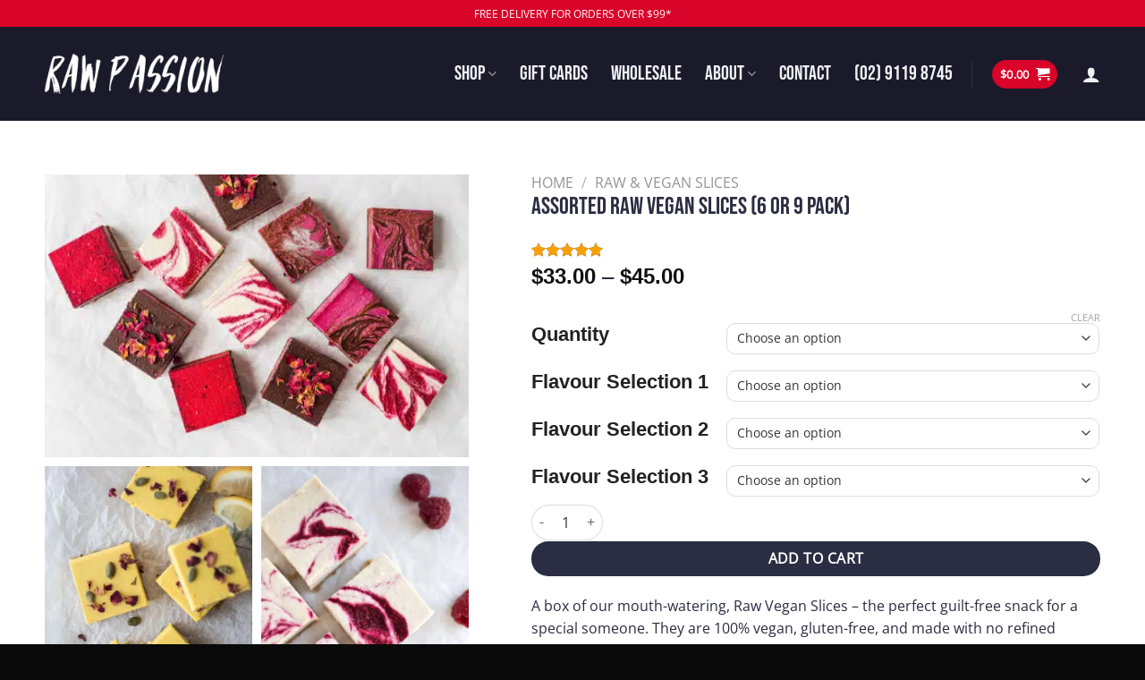

--- FILE ---
content_type: text/html; charset=UTF-8
request_url: https://www.rawpassion.com.au/product/assorted-raw-vegan-slices/
body_size: 67896
content:
<!DOCTYPE html>
<html lang="en-US" dir="ltr" class="loading-site no-js">
<head>
	<meta charset="UTF-8" />
	<link rel="profile" href="https://gmpg.org/xfn/11" />
	<link rel="pingback" href="https://www.rawpassion.com.au/xmlrpc.php" />

	<script type="390db0fb82b4756b512cfe83-text/javascript">(function(html){html.className = html.className.replace(/\bno-js\b/,'js')})(document.documentElement);</script>
<meta name='robots' content='index, follow, max-image-preview:large, max-snippet:-1, max-video-preview:-1' />
	<style>img:is([sizes="auto" i], [sizes^="auto," i]) { contain-intrinsic-size: 3000px 1500px }</style>
	
            <script data-no-defer="1" data-ezscrex="false" data-cfasync="false" data-pagespeed-no-defer data-cookieconsent="ignore">
                var ctPublicFunctions = {"_ajax_nonce":"a4a71215d8","_rest_nonce":"805201f074","_ajax_url":"\/wp-admin\/admin-ajax.php","_rest_url":"https:\/\/www.rawpassion.com.au\/wp-json\/","data__cookies_type":"none","data__ajax_type":"rest","data__bot_detector_enabled":0,"data__frontend_data_log_enabled":1,"cookiePrefix":"","wprocket_detected":true,"host_url":"www.rawpassion.com.au","text__ee_click_to_select":"Click to select the whole data","text__ee_original_email":"The complete one is","text__ee_got_it":"Got it","text__ee_blocked":"Blocked","text__ee_cannot_connect":"Cannot connect","text__ee_cannot_decode":"Can not decode email. Unknown reason","text__ee_email_decoder":"CleanTalk email decoder","text__ee_wait_for_decoding":"The magic is on the way!","text__ee_decoding_process":"Please wait a few seconds while we decode the contact data."}
            </script>
        
            <script data-no-defer="1" data-ezscrex="false" data-cfasync="false" data-pagespeed-no-defer data-cookieconsent="ignore">
                var ctPublic = {"_ajax_nonce":"a4a71215d8","settings__forms__check_internal":"0","settings__forms__check_external":"0","settings__forms__force_protection":0,"settings__forms__search_test":"1","settings__data__bot_detector_enabled":0,"settings__sfw__anti_crawler":0,"blog_home":"https:\/\/www.rawpassion.com.au\/","pixel__setting":"3","pixel__enabled":true,"pixel__url":"https:\/\/moderate6-v4.cleantalk.org\/pixel\/70ebbf8b5fe12c9cd0bf21086c79cf45.gif","data__email_check_before_post":"1","data__email_check_exist_post":0,"data__cookies_type":"none","data__key_is_ok":true,"data__visible_fields_required":true,"wl_brandname":"Anti-Spam by CleanTalk","wl_brandname_short":"CleanTalk","ct_checkjs_key":"b50b7c06d55dc71c0e93374f7fdcdadd23b017edda54507b5630fda3bd15bfb0","emailEncoderPassKey":"0e8cd6554c1481209149f6b8776b04eb","bot_detector_forms_excluded":"W10=","advancedCacheExists":true,"varnishCacheExists":false,"wc_ajax_add_to_cart":true,"theRealPerson":{"phrases":{"trpHeading":"The Real Person Badge!","trpContent1":"The commenter acts as a real person and verified as not a bot.","trpContent2":"Passed all tests against spam bots. Anti-Spam by CleanTalk.","trpContentLearnMore":"Learn more"},"trpContentLink":"https:\/\/cleantalk.org\/the-real-person?utm_id=&amp;utm_term=&amp;utm_source=admin_side&amp;utm_medium=trp_badge&amp;utm_content=trp_badge_link_click&amp;utm_campaign=apbct_links","imgPersonUrl":"https:\/\/www.rawpassion.com.au\/wp-content\/plugins\/cleantalk-spam-protect\/css\/images\/real_user.svg","imgShieldUrl":"https:\/\/www.rawpassion.com.au\/wp-content\/plugins\/cleantalk-spam-protect\/css\/images\/shield.svg"}}
            </script>
        <meta name="viewport" content="width=device-width, initial-scale=1" />
	<!-- This site is optimized with the Yoast SEO plugin v25.3 - https://yoast.com/wordpress/plugins/seo/ -->
	<title>Assorted Raw Vegan Slices (6 or 9 pack) - Raw Passion</title>
<link crossorigin data-rocket-preconnect href="https://www.googletagmanager.com" rel="preconnect">
<link crossorigin data-rocket-preconnect href="https://chimpstatic.com" rel="preconnect">
<link crossorigin data-rocket-preconnect href="https://bat.bing.com" rel="preconnect">
<link crossorigin data-rocket-preconnect href="https://connect.facebook.net" rel="preconnect">
<link crossorigin data-rocket-preconnect href="https://www.google-analytics.com" rel="preconnect">
<link crossorigin data-rocket-preconnect href="https://googleads.g.doubleclick.net" rel="preconnect">
<link crossorigin data-rocket-preconnect href="https://js.stripe.com" rel="preconnect"><link rel="preload" data-rocket-preload as="image" href="https://www.rawpassion.com.au/wp-content/uploads/2023/01/love-at-first-bite-raw-slices-img6.jpg.webp" imagesrcset="https://www.rawpassion.com.au/wp-content/uploads/2023/01/love-at-first-bite-raw-slices-img6-510x340.jpg.webp 510w,https://www.rawpassion.com.au/wp-content/uploads/2023/01/love-at-first-bite-raw-slices-img6-600x400.jpg 600w,https://www.rawpassion.com.au/wp-content/uploads/2023/01/love-at-first-bite-raw-slices-img6-1024x683.jpg 1024w,https://www.rawpassion.com.au/wp-content/uploads/2023/01/love-at-first-bite-raw-slices-img6-768x512.jpg 768w,https://www.rawpassion.com.au/wp-content/uploads/2023/01/love-at-first-bite-raw-slices-img6.jpg.webp 1500w" imagesizes="(max-width: 510px) 100vw, 510px" fetchpriority="high">
	<meta name="description" content="A box of our mouth-watering, Raw Vegan Slices - the perfect guilt-free snack for a special someone. They are 100% vegan, gluten-free, and made with no refined sugars or artificial preservatives, making them a healthy and ethical choice. Experience the indulgence of a slice that not only tastes amazing but is also good for you. [block id=&quot;global-product-short-description&quot;]" />
	<link rel="canonical" href="https://www.rawpassion.com.au/product/assorted-raw-vegan-slices/" />
	<meta property="og:locale" content="en_US" />
	<meta property="og:type" content="product" />
	<meta property="og:title" content="Assorted Raw Vegan Slices (6 or 9 pack) - Raw Passion" />
	<meta property="og:description" content="A box of our mouth-watering, Raw Vegan Slices - the perfect guilt-free snack for a special someone. They are 100% vegan, gluten-free, and made with no refined sugars or artificial preservatives, making them a healthy and ethical choice. Experience the indulgence of a slice that not only tastes amazing but is also good for you." />
	<meta property="og:url" content="https://www.rawpassion.com.au/product/assorted-raw-vegan-slices/" />
	<meta property="og:site_name" content="Raw Passion" />
	<meta property="article:modified_time" content="2025-12-23T20:58:15+00:00" />
	<meta property="og:image" content="https://www.rawpassion.com.au/wp-content/uploads/2023/01/love-at-first-bite-raw-slices-img6.jpg" />
	<meta property="og:image:width" content="1500" />
	<meta property="og:image:height" content="1000" />
	<meta property="og:image:type" content="image/jpeg" /><meta property="og:image" content="https://www.rawpassion.com.au/wp-content/uploads/2019/12/rp-lemon-turmeric.jpg" />
	<meta property="og:image:width" content="1000" />
	<meta property="og:image:height" content="1500" />
	<meta property="og:image:type" content="image/jpeg" /><meta property="og:image" content="https://www.rawpassion.com.au/wp-content/uploads/2020/10/Raspberry-Vanilla-Vegan-Raw-Slices-Img-2.jpg" />
	<meta property="og:image:width" content="1333" />
	<meta property="og:image:height" content="2000" />
	<meta property="og:image:type" content="image/jpeg" /><meta property="og:image" content="https://www.rawpassion.com.au/wp-content/uploads/2019/12/rp-lemon-slice2.jpg" />
	<meta property="og:image:width" content="1000" />
	<meta property="og:image:height" content="1500" />
	<meta property="og:image:type" content="image/jpeg" /><meta property="og:image" content="https://www.rawpassion.com.au/wp-content/uploads/2019/12/rp-choc-raspberry-slice.jpg" />
	<meta property="og:image:width" content="1000" />
	<meta property="og:image:height" content="1500" />
	<meta property="og:image:type" content="image/jpeg" /><meta property="og:image" content="https://www.rawpassion.com.au/wp-content/uploads/2019/12/rp-bounty.jpg" />
	<meta property="og:image:width" content="1000" />
	<meta property="og:image:height" content="1500" />
	<meta property="og:image:type" content="image/jpeg" /><meta property="og:image" content="https://www.rawpassion.com.au/wp-content/uploads/2023/01/love-at-first-bite-raw-slices-img7.jpg" />
	<meta property="og:image:width" content="1000" />
	<meta property="og:image:height" content="1500" />
	<meta property="og:image:type" content="image/jpeg" /><meta property="og:image" content="https://www.rawpassion.com.au/wp-content/uploads/2022/08/Strawberry-Chocolate-RAW-Slices-Img1-scaled.jpg" />
	<meta property="og:image:width" content="1707" />
	<meta property="og:image:height" content="2560" />
	<meta property="og:image:type" content="image/jpeg" /><meta property="og:image" content="https://www.rawpassion.com.au/wp-content/uploads/2022/12/berry-ripe-raw-slice-img2.jpg" />
	<meta property="og:image:width" content="1000" />
	<meta property="og:image:height" content="1500" />
	<meta property="og:image:type" content="image/jpeg" /><meta property="og:image" content="https://www.rawpassion.com.au/wp-content/uploads/2023/01/love-at-first-bite-raw-slices-img5.jpg" />
	<meta property="og:image:width" content="1500" />
	<meta property="og:image:height" content="1000" />
	<meta property="og:image:type" content="image/jpeg" /><meta property="og:image" content="https://www.rawpassion.com.au/wp-content/uploads/2023/01/love-at-first-bite-raw-slices-img4.jpg" />
	<meta property="og:image:width" content="1500" />
	<meta property="og:image:height" content="1000" />
	<meta property="og:image:type" content="image/jpeg" /><meta property="og:image" content="https://www.rawpassion.com.au/wp-content/uploads/2023/01/love-at-first-bite-raw-slices-img3.jpg" />
	<meta property="og:image:width" content="1500" />
	<meta property="og:image:height" content="1000" />
	<meta property="og:image:type" content="image/jpeg" />
	<meta name="twitter:card" content="summary_large_image" />
	<meta name="twitter:label1" content="Availability" />
	<meta name="twitter:data1" content="In stock" />
	<script type="application/ld+json" class="yoast-schema-graph">{"@context":"https://schema.org","@graph":[{"@type":["WebPage","ItemPage"],"@id":"https://www.rawpassion.com.au/product/assorted-raw-vegan-slices/","url":"https://www.rawpassion.com.au/product/assorted-raw-vegan-slices/","name":"Assorted Raw Vegan Slices (6 or 9 pack) - Raw Passion","isPartOf":{"@id":"https://www.rawpassion.com.au/#website"},"primaryImageOfPage":{"@id":"https://www.rawpassion.com.au/product/assorted-raw-vegan-slices/#primaryimage"},"image":{"@id":"https://www.rawpassion.com.au/product/assorted-raw-vegan-slices/#primaryimage"},"thumbnailUrl":"https://www.rawpassion.com.au/wp-content/uploads/2023/01/love-at-first-bite-raw-slices-img6.jpg","breadcrumb":{"@id":"https://www.rawpassion.com.au/product/assorted-raw-vegan-slices/#breadcrumb"},"inLanguage":"en-US","potentialAction":{"@type":"BuyAction","target":"https://www.rawpassion.com.au/product/assorted-raw-vegan-slices/"}},{"@type":"ImageObject","inLanguage":"en-US","@id":"https://www.rawpassion.com.au/product/assorted-raw-vegan-slices/#primaryimage","url":"https://www.rawpassion.com.au/wp-content/uploads/2023/01/love-at-first-bite-raw-slices-img6.jpg","contentUrl":"https://www.rawpassion.com.au/wp-content/uploads/2023/01/love-at-first-bite-raw-slices-img6.jpg","width":1500,"height":1000},{"@type":"BreadcrumbList","@id":"https://www.rawpassion.com.au/product/assorted-raw-vegan-slices/#breadcrumb","itemListElement":[{"@type":"ListItem","position":1,"name":"Home","item":"https://www.rawpassion.com.au/"},{"@type":"ListItem","position":2,"name":"Shop","item":"https://www.rawpassion.com.au/shop/"},{"@type":"ListItem","position":3,"name":"Assorted Raw Vegan Slices (6 or 9 pack)"}]},{"@type":"WebSite","@id":"https://www.rawpassion.com.au/#website","url":"https://www.rawpassion.com.au/","name":"Raw Passion","description":"Raw &amp; Gluten Free Desserts Sydney","potentialAction":[{"@type":"SearchAction","target":{"@type":"EntryPoint","urlTemplate":"https://www.rawpassion.com.au/?s={search_term_string}"},"query-input":{"@type":"PropertyValueSpecification","valueRequired":true,"valueName":"search_term_string"}}],"inLanguage":"en-US"}]}</script>
	<meta property="og:availability" content="instock" />
	<meta property="product:availability" content="instock" />
	<meta property="product:condition" content="new" />
	<!-- / Yoast SEO plugin. -->


<link rel='dns-prefetch' href='//www.googletagmanager.com' />

<link rel='prefetch' href='https://www.rawpassion.com.au/wp-content/themes/flatsome/assets/js/flatsome.js?ver=e1ad26bd5672989785e1' />
<link rel='prefetch' href='https://www.rawpassion.com.au/wp-content/themes/flatsome/assets/js/chunk.slider.js?ver=3.19.12' />
<link rel='prefetch' href='https://www.rawpassion.com.au/wp-content/themes/flatsome/assets/js/chunk.popups.js?ver=3.19.12' />
<link rel='prefetch' href='https://www.rawpassion.com.au/wp-content/themes/flatsome/assets/js/chunk.tooltips.js?ver=3.19.12' />
<link rel='prefetch' href='https://www.rawpassion.com.au/wp-content/themes/flatsome/assets/js/woocommerce.js?ver=dd6035ce106022a74757' />
<link rel="alternate" type="application/rss+xml" title="Raw Passion &raquo; Feed" href="https://www.rawpassion.com.au/feed/" />
<link rel="alternate" type="application/rss+xml" title="Raw Passion &raquo; Comments Feed" href="https://www.rawpassion.com.au/comments/feed/" />
<link rel="alternate" type="application/rss+xml" title="Raw Passion &raquo; Assorted Raw Vegan Slices (6 or 9 pack) Comments Feed" href="https://www.rawpassion.com.au/product/assorted-raw-vegan-slices/feed/" />
<link data-minify="1" rel='stylesheet' id='cfw-blocks-styles-css' href='https://www.rawpassion.com.au/wp-content/cache/min/1/wp-content/plugins/checkout-for-woocommerce/build/css/blocks-styles.css?ver=1766446778' type='text/css' media='all' />
<link data-minify="1" rel='stylesheet' id='woocommerce-smart-coupons-available-coupons-block-css' href='https://www.rawpassion.com.au/wp-content/cache/min/1/wp-content/plugins/woocommerce-smart-coupons/blocks/build/style-woocommerce-smart-coupons-available-coupons-block.css?ver=1766446778' type='text/css' media='all' />
<link rel='stylesheet' id='wp-components-css' href='https://www.rawpassion.com.au/wp-includes/css/dist/components/style.min.css?ver=6.7.1' type='text/css' media='all' />
<link data-minify="1" rel='stylesheet' id='woocommerce-smart-coupons-send-coupon-form-block-css' href='https://www.rawpassion.com.au/wp-content/cache/min/1/wp-content/plugins/woocommerce-smart-coupons/blocks/build/style-woocommerce-smart-coupons-send-coupon-form-block.css?ver=1766446778' type='text/css' media='all' />
<link data-minify="1" rel='stylesheet' id='woocommerce-smart-coupons-action-tab-frontend-css' href='https://www.rawpassion.com.au/wp-content/cache/min/1/wp-content/plugins/woocommerce-smart-coupons/blocks/build/style-woocommerce-smart-coupons-action-tab-frontend.css?ver=1766446778' type='text/css' media='all' />
<link data-minify="1" rel='stylesheet' id='themecomplete-epo-css' href='https://www.rawpassion.com.au/wp-content/cache/min/1/wp-content/plugins/woocommerce-tm-extra-product-options/assets/css/epo.min.css?ver=1766446779' type='text/css' media='all' />
<link rel='stylesheet' id='themecomplete-epo-smallscreen-css' href='https://www.rawpassion.com.au/wp-content/plugins/woocommerce-tm-extra-product-options/assets/css/tm-epo-smallscreen.min.css?ver=6.2' type='text/css' media='only screen and (max-width: 768px)' />
<link data-minify="1" rel='stylesheet' id='cr-frontend-css-css' href='https://www.rawpassion.com.au/wp-content/cache/min/1/wp-content/plugins/customer-reviews-woocommerce/css/frontend.css?ver=1766446778' type='text/css' media='all' />
<link rel='stylesheet' id='cleantalk-public-css-css' href='https://www.rawpassion.com.au/wp-content/plugins/cleantalk-spam-protect/css/cleantalk-public.min.css?ver=6.57.2_1749509430' type='text/css' media='all' />
<link rel='stylesheet' id='cleantalk-email-decoder-css-css' href='https://www.rawpassion.com.au/wp-content/plugins/cleantalk-spam-protect/css/cleantalk-email-decoder.min.css?ver=6.57.2_1749509430' type='text/css' media='all' />
<link rel='stylesheet' id='cleantalk-trp-css-css' href='https://www.rawpassion.com.au/wp-content/plugins/cleantalk-spam-protect/css/cleantalk-trp.min.css?ver=6.57.2_1749509430' type='text/css' media='all' />
<link rel='stylesheet' id='pisol-ewcl-css' href='https://www.rawpassion.com.au/wp-content/plugins/export-woocommerce-customer-list/public/css/pisol-ewcl-public.css?ver=2.1.64' type='text/css' media='all' />
<link rel='stylesheet' id='photoswipe-css' href='https://www.rawpassion.com.au/wp-content/plugins/woocommerce/assets/css/photoswipe/photoswipe.min.css?ver=10.1.1' type='text/css' media='all' />
<link rel='stylesheet' id='photoswipe-default-skin-css' href='https://www.rawpassion.com.au/wp-content/plugins/woocommerce/assets/css/photoswipe/default-skin/default-skin.min.css?ver=10.1.1' type='text/css' media='all' />
<style id='woocommerce-inline-inline-css' type='text/css'>
.woocommerce form .form-row .required { visibility: visible; }
</style>
<link data-minify="1" rel='stylesheet' id='brands-styles-css' href='https://www.rawpassion.com.au/wp-content/cache/min/1/wp-content/plugins/woocommerce/assets/css/brands.css?ver=1766446778' type='text/css' media='all' />
<link data-minify="1" rel='stylesheet' id='flatsome-woocommerce-extra-product-options-css' href='https://www.rawpassion.com.au/wp-content/cache/min/1/wp-content/themes/flatsome/inc/integrations/wc-extra-product-options/extra-product-options.css?ver=1766446778' type='text/css' media='all' />
<link data-minify="1" rel='stylesheet' id='flatsome-main-css' href='https://www.rawpassion.com.au/wp-content/cache/min/1/wp-content/themes/flatsome/assets/css/flatsome.css?ver=1766446778' type='text/css' media='all' />
<style id='flatsome-main-inline-css' type='text/css'>
@font-face {
				font-family: "fl-icons";
				font-display: block;
				src: url(https://www.rawpassion.com.au/wp-content/themes/flatsome/assets/css/icons/fl-icons.eot?v=3.19.12);
				src:
					url(https://www.rawpassion.com.au/wp-content/themes/flatsome/assets/css/icons/fl-icons.eot#iefix?v=3.19.12) format("embedded-opentype"),
					url(https://www.rawpassion.com.au/wp-content/themes/flatsome/assets/css/icons/fl-icons.woff2?v=3.19.12) format("woff2"),
					url(https://www.rawpassion.com.au/wp-content/themes/flatsome/assets/css/icons/fl-icons.ttf?v=3.19.12) format("truetype"),
					url(https://www.rawpassion.com.au/wp-content/themes/flatsome/assets/css/icons/fl-icons.woff?v=3.19.12) format("woff"),
					url(https://www.rawpassion.com.au/wp-content/themes/flatsome/assets/css/icons/fl-icons.svg?v=3.19.12#fl-icons) format("svg");
			}
</style>
<link data-minify="1" rel='stylesheet' id='flatsome-shop-css' href='https://www.rawpassion.com.au/wp-content/cache/min/1/wp-content/themes/flatsome/assets/css/flatsome-shop.css?ver=1766446778' type='text/css' media='all' />
<style id='themecomplete-extra-css-inline-css' type='text/css'>
.woocommerce #content table.cart img.epo-upload-image, .woocommerce table.cart img.epo-upload-image, .woocommerce-page #content table.cart img.epo-upload-image, .woocommerce-page table.cart img.epo-upload-image, .epo-upload-image {max-width: calc(70% - 0.5em)  !important;max-height: none !important;}

</style>
<script type="text/template" id="tmpl-variation-template">
	<div class="woocommerce-variation-description">{{{ data.variation.variation_description }}}</div>
	<div class="woocommerce-variation-price">{{{ data.variation.price_html }}}</div>
	<div class="woocommerce-variation-availability">{{{ data.variation.availability_html }}}</div>
</script>
<script type="text/template" id="tmpl-unavailable-variation-template">
	<p role="alert">Sorry, this product is unavailable. Please choose a different combination.</p>
</script>
<script type="390db0fb82b4756b512cfe83-text/javascript" id="woocommerce-google-analytics-integration-gtag-js-after">
/* <![CDATA[ */
/* Google Analytics for WooCommerce (gtag.js) */
					window.dataLayer = window.dataLayer || [];
					function gtag(){dataLayer.push(arguments);}
					// Set up default consent state.
					for ( const mode of [{"analytics_storage":"denied","ad_storage":"denied","ad_user_data":"denied","ad_personalization":"denied","region":["AT","BE","BG","HR","CY","CZ","DK","EE","FI","FR","DE","GR","HU","IS","IE","IT","LV","LI","LT","LU","MT","NL","NO","PL","PT","RO","SK","SI","ES","SE","GB","CH"]}] || [] ) {
						gtag( "consent", "default", { "wait_for_update": 500, ...mode } );
					}
					gtag("js", new Date());
					gtag("set", "developer_id.dOGY3NW", true);
					gtag("config", "G-32YTP20S0N", {"track_404":true,"allow_google_signals":true,"logged_in":false,"linker":{"domains":[],"allow_incoming":false},"custom_map":{"dimension1":"logged_in"}});
/* ]]> */
</script>
<script type="390db0fb82b4756b512cfe83-text/javascript" src="https://www.rawpassion.com.au/wp-includes/js/jquery/jquery.min.js?ver=3.7.1" id="jquery-core-js"></script>
<script type="390db0fb82b4756b512cfe83-text/javascript" src="https://www.rawpassion.com.au/wp-includes/js/underscore.min.js?ver=1.13.7" id="underscore-js"></script>
<script type="390db0fb82b4756b512cfe83-text/javascript" id="wp-util-js-extra">
/* <![CDATA[ */
var _wpUtilSettings = {"ajax":{"url":"\/wp-admin\/admin-ajax.php"}};
/* ]]> */
</script>
<script type="390db0fb82b4756b512cfe83-text/javascript" src="https://www.rawpassion.com.au/wp-includes/js/wp-util.min.js?ver=6.7.1" id="wp-util-js"></script>
<script type="390db0fb82b4756b512cfe83-text/javascript" src="https://www.rawpassion.com.au/wp-content/plugins/woocommerce/assets/js/jquery-blockui/jquery.blockUI.min.js?ver=2.7.0-wc.10.1.1" id="jquery-blockui-js" data-wp-strategy="defer"></script>
<script type="390db0fb82b4756b512cfe83-text/javascript" src="https://www.rawpassion.com.au/wp-includes/js/dist/hooks.min.js?ver=4d63a3d491d11ffd8ac6" id="wp-hooks-js"></script>
<script type="390db0fb82b4756b512cfe83-text/javascript" src="https://www.rawpassion.com.au/wp-content/plugins/cleantalk-spam-protect/js/apbct-public-bundle_comm-func.min.js?ver=6.57.2_1749509430" id="apbct-public-bundle_comm-func-js-js"></script>
<script data-minify="1" type="390db0fb82b4756b512cfe83-text/javascript" src="https://www.rawpassion.com.au/wp-content/cache/min/1/wp-content/plugins/export-woocommerce-customer-list/public/js/pisol-ewcl-public.js?ver=1766446778" id="pisol-ewcl-js"></script>
<script type="390db0fb82b4756b512cfe83-text/javascript" id="wc-add-to-cart-js-extra">
/* <![CDATA[ */
var wc_add_to_cart_params = {"ajax_url":"\/wp-admin\/admin-ajax.php","wc_ajax_url":"\/?wc-ajax=%%endpoint%%","i18n_view_cart":"View cart","cart_url":"https:\/\/www.rawpassion.com.au\/cart\/","is_cart":"","cart_redirect_after_add":"no"};
/* ]]> */
</script>
<script type="390db0fb82b4756b512cfe83-text/javascript" src="https://www.rawpassion.com.au/wp-content/plugins/woocommerce/assets/js/frontend/add-to-cart.min.js?ver=10.1.1" id="wc-add-to-cart-js" defer="defer" data-wp-strategy="defer"></script>
<script type="390db0fb82b4756b512cfe83-text/javascript" src="https://www.rawpassion.com.au/wp-content/plugins/woocommerce/assets/js/photoswipe/photoswipe.min.js?ver=4.1.1-wc.10.1.1" id="photoswipe-js" defer="defer" data-wp-strategy="defer"></script>
<script type="390db0fb82b4756b512cfe83-text/javascript" src="https://www.rawpassion.com.au/wp-content/plugins/woocommerce/assets/js/photoswipe/photoswipe-ui-default.min.js?ver=4.1.1-wc.10.1.1" id="photoswipe-ui-default-js" defer="defer" data-wp-strategy="defer"></script>
<script type="390db0fb82b4756b512cfe83-text/javascript" id="wc-single-product-js-extra">
/* <![CDATA[ */
var wc_single_product_params = {"i18n_required_rating_text":"Please select a rating","i18n_rating_options":["1 of 5 stars","2 of 5 stars","3 of 5 stars","4 of 5 stars","5 of 5 stars"],"i18n_product_gallery_trigger_text":"View full-screen image gallery","review_rating_required":"yes","flexslider":{"rtl":false,"animation":"slide","smoothHeight":true,"directionNav":false,"controlNav":"thumbnails","slideshow":false,"animationSpeed":500,"animationLoop":false,"allowOneSlide":false},"zoom_enabled":"","zoom_options":[],"photoswipe_enabled":"1","photoswipe_options":{"shareEl":false,"closeOnScroll":false,"history":false,"hideAnimationDuration":0,"showAnimationDuration":0},"flexslider_enabled":""};
/* ]]> */
</script>
<script type="390db0fb82b4756b512cfe83-text/javascript" src="https://www.rawpassion.com.au/wp-content/plugins/woocommerce/assets/js/frontend/single-product.min.js?ver=10.1.1" id="wc-single-product-js" defer="defer" data-wp-strategy="defer"></script>
<script type="390db0fb82b4756b512cfe83-text/javascript" src="https://www.rawpassion.com.au/wp-content/plugins/woocommerce/assets/js/js-cookie/js.cookie.min.js?ver=2.1.4-wc.10.1.1" id="js-cookie-js" data-wp-strategy="defer"></script>
<script type="390db0fb82b4756b512cfe83-text/javascript" id="wpm-js-extra">
/* <![CDATA[ */
var wpm = {"ajax_url":"https:\/\/www.rawpassion.com.au\/wp-admin\/admin-ajax.php","root":"https:\/\/www.rawpassion.com.au\/wp-json\/","nonce_wp_rest":"805201f074","nonce_ajax":"28a1bdb246"};
/* ]]> */
</script>
<script type="390db0fb82b4756b512cfe83-text/javascript" src="https://www.rawpassion.com.au/wp-content/plugins/woocommerce-google-adwords-conversion-tracking-tag/js/public/free/wpm-public.p1.min.js?ver=1.52.1" id="wpm-js"></script>
<link rel="https://api.w.org/" href="https://www.rawpassion.com.au/wp-json/" /><link rel="alternate" title="JSON" type="application/json" href="https://www.rawpassion.com.au/wp-json/wp/v2/product/28642" /><link rel="EditURI" type="application/rsd+xml" title="RSD" href="https://www.rawpassion.com.au/xmlrpc.php?rsd" />
<meta name="generator" content="WordPress 6.7.1" />
<meta name="generator" content="WooCommerce 10.1.1" />
<link rel='shortlink' href='https://www.rawpassion.com.au/?p=28642' />
<link rel="alternate" title="oEmbed (JSON)" type="application/json+oembed" href="https://www.rawpassion.com.au/wp-json/oembed/1.0/embed?url=https%3A%2F%2Fwww.rawpassion.com.au%2Fproduct%2Fassorted-raw-vegan-slices%2F" />
<link rel="alternate" title="oEmbed (XML)" type="text/xml+oembed" href="https://www.rawpassion.com.au/wp-json/oembed/1.0/embed?url=https%3A%2F%2Fwww.rawpassion.com.au%2Fproduct%2Fassorted-raw-vegan-slices%2F&#038;format=xml" />
<!-- Google site verification - Google for WooCommerce -->
<meta name="google-site-verification" content="PdTNWRqO8XF91PtQPwnZIJYfuEGqUuU3PG1D6D68f9U" />
<!-- Google tag (gtag.js) -->
<script async src="https://www.googletagmanager.com/gtag/js?id=G-32YTP20S0N" type="390db0fb82b4756b512cfe83-text/javascript"></script>
<script type="390db0fb82b4756b512cfe83-text/javascript">
  window.dataLayer = window.dataLayer || [];
  function gtag(){dataLayer.push(arguments);}
  gtag('js', new Date());

  gtag('config', 'G-32YTP20S0N');
</script>

<script type="390db0fb82b4756b512cfe83-text/javascript">
  (function(i,s,o,g,r,a,m){i['GoogleAnalyticsObject']=r;i[r]=i[r]||function(){
  (i[r].q=i[r].q||[]).push(arguments)},i[r].l=1*new Date();a=s.createElement(o),
  m=s.getElementsByTagName(o)[0];a.async=1;a.src=g;m.parentNode.insertBefore(a,m)
  })(window,document,'script','https://www.google-analytics.com/analytics.js','ga');

  ga('create', 'UA-91577010-1', 'auto');
  ga('send', 'pageview');

</script>

<!-- Facebook Pixel Code -->
<script type="390db0fb82b4756b512cfe83-text/javascript">
!function(f,b,e,v,n,t,s){if(f.fbq)return;n=f.fbq=function(){n.callMethod?
n.callMethod.apply(n,arguments):n.queue.push(arguments)};if(!f._fbq)f._fbq=n;
n.push=n;n.loaded=!0;n.version='2.0';n.queue=[];t=b.createElement(e);t.async=!0;
t.src=v;s=b.getElementsByTagName(e)[0];s.parentNode.insertBefore(t,s)}(window,
document,'script','https://connect.facebook.net/en_US/fbevents.js');
fbq('init', '163782137456952'); // Insert your pixel ID here.
fbq('track', 'PageView');
</script>
<noscript><img height="1" width="1" style="display:none"
src="https://www.facebook.com/tr?id=163782137456952&ev=PageView&noscript=1"
/></noscript>
<!-- DO NOT MODIFY -->
<!-- End Facebook Pixel Code -->

<!-- Bing Code -->
<script type="390db0fb82b4756b512cfe83-text/javascript">(function(w,d,t,r,u){var f,n,i;w[u]=w[u]||[],f=function(){var o={ti:"187034869"};o.q=w[u],w[u]=new UET(o),w[u].push("pageLoad")},n=d.createElement(t),n.src=r,n.async=1,n.onload=n.onreadystatechange=function(){var s=this.readyState;s&&s!=="loaded"&&s!=="complete"||(f(),n.onload=n.onreadystatechange=null)},i=d.getElementsByTagName(t)[0],i.parentNode.insertBefore(n,i)})(window,document,"script","//bat.bing.com/bat.js","uetq");</script>

<!-- Smart Tag Bing -->

<script type="390db0fb82b4756b512cfe83-text/javascript">

(function(w,d,t,r,u){var f,n,i;w[u]=w[u]||[],f=function(){var o={ti:"187034869"};o.q=w[u],w[u]=new UET(o),w[u].push("pageLoad")},n=d.createElement(t),n.src=r,n.async=1,n.onload=n.onreadystatechange=function(){var s=this.readyState;s&&s!=="loaded"&&s!=="complete"||(f(),n.onload=n.onreadystatechange=null)},i=d.getElementsByTagName(t)[0],i.parentNode.insertBefore(n,i)})(window,document,"script","//bat.bing.com/bat.js","uetq");

</script>

<!-- End Bing Code -->	<noscript><style>.woocommerce-product-gallery{ opacity: 1 !important; }</style></noscript>
	
<!-- START Pixel Manager for WooCommerce -->
		<script type="390db0fb82b4756b512cfe83-text/javascript">
			(window.wpmDataLayer = window.wpmDataLayer || {}).products = window.wpmDataLayer.products || {};
			window.wpmDataLayer.products                               = Object.assign(window.wpmDataLayer.products, {"3646":{"id":"3646","sku":"","price":12,"brand":"","quantity":1,"dyn_r_ids":{"post_id":"3646","sku":3646,"gpf":"woocommerce_gpf_3646","gla":"gla_3646"},"is_variable":false,"type":"simple","name":"4x Mixed Vegan Protein Balls","category":["Vegan Protein Balls"],"is_variation":false}});
		</script>
		
		<script type="390db0fb82b4756b512cfe83-text/javascript">

			window.wpmDataLayer = window.wpmDataLayer || {};
			window.wpmDataLayer = Object.assign(window.wpmDataLayer, {"cart":{},"cart_item_keys":{},"version":{"number":"1.52.1","pro":false,"eligible_for_updates":false,"distro":"fms","beta":false,"show":true},"pixels":{"google":{"linker":{"settings":null},"user_id":false,"ads":{"conversion_ids":{"AW-860952400":"W6D2CLTV5PMBENCuxJoD"},"dynamic_remarketing":{"status":true,"id_type":"post_id","send_events_with_parent_ids":true},"google_business_vertical":"retail","phone_conversion_number":"","phone_conversion_label":""},"tag_id":"AW-860952400","tag_id_suppressed":[],"tag_gateway":{"measurement_path":""},"tcf_support":false,"consent_mode":{"is_active":false,"wait_for_update":500,"ads_data_redaction":false,"url_passthrough":true}}},"shop":{"list_name":"Product | Assorted Raw Vegan Slices (6 or 9 pack)","list_id":"product_assorted-raw-vegan-slices-6-or-9-pack","page_type":"product","product_type":"variable","currency":"AUD","selectors":{"addToCart":[],"beginCheckout":[]},"order_duplication_prevention":true,"view_item_list_trigger":{"test_mode":false,"background_color":"green","opacity":0.5,"repeat":true,"timeout":1000,"threshold":0.8},"variations_output":true,"session_active":true},"page":{"id":28642,"title":"Assorted Raw Vegan Slices (6 or 9 pack)","type":"product","categories":[],"parent":{"id":0,"title":"Assorted Raw Vegan Slices (6 or 9 pack)","type":"product","categories":[]}},"general":{"user_logged_in":false,"scroll_tracking_thresholds":[],"page_id":28642,"exclude_domains":[],"server_2_server":{"active":false,"user_agent_exclude_patterns":[],"ip_exclude_list":[],"pageview_event_s2s":{"is_active":false,"pixels":[]}},"consent_management":{"explicit_consent":false},"lazy_load_pmw":false,"chunk_base_path":"https://www.rawpassion.com.au/wp-content/plugins/woocommerce-google-adwords-conversion-tracking-tag/js/public/free/"}});

		</script>

		
<!-- END Pixel Manager for WooCommerce -->
			<meta name="pm-dataLayer-meta" content="28642" class="wpmProductId"
				  data-id="28642">
					<script type="390db0fb82b4756b512cfe83-text/javascript">
			(window.wpmDataLayer = window.wpmDataLayer || {}).products                = window.wpmDataLayer.products || {};
			window.wpmDataLayer.products[28642] = {"id":"28642","sku":"","price":33,"brand":"","quantity":1,"dyn_r_ids":{"post_id":"28642","sku":28642,"gpf":"woocommerce_gpf_28642","gla":"gla_28642"},"is_variable":true,"type":"variable","name":"Assorted Raw Vegan Slices (6 or 9 pack)","category":["Raw &amp; Vegan Slices"],"is_variation":false};
					</script>
					<meta name="pm-dataLayer-meta" content="28643" class="wpmProductId"
				  data-id="28643">
					<script type="390db0fb82b4756b512cfe83-text/javascript">
			(window.wpmDataLayer = window.wpmDataLayer || {}).products                = window.wpmDataLayer.products || {};
			window.wpmDataLayer.products[28643] = {"id":"28643","sku":"","price":45,"brand":"","quantity":1,"dyn_r_ids":{"post_id":"28643","sku":28643,"gpf":"woocommerce_gpf_28643","gla":"gla_28643"},"is_variable":false,"type":"variation","name":"Assorted Raw Vegan Slices (6 or 9 pack)","parent_id_dyn_r_ids":{"post_id":"28642","sku":28642,"gpf":"woocommerce_gpf_28642","gla":"gla_28642"},"parent_id":28642,"category":["Raw &amp; Vegan Slices"],"variant":"Quantity: 9 slices | Flavour-selection-1:  | Flavour-selection-2:  | Flavour-selection-3: ","is_variation":true};
					</script>
					<meta name="pm-dataLayer-meta" content="28644" class="wpmProductId"
				  data-id="28644">
					<script type="390db0fb82b4756b512cfe83-text/javascript">
			(window.wpmDataLayer = window.wpmDataLayer || {}).products                = window.wpmDataLayer.products || {};
			window.wpmDataLayer.products[28644] = {"id":"28644","sku":"","price":33,"brand":"","quantity":1,"dyn_r_ids":{"post_id":"28644","sku":28644,"gpf":"woocommerce_gpf_28644","gla":"gla_28644"},"is_variable":false,"type":"variation","name":"Assorted Raw Vegan Slices (6 or 9 pack)","parent_id_dyn_r_ids":{"post_id":"28642","sku":28642,"gpf":"woocommerce_gpf_28642","gla":"gla_28642"},"parent_id":28642,"category":["Raw &amp; Vegan Slices"],"variant":"Quantity: 6 slices | Flavour-selection-1:  | Flavour-selection-2:  | Flavour-selection-3: ","is_variation":true};
					</script>
					<script type="390db0fb82b4756b512cfe83-text/javascript">
				!function(f,b,e,v,n,t,s){if(f.fbq)return;n=f.fbq=function(){n.callMethod?
					n.callMethod.apply(n,arguments):n.queue.push(arguments)};if(!f._fbq)f._fbq=n;
					n.push=n;n.loaded=!0;n.version='2.0';n.queue=[];t=b.createElement(e);t.async=!0;
					t.src=v;s=b.getElementsByTagName(e)[0];s.parentNode.insertBefore(t,s)}(window,
					document,'script','https://connect.facebook.net/en_US/fbevents.js');
			</script>
			<!-- WooCommerce Facebook Integration Begin -->
			<script type="390db0fb82b4756b512cfe83-text/javascript">

			fbq('init', '163782137456952', {}, {
    "agent": "woocommerce-10.1.1-3.5.2"
});

				fbq( 'track', 'PageView', {
    "source": "woocommerce",
    "version": "10.1.1",
    "pluginVersion": "3.5.2"
} );

				document.addEventListener( 'DOMContentLoaded', function() {
					// Insert placeholder for events injected when a product is added to the cart through AJAX.
					document.body.insertAdjacentHTML( 'beforeend', '<div class=\"wc-facebook-pixel-event-placeholder\"></div>' );
				}, false );

			</script>
			<!-- WooCommerce Facebook Integration End -->
			<link rel="icon" href="https://www.rawpassion.com.au/wp-content/uploads/2020/12/cropped-rp-favicon-60x60.png.webp" sizes="32x32" />
<link rel="icon" href="https://www.rawpassion.com.au/wp-content/uploads/2020/12/cropped-rp-favicon-300x300.png.webp" sizes="192x192" />
<link rel="apple-touch-icon" href="https://www.rawpassion.com.au/wp-content/uploads/2020/12/cropped-rp-favicon-300x300.png.webp" />
<meta name="msapplication-TileImage" content="https://www.rawpassion.com.au/wp-content/uploads/2020/12/cropped-rp-favicon-300x300.png" />
<style id="custom-css" type="text/css">:root {--primary-color: #d90429;--fs-color-primary: #d90429;--fs-color-secondary: #2b2d42;--fs-color-success: #8d99ae;--fs-color-alert: #ef233c;--fs-experimental-link-color: #ef233c;--fs-experimental-link-color-hover: #f37180;}.tooltipster-base {--tooltip-color: #fff;--tooltip-bg-color: #000;}.off-canvas-right .mfp-content, .off-canvas-left .mfp-content {--drawer-width: 300px;}.off-canvas .mfp-content.off-canvas-cart {--drawer-width: 360px;}.container-width, .full-width .ubermenu-nav, .container, .row{max-width: 1210px}.row.row-collapse{max-width: 1180px}.row.row-small{max-width: 1202.5px}.row.row-large{max-width: 1240px}.header-main{height: 105px}#logo img{max-height: 105px}#logo{width:200px;}.header-bottom{min-height: 40px}.header-top{min-height: 30px}.transparent .header-main{height: 72px}.transparent #logo img{max-height: 72px}.has-transparent + .page-title:first-of-type,.has-transparent + #main > .page-title,.has-transparent + #main > div > .page-title,.has-transparent + #main .page-header-wrapper:first-of-type .page-title{padding-top: 102px;}.header.show-on-scroll,.stuck .header-main{height:70px!important}.stuck #logo img{max-height: 70px!important}.header-bg-color {background-color: #1b1a2b}.header-bottom {background-color: #0a0a0a}.header-main .nav > li > a{line-height: 16px }.stuck .header-main .nav > li > a{line-height: 50px }.header-bottom-nav > li > a{line-height: 16px }@media (max-width: 549px) {.header-main{height: 70px}#logo img{max-height: 70px}}.nav-dropdown-has-arrow.nav-dropdown-has-border li.has-dropdown:before{border-bottom-color: #1b1a2b;}.nav .nav-dropdown{border-color: #1b1a2b }.nav-dropdown{border-radius:3px}.nav-dropdown{font-size:110%}.nav-dropdown-has-arrow li.has-dropdown:after{border-bottom-color: #edf2f4;}.nav .nav-dropdown{background-color: #edf2f4}body{color: #2b2d42}h1,h2,h3,h4,h5,h6,.heading-font{color: #2b2d42;}body{font-size: 100%;}@media screen and (max-width: 549px){body{font-size: 100%;}}body{font-family: "Open Sans", sans-serif;}body {font-weight: 400;font-style: normal;}.nav > li > a {font-family: "Bebas Neue", sans-serif;}.mobile-sidebar-levels-2 .nav > li > ul > li > a {font-family: "Bebas Neue", sans-serif;}.nav > li > a,.mobile-sidebar-levels-2 .nav > li > ul > li > a {font-weight: 400;font-style: normal;}h1,h2,h3,h4,h5,h6,.heading-font, .off-canvas-center .nav-sidebar.nav-vertical > li > a{font-family: "Bebas Neue", sans-serif;}h1,h2,h3,h4,h5,h6,.heading-font,.banner h1,.banner h2 {font-weight: 400;font-style: normal;}.alt-font{font-family: "Bebas Neue", sans-serif;}.alt-font {font-weight: 400!important;font-style: normal!important;}.header:not(.transparent) .header-nav-main.nav > li > a {color: #edf2f4;}.header:not(.transparent) .header-nav-main.nav > li > a:hover,.header:not(.transparent) .header-nav-main.nav > li.active > a,.header:not(.transparent) .header-nav-main.nav > li.current > a,.header:not(.transparent) .header-nav-main.nav > li > a.active,.header:not(.transparent) .header-nav-main.nav > li > a.current{color: #d90429;}.header-nav-main.nav-line-bottom > li > a:before,.header-nav-main.nav-line-grow > li > a:before,.header-nav-main.nav-line > li > a:before,.header-nav-main.nav-box > li > a:hover,.header-nav-main.nav-box > li.active > a,.header-nav-main.nav-pills > li > a:hover,.header-nav-main.nav-pills > li.active > a{color:#FFF!important;background-color: #d90429;}.shop-page-title.featured-title .title-overlay{background-color: rgba(0,0,0,0.3);}input[type='submit'], input[type="button"], button:not(.icon), .button:not(.icon){border-radius: 99px!important}.shop-page-title.featured-title .title-bg{ background-image: url(https://www.rawpassion.com.au/wp-content/uploads/2023/01/love-at-first-bite-raw-slices-img6.jpg)!important;}@media screen and (min-width: 550px){.products .box-vertical .box-image{min-width: 500px!important;width: 500px!important;}}.footer-1{background-color: #EFEFEF}.absolute-footer, html{background-color: #0A0A0A}.nav-vertical-fly-out > li + li {border-top-width: 1px; border-top-style: solid;}/* Custom CSS */.product-small square-placement {text-align: center;}/* Hide Refined Sugar Free */.postid-39524 .proddesc-rsf {display: none;}/* Show / Hide Order Notice */.ordernotice {display: none;}.product_cat-vegan-muffins .ordernotice, .product_cat-gluten-free-cookies .ordernotice, .product_cat-vegan-cookies .ordernotice, .product_cat-tea-cakes-vegan-bakery .ordernotice {display: block !important;}/* Products */.woocommerce ul.products li.product .star-rating,.woocommerce ul.products li.product .woocommerce-review-link {display:inline-block}.romw-copyright.setting__design_review_font_color {display: none;}.sku_wrapper {display: none !important;}.product-section-title.container-width.product-section-title-related {font-size: 1.75em;color: #d90429;margin-top: 25px;margin-left: 0;}.star-rating span:before {color: #faa000 !important;}.variation dt {font-weight: 700;}.variation dd {margin-bottom: 10px;}/* Customer Reviews */#cr-show-more-reviews-id {background: #d80529;color: #fff;font-weight: 700;float: left;}.cr-show-more-reviews-prd {background: #1b1a2b !important;color: #fff !important;}#reviews.cr-reviews-ajax-reviews #comments.cr-reviews-ajax-comments .cr-ajax-reviews-list .review .comment-text {border-bottom: 0;}/* WC Checkout */#cfw-shipping-method {display: table !important;width: 100% !important;}.woocommerce-order-received #wc-od { padding: 15px;}/* Forms */.gform_body input, .gform_body select, .gform_body textarea {margin: 0 !important;border: 1px solid #d90429 !important;padding-left: 10px !important;}.gfield_label.gform-field-label{margin-top: 0px;}/* Header */.menu-item .nav-top-link {font-size: 1.4em !important;}/* Checkout & Cart */.shop_table tr td:last-of-type {width: 100% !important;}.cart-wrapper .shop_table tr td:last-of-type {width: 160px !important;}.shipping__list_item {border: 1px solid #2b2d42 !important;background: #edf2f4 !important;font-size: 1.2em !important;}.shop_table tfoot th {font-size: 100%;text-transform: inherit;letter-spacing: 0;margin-top: 30px;}.checkout .product-name {min-width: 260px;}.cart .product-remove {position: absolute;border-bottom: 0;margin-left: -20px;}.woocommerce-cart-form {padding-left: 15px;}.cart .product-name {min-width: 230px;}td.day {font-weight: 700;}/* Order Received Page */.woocommerce-order-received #wc-od p {display: block;}.woocommerce-order-received .woocommerce-table__product-name.product-name {min-width: 350px;}.woocommerce-order-received .large-5.col {margin-left: auto;margin-right: auto;}/* Order Delivery / Pickup Date */#wc-od {padding: 10px 20px 20px 20px;background: #edf2f4;border: 1px solid;}.checkout h3 {font-size: 1.6em !important;}#wc-od p {display: none;}#wc-od .form-row {display: block !important;}.woocommerce-checkout .woocommerce-info.message-wrapper {padding-top: 10px;padding-bottom: 10px;font-size: 20px;font-weight: 600;}.checkout_coupon.has-border.is-dashed {margin-right: 10%;margin-left: 10%;}/* Gravity Forms Customisation */#gform_4 #input_4_2, #gform_4 #input_4_3{border: 2px solid #000;}.shop_table .cart_item td {width: 210px !important;}td.product-total,.shop_table tr td:last-of-type {text-align: right;width: 200px;}@media only screen and (min-width: 641px) {.gform_wrapper .top_label input.medium {width: calc(100% - 8px) !important;}}li.current-dropdown>.nav-dropdown {left: -150px !important;}.message-wrapper {text-align: center;}/* home menu stuck */.home .stuck .nav>li>a {color: #b20000;}.home .stuck .icon-shopping-basket {color: #b20000;}.home .stuck .header-cart-link.off-canvas-toggle.nav-top-link.icon.button.round.is-outline.is-small {background: transparent;}/* G Forms Customisation */.gform_wrapper label.gfield_label {font-weight: 300 !important;}.gform_wrapper label {font-weight: 100;}.gform_wrapper .gform_footer {padding: 0em 0 .625em !important;}.gform_button {border-radius: 99px !important;}#gform_submit_button_5 {margin-top: 15px;}.home .nav>li>a {color: rgba(255, 255, 255, .7);}.nav>li>a:hover, .nav>li.active>a {color: rgb(255, 255, 255);}.gfield_label.gform-field-label {text-transform: none;font-weight: 300 !important;border-bottom: 0;}/* Sticky Header */.header-wrapper.stuck {background: #ffffff;}/* Shop Catalogue Titles */.name.product-title {font-size: 1.4em;}.nav-tabs>li.active>a {color: #000 !important;}input {margin-bottom: .1em !important;}/* Single Product Customisation */.product label {color: #222;font-family: "Architects Daughter", sans-serif;font-size: 22px;}td select {border-radius: 10px;}.single_add_to_cart_button {background-color: #FF5B5B;border-radius: 10px;}.woocommerce-variation-price {border-top: 2px dashed #ff5b5b;font-size: .8em;padding: 15px 0;}.price-wrapper .price {font-family: "Architects Daughter", sans-serif;}.product-section h5.uppercase.mt {font-size: 1.75em;color: #d90429;margin-top: 25px;}.tc-label.tm-label {font-size: .75em;}/*Product Archive Customisation */.archive .price-wrapper .price {font-family: "Architects Daughter", sans-serif;font-size: 24px;}/* Mobile Menu & Tabs Active / Hover link */.nav>li>a:hover, .nav>li.active>a {color: rgb(178, 0, 0);}.off-canvas:not(.off-canvas-center) .nav-vertical li>a {padding-left: 20px;color: rgb(178, 0, 0) !important;}.woocommerce-order-received .checkout-message-top {display: none !important;}/* Single Post */.post .entry-image.relative {display: none !important;}/* Hide Captcha */.grecaptcha-badge {display: none !important;}/* Reviews */.star-rating span:before {color: #d90429;}/* Blogs */.single-post .entry-title {display: none;}.single-post .entry-divider.is-divider.small {display: none;}.single-post .entry-header-text {padding-bottom: 0;}.single-post .entry-category.is-xsmall {font-size: 1.25em;font-weight: 500 !important;}.single-post .entry-category.is-xsmall:before {content: 'Category: ';}.entry-content.single-page {padding-top: 0;}/* Icon Boxes */.icon-box-left .icon-box-img+.icon-box-text {padding-left: 2em;}/* Footer */footer a:hover {color: rgba(255,255,255,0.8) !important;}/* Popup */.home button.mfp-close {background: #fff !important;border-radius: 0px !important;mix-blend-mode: normal;}/* CSS Fade Rotator */.rotate-content p{display: none;font-size: 1.75em;padding: 5px 15px;text-transform: uppercase;font-family: "Bebas Neue", sans-serif;}/* Custom CSS Tablet */@media (max-width: 849px){#reviews #comments {width: 100%;max-width: 100%;}#reviews #review_form_wrapper {width: 100%;max-width: 100%;}}/* Custom CSS Mobile */@media (max-width: 549px){/* Shop Catalogue Titles */.name.product-title {font-size: 1.1em;}.rbadge-float {display: none;}/* Products */.woocommerce-breadcrumb.breadcrumbs.uppercase {margin-top: 30px;}.product label {font-size: 1em;}.product_list_widget li {padding: 80px 0 5px 0px !important;}.off-canvas .remove.remove_from_cart_button {margin-top: -54px;}/* Icon Box Left */.icon-box-left {display: block;}.icon-box-left .icon-box-text {padding-left: 0 !important;margin-top: 30px;}.hmobile {display: none;}.rotate-content p{font-size: 1.25em;}}.label-new.menu-item > a:after{content:"New";}.label-hot.menu-item > a:after{content:"Hot";}.label-sale.menu-item > a:after{content:"Sale";}.label-popular.menu-item > a:after{content:"Popular";}</style><style id="kirki-inline-styles">/* latin-ext */
@font-face {
  font-family: 'Bebas Neue';
  font-style: normal;
  font-weight: 400;
  font-display: swap;
  src: url(https://www.rawpassion.com.au/wp-content/fonts/bebas-neue/JTUSjIg69CK48gW7PXoo9Wdhyzbi.woff2) format('woff2');
  unicode-range: U+0100-02BA, U+02BD-02C5, U+02C7-02CC, U+02CE-02D7, U+02DD-02FF, U+0304, U+0308, U+0329, U+1D00-1DBF, U+1E00-1E9F, U+1EF2-1EFF, U+2020, U+20A0-20AB, U+20AD-20C0, U+2113, U+2C60-2C7F, U+A720-A7FF;
}
/* latin */
@font-face {
  font-family: 'Bebas Neue';
  font-style: normal;
  font-weight: 400;
  font-display: swap;
  src: url(https://www.rawpassion.com.au/wp-content/fonts/bebas-neue/JTUSjIg69CK48gW7PXoo9Wlhyw.woff2) format('woff2');
  unicode-range: U+0000-00FF, U+0131, U+0152-0153, U+02BB-02BC, U+02C6, U+02DA, U+02DC, U+0304, U+0308, U+0329, U+2000-206F, U+20AC, U+2122, U+2191, U+2193, U+2212, U+2215, U+FEFF, U+FFFD;
}/* cyrillic-ext */
@font-face {
  font-family: 'Open Sans';
  font-style: normal;
  font-weight: 400;
  font-stretch: 100%;
  font-display: swap;
  src: url(https://www.rawpassion.com.au/wp-content/fonts/open-sans/memSYaGs126MiZpBA-UvWbX2vVnXBbObj2OVZyOOSr4dVJWUgsjZ0B4taVIGxA.woff2) format('woff2');
  unicode-range: U+0460-052F, U+1C80-1C8A, U+20B4, U+2DE0-2DFF, U+A640-A69F, U+FE2E-FE2F;
}
/* cyrillic */
@font-face {
  font-family: 'Open Sans';
  font-style: normal;
  font-weight: 400;
  font-stretch: 100%;
  font-display: swap;
  src: url(https://www.rawpassion.com.au/wp-content/fonts/open-sans/memSYaGs126MiZpBA-UvWbX2vVnXBbObj2OVZyOOSr4dVJWUgsjZ0B4kaVIGxA.woff2) format('woff2');
  unicode-range: U+0301, U+0400-045F, U+0490-0491, U+04B0-04B1, U+2116;
}
/* greek-ext */
@font-face {
  font-family: 'Open Sans';
  font-style: normal;
  font-weight: 400;
  font-stretch: 100%;
  font-display: swap;
  src: url(https://www.rawpassion.com.au/wp-content/fonts/open-sans/memSYaGs126MiZpBA-UvWbX2vVnXBbObj2OVZyOOSr4dVJWUgsjZ0B4saVIGxA.woff2) format('woff2');
  unicode-range: U+1F00-1FFF;
}
/* greek */
@font-face {
  font-family: 'Open Sans';
  font-style: normal;
  font-weight: 400;
  font-stretch: 100%;
  font-display: swap;
  src: url(https://www.rawpassion.com.au/wp-content/fonts/open-sans/memSYaGs126MiZpBA-UvWbX2vVnXBbObj2OVZyOOSr4dVJWUgsjZ0B4jaVIGxA.woff2) format('woff2');
  unicode-range: U+0370-0377, U+037A-037F, U+0384-038A, U+038C, U+038E-03A1, U+03A3-03FF;
}
/* hebrew */
@font-face {
  font-family: 'Open Sans';
  font-style: normal;
  font-weight: 400;
  font-stretch: 100%;
  font-display: swap;
  src: url(https://www.rawpassion.com.au/wp-content/fonts/open-sans/memSYaGs126MiZpBA-UvWbX2vVnXBbObj2OVZyOOSr4dVJWUgsjZ0B4iaVIGxA.woff2) format('woff2');
  unicode-range: U+0307-0308, U+0590-05FF, U+200C-2010, U+20AA, U+25CC, U+FB1D-FB4F;
}
/* math */
@font-face {
  font-family: 'Open Sans';
  font-style: normal;
  font-weight: 400;
  font-stretch: 100%;
  font-display: swap;
  src: url(https://www.rawpassion.com.au/wp-content/fonts/open-sans/memSYaGs126MiZpBA-UvWbX2vVnXBbObj2OVZyOOSr4dVJWUgsjZ0B5caVIGxA.woff2) format('woff2');
  unicode-range: U+0302-0303, U+0305, U+0307-0308, U+0310, U+0312, U+0315, U+031A, U+0326-0327, U+032C, U+032F-0330, U+0332-0333, U+0338, U+033A, U+0346, U+034D, U+0391-03A1, U+03A3-03A9, U+03B1-03C9, U+03D1, U+03D5-03D6, U+03F0-03F1, U+03F4-03F5, U+2016-2017, U+2034-2038, U+203C, U+2040, U+2043, U+2047, U+2050, U+2057, U+205F, U+2070-2071, U+2074-208E, U+2090-209C, U+20D0-20DC, U+20E1, U+20E5-20EF, U+2100-2112, U+2114-2115, U+2117-2121, U+2123-214F, U+2190, U+2192, U+2194-21AE, U+21B0-21E5, U+21F1-21F2, U+21F4-2211, U+2213-2214, U+2216-22FF, U+2308-230B, U+2310, U+2319, U+231C-2321, U+2336-237A, U+237C, U+2395, U+239B-23B7, U+23D0, U+23DC-23E1, U+2474-2475, U+25AF, U+25B3, U+25B7, U+25BD, U+25C1, U+25CA, U+25CC, U+25FB, U+266D-266F, U+27C0-27FF, U+2900-2AFF, U+2B0E-2B11, U+2B30-2B4C, U+2BFE, U+3030, U+FF5B, U+FF5D, U+1D400-1D7FF, U+1EE00-1EEFF;
}
/* symbols */
@font-face {
  font-family: 'Open Sans';
  font-style: normal;
  font-weight: 400;
  font-stretch: 100%;
  font-display: swap;
  src: url(https://www.rawpassion.com.au/wp-content/fonts/open-sans/memSYaGs126MiZpBA-UvWbX2vVnXBbObj2OVZyOOSr4dVJWUgsjZ0B5OaVIGxA.woff2) format('woff2');
  unicode-range: U+0001-000C, U+000E-001F, U+007F-009F, U+20DD-20E0, U+20E2-20E4, U+2150-218F, U+2190, U+2192, U+2194-2199, U+21AF, U+21E6-21F0, U+21F3, U+2218-2219, U+2299, U+22C4-22C6, U+2300-243F, U+2440-244A, U+2460-24FF, U+25A0-27BF, U+2800-28FF, U+2921-2922, U+2981, U+29BF, U+29EB, U+2B00-2BFF, U+4DC0-4DFF, U+FFF9-FFFB, U+10140-1018E, U+10190-1019C, U+101A0, U+101D0-101FD, U+102E0-102FB, U+10E60-10E7E, U+1D2C0-1D2D3, U+1D2E0-1D37F, U+1F000-1F0FF, U+1F100-1F1AD, U+1F1E6-1F1FF, U+1F30D-1F30F, U+1F315, U+1F31C, U+1F31E, U+1F320-1F32C, U+1F336, U+1F378, U+1F37D, U+1F382, U+1F393-1F39F, U+1F3A7-1F3A8, U+1F3AC-1F3AF, U+1F3C2, U+1F3C4-1F3C6, U+1F3CA-1F3CE, U+1F3D4-1F3E0, U+1F3ED, U+1F3F1-1F3F3, U+1F3F5-1F3F7, U+1F408, U+1F415, U+1F41F, U+1F426, U+1F43F, U+1F441-1F442, U+1F444, U+1F446-1F449, U+1F44C-1F44E, U+1F453, U+1F46A, U+1F47D, U+1F4A3, U+1F4B0, U+1F4B3, U+1F4B9, U+1F4BB, U+1F4BF, U+1F4C8-1F4CB, U+1F4D6, U+1F4DA, U+1F4DF, U+1F4E3-1F4E6, U+1F4EA-1F4ED, U+1F4F7, U+1F4F9-1F4FB, U+1F4FD-1F4FE, U+1F503, U+1F507-1F50B, U+1F50D, U+1F512-1F513, U+1F53E-1F54A, U+1F54F-1F5FA, U+1F610, U+1F650-1F67F, U+1F687, U+1F68D, U+1F691, U+1F694, U+1F698, U+1F6AD, U+1F6B2, U+1F6B9-1F6BA, U+1F6BC, U+1F6C6-1F6CF, U+1F6D3-1F6D7, U+1F6E0-1F6EA, U+1F6F0-1F6F3, U+1F6F7-1F6FC, U+1F700-1F7FF, U+1F800-1F80B, U+1F810-1F847, U+1F850-1F859, U+1F860-1F887, U+1F890-1F8AD, U+1F8B0-1F8BB, U+1F8C0-1F8C1, U+1F900-1F90B, U+1F93B, U+1F946, U+1F984, U+1F996, U+1F9E9, U+1FA00-1FA6F, U+1FA70-1FA7C, U+1FA80-1FA89, U+1FA8F-1FAC6, U+1FACE-1FADC, U+1FADF-1FAE9, U+1FAF0-1FAF8, U+1FB00-1FBFF;
}
/* vietnamese */
@font-face {
  font-family: 'Open Sans';
  font-style: normal;
  font-weight: 400;
  font-stretch: 100%;
  font-display: swap;
  src: url(https://www.rawpassion.com.au/wp-content/fonts/open-sans/memSYaGs126MiZpBA-UvWbX2vVnXBbObj2OVZyOOSr4dVJWUgsjZ0B4vaVIGxA.woff2) format('woff2');
  unicode-range: U+0102-0103, U+0110-0111, U+0128-0129, U+0168-0169, U+01A0-01A1, U+01AF-01B0, U+0300-0301, U+0303-0304, U+0308-0309, U+0323, U+0329, U+1EA0-1EF9, U+20AB;
}
/* latin-ext */
@font-face {
  font-family: 'Open Sans';
  font-style: normal;
  font-weight: 400;
  font-stretch: 100%;
  font-display: swap;
  src: url(https://www.rawpassion.com.au/wp-content/fonts/open-sans/memSYaGs126MiZpBA-UvWbX2vVnXBbObj2OVZyOOSr4dVJWUgsjZ0B4uaVIGxA.woff2) format('woff2');
  unicode-range: U+0100-02BA, U+02BD-02C5, U+02C7-02CC, U+02CE-02D7, U+02DD-02FF, U+0304, U+0308, U+0329, U+1D00-1DBF, U+1E00-1E9F, U+1EF2-1EFF, U+2020, U+20A0-20AB, U+20AD-20C0, U+2113, U+2C60-2C7F, U+A720-A7FF;
}
/* latin */
@font-face {
  font-family: 'Open Sans';
  font-style: normal;
  font-weight: 400;
  font-stretch: 100%;
  font-display: swap;
  src: url(https://www.rawpassion.com.au/wp-content/fonts/open-sans/memSYaGs126MiZpBA-UvWbX2vVnXBbObj2OVZyOOSr4dVJWUgsjZ0B4gaVI.woff2) format('woff2');
  unicode-range: U+0000-00FF, U+0131, U+0152-0153, U+02BB-02BC, U+02C6, U+02DA, U+02DC, U+0304, U+0308, U+0329, U+2000-206F, U+20AC, U+2122, U+2191, U+2193, U+2212, U+2215, U+FEFF, U+FFFD;
}</style><script class="tm-hidden" type="text/template" id="tmpl-tc-cart-options-popup">
	<div class='header'>
		<h3>{{{ data.title }}}</h3>
	</div>
	<div id='{{{ data.id }}}' class='float-editbox'>{{{ data.html }}}</div>
	<div class='footer'>
		<div class='inner'>
			<span class='tm-button button button-secondary button-large floatbox-cancel'>{{{ data.close }}}</span>
		</div>
	</div>
</script>
<script class="tm-hidden" type="text/template" id="tmpl-tc-lightbox">
	<div class="tc-lightbox-wrap">
		<span class="tc-lightbox-button tcfa tcfa-search tc-transition tcinit"></span>
	</div>
</script>
<script class="tm-hidden" type="text/template" id="tmpl-tc-lightbox-zoom">
	<span class="tc-lightbox-button-close tcfa tcfa-times"></span>
	{{{ data.img }}}
</script>
<script class="tm-hidden" type="text/template" id="tmpl-tc-final-totals">
	<dl class="tm-extra-product-options-totals tm-custom-price-totals">
		<# if (data.show_unit_price==true){ #>		<dt class="tm-unit-price">{{{ data.unit_price }}}</dt>
		<dd class="tm-unit-price">
			<span class="price amount options">{{{ data.formatted_unit_price }}}</span>
		</dd>		<# } #>
		<# if (data.show_options_vat==true){ #>		<dt class="tm-vat-options-totals">{{{ data.options_vat_total }}}</dt>
		<dd class="tm-vat-options-totals">
			<span class="price amount options">{{{ data.formatted_vat_options_total }}}</span>
		</dd>		<# } #>
		<# if (data.show_options_total==true){ #>		<dt class="tm-options-totals">{{{ data.options_total }}}</dt>
		<dd class="tm-options-totals">
			<span class="price amount options">{{{ data.formatted_options_total }}}</span>
		</dd>		<# } #>
		<# if (data.show_fees_total==true){ #>		<dt class="tm-fee-totals">{{{ data.fees_total }}}</dt>
		<dd class="tm-fee-totals">
			<span class="price amount fees">{{{ data.formatted_fees_total }}}</span>
		</dd>		<# } #>
		<# if (data.show_extra_fee==true){ #>		<dt class="tm-extra-fee">{{{ data.extra_fee }}}</dt>
		<dd class="tm-extra-fee">
			<span class="price amount options extra-fee">{{{ data.formatted_extra_fee }}}</span>
		</dd>		<# } #>
		<# if (data.show_final_total==true){ #>		<dt class="tm-final-totals">{{{ data.final_total }}}</dt>
		<dd class="tm-final-totals">
			<span class="price amount final">{{{ data.formatted_final_total }}}</span>
		</dd>		<# } #>
			</dl>
</script>
<script class="tm-hidden" type="text/template" id="tmpl-tc-price">
	<span class="amount">{{{ data.price.price }}}</span>
</script>
<script class="tm-hidden" type="text/template" id="tmpl-tc-sale-price">
	<del>
		<span class="tc-original-price amount">{{{ data.price.original_price }}}</span>
	</del>
	<ins>
		<span class="amount">{{{ data.price.price }}}</span>
	</ins>
</script>
<script class="tm-hidden" type="text/template" id="tmpl-tc-section-pop-link">
	<div id="tm-section-pop-up" class="tm-extra-product-options flasho tc-wrapper tm-section-pop-up single tm-animated appear">
		<div class='header'><h3>{{{ data.title }}}</h3></div>
		<div class="float-editbox" id="tc-floatbox-content"></div>
		<div class='footer'>
			<div class='inner'>
				<span class='tm-button button button-secondary button-large floatbox-cancel'>{{{ data.close }}}</span>
			</div>
		</div>
	</div>
</script>
<script class="tm-hidden" type="text/template" id="tmpl-tc-floating-box-nks">
	<# if (data.values.length) {#>
	{{{ data.html_before }}}
	<div class="tc-row tm-fb-labels">
		<span class="tc-cell tc-col-3 tm-fb-title">{{{ data.option_label }}}</span>
		<span class="tc-cell tc-col-3 tm-fb-value">{{{ data.option_value }}}</span>
		<span class="tc-cell tc-col-3 tm-fb-quantity">{{{ data.option__qty }}}</span>
		<span class="tc-cell tc-col-3 tm-fb-price">{{{ data.option_lpric }}}</span>
	</div>
	<# for (var i = 0; i < data.values.length; i++) { #>
		<# if (data.values[i].label_show=='' || data.values[i].value_show=='') {#>
	<div class="tc-row">
			<# if (data.values[i].label_show=='') {#>
		<span class="tc-cell tc-col-3 tm-fb-title">{{{ data.values[i].title }}}</span>
			<# } #>
			<# if (data.values[i].value_show=='') {#>
		<span class="tc-cell tc-col-3 tm-fb-value">{{{ data.values[i].value }}}</span>
			<# } #>
		<span class="tc-cell tc-col-3 tm-fb-quantity">{{{ data.values[i].quantity }}}</span>
		<span class="tc-cell tc-col-3 tm-fb-price">{{{ data.values[i].price }}}</span>
	</div>
		<# } #>
	<# } #>
	{{{ data.html_after }}}
	{{{ data.totals }}}
	<# }#>
</script>
<script class="tm-hidden" type="text/template" id="tmpl-tc-floating-box">
	<# if (data.values.length) {#>
	{{{ data.html_before }}}
	<dl class="tm-fb">
		<# for (var i = 0; i < data.values.length; i++) { #>
			<# if (data.values[i].label_show=='') {#>
		<dt class="tm-fb-title">{{{ data.values[i].title }}}</dt>
			<# } #>
			<# if (data.values[i].value_show=='') {#>
		<dd class="tm-fb-value">{{{ data.values[i].value }}}</dd>
			<# } #>
		<# } #>
	</dl>
	{{{ data.html_after }}}
	{{{ data.totals }}}
	<# }#>
</script>
<script class="tm-hidden" type="text/template" id="tmpl-tc-chars-remanining">
	<span class="tc-chars">
		<span class="tc-chars-remanining">{{{ data.maxlength }}}</span>
		<span class="tc-remaining"> {{{ data.characters_remaining }}}</span>
	</span>
</script>
<script class="tm-hidden" type="text/template" id="tmpl-tc-formatted-price"><# if (data.customer_price_format_wrap_start) {#>
	{{{ data.customer_price_format_wrap_start }}}
	<# } #>&lt;span class=&quot;woocommerce-Price-amount amount&quot;&gt;&lt;bdi&gt;&lt;span class=&quot;woocommerce-Price-currencySymbol&quot;&gt;&#036;&lt;/span&gt;{{{ data.price }}}&lt;/bdi&gt;&lt;/span&gt;<# if (data.customer_price_format_wrap_end) {#>
	{{{ data.customer_price_format_wrap_end }}}
	<# } #></script>
<script class="tm-hidden" type="text/template" id="tmpl-tc-formatted-sale-price"><# if (data.customer_price_format_wrap_start) {#>
	{{{ data.customer_price_format_wrap_start }}}
	<# } #>&lt;del aria-hidden=&quot;true&quot;&gt;&lt;span class=&quot;woocommerce-Price-amount amount&quot;&gt;&lt;bdi&gt;&lt;span class=&quot;woocommerce-Price-currencySymbol&quot;&gt;&#036;&lt;/span&gt;{{{ data.price }}}&lt;/bdi&gt;&lt;/span&gt;&lt;/del&gt; &lt;span class=&quot;screen-reader-text&quot;&gt;Original price was: &#036;{{{ data.price }}}.&lt;/span&gt;&lt;ins aria-hidden=&quot;true&quot;&gt;&lt;span class=&quot;woocommerce-Price-amount amount&quot;&gt;&lt;bdi&gt;&lt;span class=&quot;woocommerce-Price-currencySymbol&quot;&gt;&#036;&lt;/span&gt;{{{ data.sale_price }}}&lt;/bdi&gt;&lt;/span&gt;&lt;/ins&gt;&lt;span class=&quot;screen-reader-text&quot;&gt;Current price is: &#036;{{{ data.sale_price }}}.&lt;/span&gt;<# if (data.customer_price_format_wrap_end) {#>
	{{{ data.customer_price_format_wrap_end }}}
	<# } #></script>
<script class="tm-hidden" type="text/template" id="tmpl-tc-upload-messages">
	<div class="header">
		<h3>{{{ data.title }}}</h3>
	</div>
	<div class="float-editbox" id="tc-floatbox-content">
		<div class="tc-upload-messages">
			<div class="tc-upload-message">{{{ data.message }}}</div>
			<# for (var id in data.files) {
				if (data.files.hasOwnProperty(id)) {#>
					<# for (var i in id) {
						if (data.files[id].hasOwnProperty(i)) {#>
						<div class="tc-upload-files">{{{ data.files[id][i] }}}</div>
						<# }
					}#>
				<# }
			}#>
		</div>
	</div>
	<div class="footer">
		<div class="inner">&nbsp;</div>
	</div>
</script>
				<style type="text/css" id="c4wp-checkout-css">
					.woocommerce-checkout .c4wp_captcha_field {
						margin-bottom: 10px;
						margin-top: 15px;
						position: relative;
						display: inline-block;
					}
				</style>
							<style type="text/css" id="c4wp-v3-lp-form-css">
				.login #login, .login #lostpasswordform {
					min-width: 350px !important;
				}
				.wpforms-field-c4wp iframe {
					width: 100% !important;
				}
			</style>
			<noscript><style id="rocket-lazyload-nojs-css">.rll-youtube-player, [data-lazy-src]{display:none !important;}</style></noscript><meta name="generator" content="WP Rocket 3.19.0.1" data-wpr-features="wpr_minify_js wpr_lazyload_images wpr_lazyload_iframes wpr_preconnect_external_domains wpr_oci wpr_cache_webp wpr_minify_css wpr_preload_links wpr_desktop" /></head>

<body class="product-template-default single single-product postid-28642 theme-flatsome woocommerce woocommerce-page woocommerce-no-js tm-responsive lightbox nav-dropdown-has-shadow nav-dropdown-has-border">


<a class="skip-link screen-reader-text" href="#main">Skip to content</a>

<div  id="wrapper">

	
	<header  id="header" class="header has-sticky sticky-jump">
		<div  class="header-wrapper">
			<div id="top-bar" class="header-top hide-for-sticky nav-dark flex-has-center">
    <div class="flex-row container">
      <div class="flex-col hide-for-medium flex-left">
          <ul class="nav nav-left medium-nav-center nav-small  nav-divided">
                        </ul>
      </div>

      <div class="flex-col hide-for-medium flex-center">
          <ul class="nav nav-center nav-small  nav-divided">
              <li class="html custom html_topbar_left"><p class="thin-font" style="margin-top:0px; color: #fff !important; text-transform: uppercase; font-size; 1.5em; text-align:center;">Free Delivery for orders over $99*</p></li>          </ul>
      </div>

      <div class="flex-col hide-for-medium flex-right">
         <ul class="nav top-bar-nav nav-right nav-small  nav-divided">
                        </ul>
      </div>

            <div class="flex-col show-for-medium flex-grow">
          <ul class="nav nav-center nav-small mobile-nav  nav-divided">
              <li class="html custom html_topbar_left"><p class="thin-font" style="margin-top:0px; color: #fff !important; text-transform: uppercase; font-size; 1.5em; text-align:center;">Free Delivery for orders over $99*</p></li>          </ul>
      </div>
      
    </div>
</div>
<div id="masthead" class="header-main nav-dark">
      <div class="header-inner flex-row container logo-left medium-logo-center" role="navigation">

          <!-- Logo -->
          <div id="logo" class="flex-col logo">
            
<!-- Header logo -->
<a href="https://www.rawpassion.com.au/" title="Raw Passion - Raw &amp; Gluten Free Desserts Sydney" rel="home">
		<img width="500" height="111" src="data:image/svg+xml,%3Csvg%20xmlns='http://www.w3.org/2000/svg'%20viewBox='0%200%20500%20111'%3E%3C/svg%3E" class="header_logo header-logo" alt="Raw Passion" data-lazy-src="https://www.rawpassion.com.au/wp-content/uploads/2017/01/Raw-Passion-Logo.png.webp"/><noscript><img width="500" height="111" src="https://www.rawpassion.com.au/wp-content/uploads/2017/01/Raw-Passion-Logo.png.webp" class="header_logo header-logo" alt="Raw Passion"/></noscript><img  width="500" height="111" src="https://www.rawpassion.com.au/wp-content/uploads/2020/12/rp-logo-w.png.webp" class="header-logo-dark" alt="Raw Passion"/></a>
          </div>

          <!-- Mobile Left Elements -->
          <div class="flex-col show-for-medium flex-left">
            <ul class="mobile-nav nav nav-left ">
              <li class="cart-item has-icon">

<div class="header-button">
		<a href="https://www.rawpassion.com.au/cart/" class="header-cart-link icon primary button circle is-small off-canvas-toggle nav-top-link" title="Cart" data-open="#cart-popup" data-class="off-canvas-cart" data-pos="right" >

    <i class="icon-shopping-cart"
    data-icon-label="0">
  </i>
  </a>
</div>
</li>
            </ul>
          </div>

          <!-- Left Elements -->
          <div class="flex-col hide-for-medium flex-left
            flex-grow">
            <ul class="header-nav header-nav-main nav nav-left  nav-size-xlarge nav-spacing-xlarge" >
                          </ul>
          </div>

          <!-- Right Elements -->
          <div class="flex-col hide-for-medium flex-right">
            <ul class="header-nav header-nav-main nav nav-right  nav-size-xlarge nav-spacing-xlarge">
              <li id="menu-item-43" class="menu-item menu-item-type-post_type menu-item-object-page menu-item-has-children current_page_parent menu-item-43 menu-item-design-default has-dropdown"><a href="https://www.rawpassion.com.au/shop/" class="nav-top-link" aria-expanded="false" aria-haspopup="menu">Shop<i class="icon-angle-down" ></i></a>
<ul class="sub-menu nav-dropdown nav-dropdown-default dropdown-uppercase">
	<li id="menu-item-39707" class="menu-item menu-item-type-post_type menu-item-object-page menu-item-39707"><a href="https://www.rawpassion.com.au/same-day-pick-up/">Same Day Pick Up</a></li>
	<li id="menu-item-3488" class="menu-item menu-item-type-taxonomy menu-item-object-product_cat current-product-ancestor current-menu-parent current-product-parent menu-item-3488 active"><a href="https://www.rawpassion.com.au/product-category/raw-vegan-slices/">Raw &amp; Vegan Slices</a></li>
	<li id="menu-item-3487" class="menu-item menu-item-type-taxonomy menu-item-object-product_cat menu-item-3487"><a href="https://www.rawpassion.com.au/product-category/vegan-cakes/">Vegan Cakes</a></li>
	<li id="menu-item-5628" class="menu-item menu-item-type-post_type menu-item-object-page menu-item-5628"><a href="https://www.rawpassion.com.au/vegan-bakery/">Bakery</a></li>
	<li id="menu-item-3949" class="menu-item menu-item-type-post_type menu-item-object-page menu-item-3949"><a href="https://www.rawpassion.com.au/vegan-birthday-cakes/">Birthday Cakes</a></li>
	<li id="menu-item-4048" class="menu-item menu-item-type-post_type menu-item-object-page menu-item-4048"><a href="https://www.rawpassion.com.au/gluten-free-cakes/">Gluten Free Cakes</a></li>
	<li id="menu-item-5351" class="menu-item menu-item-type-post_type menu-item-object-page menu-item-5351"><a href="https://www.rawpassion.com.au/dairy-free-cakes/">Dairy Free Cakes</a></li>
	<li id="menu-item-5346" class="menu-item menu-item-type-post_type menu-item-object-page menu-item-5346"><a href="https://www.rawpassion.com.au/egg-free-cakes/">Egg Free Cakes</a></li>
	<li id="menu-item-9639" class="menu-item menu-item-type-post_type menu-item-object-product menu-item-9639"><a href="https://www.rawpassion.com.au/product/vegan-protein-balls/">Vegan Protein Balls</a></li>
	<li id="menu-item-6371" class="menu-item menu-item-type-taxonomy menu-item-object-product_cat menu-item-6371"><a href="https://www.rawpassion.com.au/product-category/power-bars/">Power Bars</a></li>
</ul>
</li>
<li id="menu-item-27403" class="menu-item menu-item-type-post_type menu-item-object-product menu-item-27403 menu-item-design-default"><a href="https://www.rawpassion.com.au/product/gift-card/" class="nav-top-link">Gift Cards</a></li>
<li id="menu-item-111" class="menu-item menu-item-type-post_type menu-item-object-page menu-item-111 menu-item-design-default"><a href="https://www.rawpassion.com.au/wholesale-vegan-cakes/" class="nav-top-link">Wholesale</a></li>
<li id="menu-item-39" class="menu-item menu-item-type-post_type menu-item-object-page menu-item-has-children menu-item-39 menu-item-design-default has-dropdown"><a href="https://www.rawpassion.com.au/about/" class="nav-top-link" aria-expanded="false" aria-haspopup="menu">About<i class="icon-angle-down" ></i></a>
<ul class="sub-menu nav-dropdown nav-dropdown-default dropdown-uppercase">
	<li id="menu-item-3559" class="menu-item menu-item-type-post_type menu-item-object-page menu-item-3559"><a href="https://www.rawpassion.com.au/faqs/">FAQs</a></li>
	<li id="menu-item-3697" class="menu-item menu-item-type-custom menu-item-object-custom menu-item-3697"><a href="https://www.rawpassion.com.au/pickup-locations/">Pickup Locations</a></li>
	<li id="menu-item-12691" class="menu-item menu-item-type-post_type menu-item-object-page menu-item-12691"><a href="https://www.rawpassion.com.au/vegan-desserts-delivery/">Delivery Information</a></li>
	<li id="menu-item-8382" class="menu-item menu-item-type-post_type menu-item-object-page menu-item-8382"><a href="https://www.rawpassion.com.au/testimonials/">Testimonials</a></li>
	<li id="menu-item-3799" class="menu-item menu-item-type-post_type menu-item-object-page menu-item-3799"><a href="https://www.rawpassion.com.au/vegan-cakes-newtown/">Vegan Cakes Newtown</a></li>
</ul>
</li>
<li id="menu-item-40" class="menu-item menu-item-type-post_type menu-item-object-page menu-item-40 menu-item-design-default"><a href="https://www.rawpassion.com.au/contact/" class="nav-top-link">Contact</a></li>
<li id="menu-item-404" class="menu-item menu-item-type-custom menu-item-object-custom menu-item-404 menu-item-design-default"><a href="tel:0291198745" class="nav-top-link">(02) 9119 8745</a></li>
<li class="header-divider"></li><li class="cart-item has-icon">
<div class="header-button">
<a href="https://www.rawpassion.com.au/cart/" class="header-cart-link icon primary button circle is-small off-canvas-toggle nav-top-link" title="Cart" data-open="#cart-popup" data-class="off-canvas-cart" data-pos="right" >

<span class="header-cart-title">
          <span class="cart-price"><span class="woocommerce-Price-amount amount"><bdi><span class="woocommerce-Price-currencySymbol">&#36;</span>0.00</bdi></span></span>
  </span>

    <i class="icon-shopping-cart"
    data-icon-label="0">
  </i>
  </a>
</div>


  <!-- Cart Sidebar Popup -->
  <div id="cart-popup" class="mfp-hide">
  <div class="cart-popup-inner inner-padding cart-popup-inner--sticky">
      <div class="cart-popup-title text-center">
          <span class="heading-font uppercase">Cart</span>
          <div class="is-divider"></div>
      </div>
	  <div class="widget_shopping_cart">
		  <div class="widget_shopping_cart_content">
			  

	<div class="ux-mini-cart-empty flex flex-row-col text-center pt pb">
				<div class="ux-mini-cart-empty-icon">
			<svg xmlns="http://www.w3.org/2000/svg" viewBox="0 0 17 19" style="opacity:.1;height:80px;">
				<path d="M8.5 0C6.7 0 5.3 1.2 5.3 2.7v2H2.1c-.3 0-.6.3-.7.7L0 18.2c0 .4.2.8.6.8h15.7c.4 0 .7-.3.7-.7v-.1L15.6 5.4c0-.3-.3-.6-.7-.6h-3.2v-2c0-1.6-1.4-2.8-3.2-2.8zM6.7 2.7c0-.8.8-1.4 1.8-1.4s1.8.6 1.8 1.4v2H6.7v-2zm7.5 3.4 1.3 11.5h-14L2.8 6.1h2.5v1.4c0 .4.3.7.7.7.4 0 .7-.3.7-.7V6.1h3.5v1.4c0 .4.3.7.7.7s.7-.3.7-.7V6.1h2.6z" fill-rule="evenodd" clip-rule="evenodd" fill="currentColor"></path>
			</svg>
		</div>
				<p class="woocommerce-mini-cart__empty-message empty">No products in the cart.</p>
					<p class="return-to-shop">
				<a class="button primary wc-backward" href="https://www.rawpassion.com.au/shop/">
					Return to shop				</a>
			</p>
				</div>


		  </div>
	  </div>
      <div class="header-cart-content">	<div id="gap-5239235" class="gap-element clearfix" style="display:block; height:auto;">
		
<style>
#gap-5239235 {
  padding-top: 20px;
}
</style>
	</div>
	

<div class="row row-collapse align-center"  id="row-1426287316">


	<div id="col-613560521" class="col medium-12 small-12 large-12"  >
				<div class="col-inner" style="background-color:#2b2d42;" >
			
			

<div class="row row-collapse align-middle"  id="row-1395331905">


	<div id="col-1670535306" class="col no-padding small-12 large-12"  >
				<div class="col-inner"  >
			
			

	<div class="img has-hover x md-x lg-x y md-y lg-y" id="image_246817138">
								<div class="img-inner image-cover dark" style="padding-top:90%;">
			<img width="683" height="1024" src="data:image/svg+xml,%3Csvg%20xmlns='http://www.w3.org/2000/svg'%20viewBox='0%200%20683%201024'%3E%3C/svg%3E" class="attachment-large size-large" alt="" decoding="async" fetchpriority="high" data-lazy-srcset="https://www.rawpassion.com.au/wp-content/uploads/2020/03/mixed-box-protien-balls-683x1024.jpg.webp 683w,https://www.rawpassion.com.au/wp-content/uploads/2020/03/mixed-box-protien-balls-510x765.jpg.webp 510w,https://www.rawpassion.com.au/wp-content/uploads/2020/03/mixed-box-protien-balls-200x300.jpg.webp 200w,https://www.rawpassion.com.au/wp-content/uploads/2020/03/mixed-box-protien-balls-768x1152.jpg.webp 768w,https://www.rawpassion.com.au/wp-content/uploads/2020/03/mixed-box-protien-balls-60x90.jpg.webp 60w,https://www.rawpassion.com.au/wp-content/uploads/2020/03/mixed-box-protien-balls-110x165.jpg.webp 110w,https://www.rawpassion.com.au/wp-content/uploads/2020/03/mixed-box-protien-balls-600x900.jpg.webp 600w,https://www.rawpassion.com.au/wp-content/uploads/2020/03/mixed-box-protien-balls.jpg.webp 1000w" data-lazy-sizes="(max-width: 683px) 100vw, 683px" data-lazy-src="https://www.rawpassion.com.au/wp-content/uploads/2020/03/mixed-box-protien-balls-683x1024.jpg.webp" /><noscript><img width="683" height="1024" src="https://www.rawpassion.com.au/wp-content/uploads/2020/03/mixed-box-protien-balls-683x1024.jpg.webp" class="attachment-large size-large" alt="" decoding="async" fetchpriority="high" srcset="https://www.rawpassion.com.au/wp-content/uploads/2020/03/mixed-box-protien-balls-683x1024.jpg.webp 683w,https://www.rawpassion.com.au/wp-content/uploads/2020/03/mixed-box-protien-balls-510x765.jpg.webp 510w,https://www.rawpassion.com.au/wp-content/uploads/2020/03/mixed-box-protien-balls-200x300.jpg.webp 200w,https://www.rawpassion.com.au/wp-content/uploads/2020/03/mixed-box-protien-balls-768x1152.jpg.webp 768w,https://www.rawpassion.com.au/wp-content/uploads/2020/03/mixed-box-protien-balls-60x90.jpg.webp 60w,https://www.rawpassion.com.au/wp-content/uploads/2020/03/mixed-box-protien-balls-110x165.jpg.webp 110w,https://www.rawpassion.com.au/wp-content/uploads/2020/03/mixed-box-protien-balls-600x900.jpg.webp 600w,https://www.rawpassion.com.au/wp-content/uploads/2020/03/mixed-box-protien-balls.jpg.webp 1000w" sizes="(max-width: 683px) 100vw, 683px" /></noscript>						
					</div>
								
<style>
#image_246817138 {
  width: 100%;
}
</style>
	</div>
	


		</div>
					</div>

	

	<div id="col-204878547" class="col medium-8 small-12 large-12"  >
				<div class="col-inner text-left dark"  >
			
			

<h2 class="thin-font" style="text-align: left;"><span style="font-size: 100%;">Add 4 Vegan Protein Balls for $12</span></h2>
<p class="thin-font" style="text-align: left;">We'll surprise you with the flavours.</p>
<a href="https://www.rawpassion.com.au/cart/?add-to-cart=3646" class="button primary is-small"  style="border-radius:99px;">
		<span>Add to Cart</span>
	</a>



		</div>
				
<style>
#col-204878547 > .col-inner {
  padding: 15px 30px 15px 30px;
}
@media (min-width:550px) {
  #col-204878547 > .col-inner {
    padding: 20px 20px 20px 20px;
  }
}
</style>
	</div>

	

</div>

		</div>
					</div>

	

</div></div>        </div>
  </div>

</li>

<li class="account-item has-icon" >

	<a href="https://www.rawpassion.com.au/my-account/" class="nav-top-link nav-top-not-logged-in is-small" title="Login" aria-label="Login" data-open="#login-form-popup" >
		<i class="icon-user" ></i>	</a>




</li>
            </ul>
          </div>

          <!-- Mobile Right Elements -->
          <div class="flex-col show-for-medium flex-right">
            <ul class="mobile-nav nav nav-right ">
              <li class="nav-icon has-icon">
  <div class="header-button">		<a href="#" data-open="#main-menu" data-pos="center" data-bg="main-menu-overlay" data-color="dark" class="icon primary button circle is-small" aria-label="Menu" aria-controls="main-menu" aria-expanded="false">

		  <i class="icon-menu" ></i>
		  		</a>
	 </div> </li>
            </ul>
          </div>

      </div>

      </div>

<div class="header-bg-container fill"><div class="header-bg-image fill"></div><div class="header-bg-color fill"></div></div>		</div>
	</header>

	
	<main  id="main" class="">

	<div  class="shop-container">

		
			<div class="container">
	<div  class="woocommerce-notices-wrapper"></div></div>
<div id="product-28642" class="tm-no-options product type-product post-28642 status-publish first instock product_cat-raw-vegan-slices has-post-thumbnail taxable shipping-taxable purchasable product-type-variable">

	<div class="custom-product-page ux-layout-28358 ux-layout-scope-single">

		
	<section class="section" id="section_1955405099">
		<div class="section-bg fill" >
									
			

		</div>

		

		<div class="section-content relative">
			

<div class="row"  id="row-374197852">


	<div id="col-373599046" class="col medium-12 small-12 large-5"  >
				<div class="col-inner"  >
			
			

<div class="row show-for-medium"  id="row-936355041">


	<div id="col-1738569528" class="col small-12 large-12"  >
				<div class="col-inner"  >
			
			

<div class="product-breadcrumb-container is-normal"><nav class="woocommerce-breadcrumb breadcrumbs uppercase"><a href="https://www.rawpassion.com.au">Home</a> <span class="divider">&#47;</span> <a href="https://www.rawpassion.com.au/product-category/raw-vegan-slices/">Raw &amp; Vegan Slices</a></nav></div>

<div class="product-title-container"><h1 class="product-title product_title entry-title">
	Assorted Raw Vegan Slices (6 or 9 pack)</h1>

</div>


	<div class="woocommerce-product-rating">
		<div class="star-rating star-rating--inline" role="img" aria-label="Rated 4.94 out of 5"><span style="width:98.8%">Rated <strong class="rating">4.94</strong> out of 5 based on <span class="rating">35</span> customer ratings</span></div>								</div>




		</div>
					</div>

	

</div>

<div class="product-images relative mb-half has-hover woocommerce-product-gallery woocommerce-product-gallery--with-images woocommerce-product-gallery--columns-4 images" data-columns="4">

  <div class="badge-container is-larger absolute left top z-1">

</div>

  <div class="image-tools absolute top show-on-hover right z-3">
      </div>

  <div class="woocommerce-product-gallery__wrapper product-gallery-stacked product-gallery-slider slider slider-nav-small mb-half product-gallery-grid-layout product-gallery-grid-layout--1-2 has-image-zoom"
		  data-flickity-options='{
                "cellAlign": "center",
                "wrapAround": true,
                "autoPlay": false,
                "prevNextButtons": false,
                "adaptiveHeight": true,
                "imagesLoaded": true,
                "lazyLoad": 1,
                "dragThreshold" : 15,
                "pageDots": false,
                "rightToLeft": false       }'>
    <div data-thumb="https://www.rawpassion.com.au/wp-content/uploads/2023/01/love-at-first-bite-raw-slices-img6-100x100.jpg.webp" data-thumb-alt="Assorted Raw Vegan Slices (6 or 9 pack)" data-thumb-srcset="https://www.rawpassion.com.au/wp-content/uploads/2023/01/love-at-first-bite-raw-slices-img6-100x100.jpg.webp 100w,https://www.rawpassion.com.au/wp-content/uploads/2023/01/love-at-first-bite-raw-slices-img6-300x300.jpg 300w,https://www.rawpassion.com.au/wp-content/uploads/2023/01/love-at-first-bite-raw-slices-img6-400x400.jpg 400w,https://www.rawpassion.com.au/wp-content/uploads/2023/01/love-at-first-bite-raw-slices-img6-600x600.jpg 600w"  data-thumb-sizes="(max-width: 100px) 100vw, 100px" class="woocommerce-product-gallery__image slide first"><a href="https://www.rawpassion.com.au/wp-content/uploads/2023/01/love-at-first-bite-raw-slices-img6.jpg.webp"><img width="510" height="340" src="https://www.rawpassion.com.au/wp-content/uploads/2023/01/love-at-first-bite-raw-slices-img6-510x340.jpg.webp" class="wp-post-image ux-skip-lazy" alt="Assorted Raw Vegan Slices (6 or 9 pack)" data-caption="" data-src="https://www.rawpassion.com.au/wp-content/uploads/2023/01/love-at-first-bite-raw-slices-img6.jpg.webp" data-large_image="https://www.rawpassion.com.au/wp-content/uploads/2023/01/love-at-first-bite-raw-slices-img6.jpg.webp" data-large_image_width="1500" data-large_image_height="1000" decoding="async" srcset="https://www.rawpassion.com.au/wp-content/uploads/2023/01/love-at-first-bite-raw-slices-img6-510x340.jpg.webp 510w,https://www.rawpassion.com.au/wp-content/uploads/2023/01/love-at-first-bite-raw-slices-img6-600x400.jpg 600w,https://www.rawpassion.com.au/wp-content/uploads/2023/01/love-at-first-bite-raw-slices-img6-1024x683.jpg 1024w,https://www.rawpassion.com.au/wp-content/uploads/2023/01/love-at-first-bite-raw-slices-img6-768x512.jpg 768w,https://www.rawpassion.com.au/wp-content/uploads/2023/01/love-at-first-bite-raw-slices-img6.jpg.webp 1500w" sizes="(max-width: 510px) 100vw, 510px" /></a></div><div data-thumb="https://www.rawpassion.com.au/wp-content/uploads/2019/12/rp-lemon-turmeric-100x100.jpg.webp" data-thumb-alt="Lemon &amp; Turmeric RAW Vegan Slice" data-thumb-srcset="https://www.rawpassion.com.au/wp-content/uploads/2019/12/rp-lemon-turmeric-100x100.jpg.webp 100w,https://www.rawpassion.com.au/wp-content/uploads/2019/12/rp-lemon-turmeric-150x150.jpg.webp 150w"  data-thumb-sizes="(max-width: 100px) 100vw, 100px" class="woocommerce-product-gallery__image slide"><a href="https://www.rawpassion.com.au/wp-content/uploads/2019/12/rp-lemon-turmeric.jpg.webp"><img width="510" height="765" src="https://www.rawpassion.com.au/wp-content/uploads/2019/12/rp-lemon-turmeric-510x765.jpg.webp" class="" alt="Lemon &amp; Turmeric RAW Vegan Slice" data-caption="" data-src="https://www.rawpassion.com.au/wp-content/uploads/2019/12/rp-lemon-turmeric.jpg.webp" data-large_image="https://www.rawpassion.com.au/wp-content/uploads/2019/12/rp-lemon-turmeric.jpg.webp" data-large_image_width="1000" data-large_image_height="1500" decoding="async" srcset="https://www.rawpassion.com.au/wp-content/uploads/2019/12/rp-lemon-turmeric-510x765.jpg.webp 510w,https://www.rawpassion.com.au/wp-content/uploads/2019/12/rp-lemon-turmeric-200x300.jpg.webp 200w,https://www.rawpassion.com.au/wp-content/uploads/2019/12/rp-lemon-turmeric-683x1024.jpg.webp 683w,https://www.rawpassion.com.au/wp-content/uploads/2019/12/rp-lemon-turmeric-768x1152.jpg.webp 768w,https://www.rawpassion.com.au/wp-content/uploads/2019/12/rp-lemon-turmeric-60x90.jpg.webp 60w,https://www.rawpassion.com.au/wp-content/uploads/2019/12/rp-lemon-turmeric-110x165.jpg.webp 110w,https://www.rawpassion.com.au/wp-content/uploads/2019/12/rp-lemon-turmeric-600x900.jpg.webp 600w,https://www.rawpassion.com.au/wp-content/uploads/2019/12/rp-lemon-turmeric.jpg.webp 1000w" sizes="(max-width: 510px) 100vw, 510px" /></a></div><div data-thumb="https://www.rawpassion.com.au/wp-content/uploads/2020/10/Raspberry-Vanilla-Vegan-Raw-Slices-Img-2-100x100.jpg.webp" data-thumb-alt="Assorted Raw Vegan Slices (6 or 9 pack) - Image 3" data-thumb-srcset="https://www.rawpassion.com.au/wp-content/uploads/2020/10/Raspberry-Vanilla-Vegan-Raw-Slices-Img-2-100x100.jpg.webp 100w,https://www.rawpassion.com.au/wp-content/uploads/2020/10/Raspberry-Vanilla-Vegan-Raw-Slices-Img-2-150x150.jpg.webp 150w"  data-thumb-sizes="(max-width: 100px) 100vw, 100px" class="woocommerce-product-gallery__image slide"><a href="https://www.rawpassion.com.au/wp-content/uploads/2020/10/Raspberry-Vanilla-Vegan-Raw-Slices-Img-2.jpg.webp"><img width="510" height="765" src="https://www.rawpassion.com.au/wp-content/uploads/2020/10/Raspberry-Vanilla-Vegan-Raw-Slices-Img-2-510x765.jpg.webp" class="" alt="Assorted Raw Vegan Slices (6 or 9 pack) - Image 3" data-caption="" data-src="https://www.rawpassion.com.au/wp-content/uploads/2020/10/Raspberry-Vanilla-Vegan-Raw-Slices-Img-2.jpg.webp" data-large_image="https://www.rawpassion.com.au/wp-content/uploads/2020/10/Raspberry-Vanilla-Vegan-Raw-Slices-Img-2.jpg.webp" data-large_image_width="1333" data-large_image_height="2000" decoding="async" srcset="https://www.rawpassion.com.au/wp-content/uploads/2020/10/Raspberry-Vanilla-Vegan-Raw-Slices-Img-2-510x765.jpg.webp 510w,https://www.rawpassion.com.au/wp-content/uploads/2020/10/Raspberry-Vanilla-Vegan-Raw-Slices-Img-2-200x300.jpg.webp 200w,https://www.rawpassion.com.au/wp-content/uploads/2020/10/Raspberry-Vanilla-Vegan-Raw-Slices-Img-2-682x1024.jpg.webp 682w,https://www.rawpassion.com.au/wp-content/uploads/2020/10/Raspberry-Vanilla-Vegan-Raw-Slices-Img-2-768x1152.jpg.webp 768w,https://www.rawpassion.com.au/wp-content/uploads/2020/10/Raspberry-Vanilla-Vegan-Raw-Slices-Img-2-60x90.jpg.webp 60w,https://www.rawpassion.com.au/wp-content/uploads/2020/10/Raspberry-Vanilla-Vegan-Raw-Slices-Img-2-110x165.jpg.webp 110w,https://www.rawpassion.com.au/wp-content/uploads/2020/10/Raspberry-Vanilla-Vegan-Raw-Slices-Img-2-1024x1536.jpg.webp 1024w,https://www.rawpassion.com.au/wp-content/uploads/2020/10/Raspberry-Vanilla-Vegan-Raw-Slices-Img-2-600x900.jpg.webp 600w,https://www.rawpassion.com.au/wp-content/uploads/2020/10/Raspberry-Vanilla-Vegan-Raw-Slices-Img-2.jpg.webp 1333w" sizes="(max-width: 510px) 100vw, 510px" /></a></div><div data-thumb="https://www.rawpassion.com.au/wp-content/uploads/2019/12/rp-lemon-slice2-100x100.jpg.webp" data-thumb-alt="Assorted Raw Vegan Slices (6 or 9 pack) - Image 4" data-thumb-srcset="https://www.rawpassion.com.au/wp-content/uploads/2019/12/rp-lemon-slice2-100x100.jpg.webp 100w,https://www.rawpassion.com.au/wp-content/uploads/2019/12/rp-lemon-slice2-150x150.jpg.webp 150w"  data-thumb-sizes="(max-width: 100px) 100vw, 100px" class="woocommerce-product-gallery__image slide"><a href="https://www.rawpassion.com.au/wp-content/uploads/2019/12/rp-lemon-slice2.jpg.webp"><img width="510" height="765" src="https://www.rawpassion.com.au/wp-content/uploads/2019/12/rp-lemon-slice2-510x765.jpg.webp" class="" alt="Assorted Raw Vegan Slices (6 or 9 pack) - Image 4" data-caption="" data-src="https://www.rawpassion.com.au/wp-content/uploads/2019/12/rp-lemon-slice2.jpg.webp" data-large_image="https://www.rawpassion.com.au/wp-content/uploads/2019/12/rp-lemon-slice2.jpg.webp" data-large_image_width="1000" data-large_image_height="1500" decoding="async" srcset="https://www.rawpassion.com.au/wp-content/uploads/2019/12/rp-lemon-slice2-510x765.jpg.webp 510w,https://www.rawpassion.com.au/wp-content/uploads/2019/12/rp-lemon-slice2-200x300.jpg.webp 200w,https://www.rawpassion.com.au/wp-content/uploads/2019/12/rp-lemon-slice2-683x1024.jpg.webp 683w,https://www.rawpassion.com.au/wp-content/uploads/2019/12/rp-lemon-slice2-768x1152.jpg.webp 768w,https://www.rawpassion.com.au/wp-content/uploads/2019/12/rp-lemon-slice2-60x90.jpg.webp 60w,https://www.rawpassion.com.au/wp-content/uploads/2019/12/rp-lemon-slice2-110x165.jpg.webp 110w,https://www.rawpassion.com.au/wp-content/uploads/2019/12/rp-lemon-slice2-600x900.jpg.webp 600w,https://www.rawpassion.com.au/wp-content/uploads/2019/12/rp-lemon-slice2.jpg.webp 1000w" sizes="(max-width: 510px) 100vw, 510px" /></a></div><div data-thumb="https://www.rawpassion.com.au/wp-content/uploads/2019/12/rp-choc-raspberry-slice-100x100.jpg.webp" data-thumb-alt="Assorted Raw Vegan Slices (6 or 9 pack) - Image 5" data-thumb-srcset="https://www.rawpassion.com.au/wp-content/uploads/2019/12/rp-choc-raspberry-slice-100x100.jpg.webp 100w,https://www.rawpassion.com.au/wp-content/uploads/2019/12/rp-choc-raspberry-slice-150x150.jpg.webp 150w"  data-thumb-sizes="(max-width: 100px) 100vw, 100px" class="woocommerce-product-gallery__image slide"><a href="https://www.rawpassion.com.au/wp-content/uploads/2019/12/rp-choc-raspberry-slice.jpg.webp"><img width="510" height="765" src="https://www.rawpassion.com.au/wp-content/uploads/2019/12/rp-choc-raspberry-slice-510x765.jpg.webp" class="" alt="Assorted Raw Vegan Slices (6 or 9 pack) - Image 5" data-caption="" data-src="https://www.rawpassion.com.au/wp-content/uploads/2019/12/rp-choc-raspberry-slice.jpg.webp" data-large_image="https://www.rawpassion.com.au/wp-content/uploads/2019/12/rp-choc-raspberry-slice.jpg.webp" data-large_image_width="1000" data-large_image_height="1500" decoding="async" srcset="https://www.rawpassion.com.au/wp-content/uploads/2019/12/rp-choc-raspberry-slice-510x765.jpg.webp 510w,https://www.rawpassion.com.au/wp-content/uploads/2019/12/rp-choc-raspberry-slice-200x300.jpg.webp 200w,https://www.rawpassion.com.au/wp-content/uploads/2019/12/rp-choc-raspberry-slice-683x1024.jpg.webp 683w,https://www.rawpassion.com.au/wp-content/uploads/2019/12/rp-choc-raspberry-slice-768x1152.jpg.webp 768w,https://www.rawpassion.com.au/wp-content/uploads/2019/12/rp-choc-raspberry-slice-60x90.jpg.webp 60w,https://www.rawpassion.com.au/wp-content/uploads/2019/12/rp-choc-raspberry-slice-110x165.jpg.webp 110w,https://www.rawpassion.com.au/wp-content/uploads/2019/12/rp-choc-raspberry-slice-600x900.jpg.webp 600w,https://www.rawpassion.com.au/wp-content/uploads/2019/12/rp-choc-raspberry-slice.jpg.webp 1000w" sizes="(max-width: 510px) 100vw, 510px" /></a></div><div data-thumb="https://www.rawpassion.com.au/wp-content/uploads/2019/12/rp-bounty-100x100.jpg.webp" data-thumb-alt="Assorted Raw Vegan Slices (6 or 9 pack) - Image 6" data-thumb-srcset="https://www.rawpassion.com.au/wp-content/uploads/2019/12/rp-bounty-100x100.jpg.webp 100w,https://www.rawpassion.com.au/wp-content/uploads/2019/12/rp-bounty-150x150.jpg.webp 150w"  data-thumb-sizes="(max-width: 100px) 100vw, 100px" class="woocommerce-product-gallery__image slide"><a href="https://www.rawpassion.com.au/wp-content/uploads/2019/12/rp-bounty.jpg.webp"><img width="510" height="765" src="https://www.rawpassion.com.au/wp-content/uploads/2019/12/rp-bounty-510x765.jpg.webp" class="" alt="Assorted Raw Vegan Slices (6 or 9 pack) - Image 6" data-caption="" data-src="https://www.rawpassion.com.au/wp-content/uploads/2019/12/rp-bounty.jpg.webp" data-large_image="https://www.rawpassion.com.au/wp-content/uploads/2019/12/rp-bounty.jpg.webp" data-large_image_width="1000" data-large_image_height="1500" decoding="async" srcset="https://www.rawpassion.com.au/wp-content/uploads/2019/12/rp-bounty-510x765.jpg.webp 510w,https://www.rawpassion.com.au/wp-content/uploads/2019/12/rp-bounty-200x300.jpg.webp 200w,https://www.rawpassion.com.au/wp-content/uploads/2019/12/rp-bounty-683x1024.jpg.webp 683w,https://www.rawpassion.com.au/wp-content/uploads/2019/12/rp-bounty-768x1152.jpg.webp 768w,https://www.rawpassion.com.au/wp-content/uploads/2019/12/rp-bounty-60x90.jpg.webp 60w,https://www.rawpassion.com.au/wp-content/uploads/2019/12/rp-bounty-110x165.jpg.webp 110w,https://www.rawpassion.com.au/wp-content/uploads/2019/12/rp-bounty-600x900.jpg.webp 600w,https://www.rawpassion.com.au/wp-content/uploads/2019/12/rp-bounty.jpg.webp 1000w" sizes="(max-width: 510px) 100vw, 510px" /></a></div><div data-thumb="https://www.rawpassion.com.au/wp-content/uploads/2023/01/love-at-first-bite-raw-slices-img7-100x100.jpg.webp" data-thumb-alt="Assorted Raw Vegan Slices (6 or 9 pack) - Image 7" data-thumb-srcset="https://www.rawpassion.com.au/wp-content/uploads/2023/01/love-at-first-bite-raw-slices-img7-100x100.jpg.webp 100w,https://www.rawpassion.com.au/wp-content/uploads/2023/01/love-at-first-bite-raw-slices-img7-150x150.jpg 150w"  data-thumb-sizes="(max-width: 100px) 100vw, 100px" class="woocommerce-product-gallery__image slide"><a href="https://www.rawpassion.com.au/wp-content/uploads/2023/01/love-at-first-bite-raw-slices-img7.jpg.webp"><img width="510" height="765" src="https://www.rawpassion.com.au/wp-content/uploads/2023/01/love-at-first-bite-raw-slices-img7-510x765.jpg.webp" class="" alt="Assorted Raw Vegan Slices (6 or 9 pack) - Image 7" data-caption="" data-src="https://www.rawpassion.com.au/wp-content/uploads/2023/01/love-at-first-bite-raw-slices-img7.jpg.webp" data-large_image="https://www.rawpassion.com.au/wp-content/uploads/2023/01/love-at-first-bite-raw-slices-img7.jpg.webp" data-large_image_width="1000" data-large_image_height="1500" decoding="async" srcset="https://www.rawpassion.com.au/wp-content/uploads/2023/01/love-at-first-bite-raw-slices-img7-510x765.jpg.webp 510w,https://www.rawpassion.com.au/wp-content/uploads/2023/01/love-at-first-bite-raw-slices-img7-200x300.jpg 200w,https://www.rawpassion.com.au/wp-content/uploads/2023/01/love-at-first-bite-raw-slices-img7-683x1024.jpg 683w,https://www.rawpassion.com.au/wp-content/uploads/2023/01/love-at-first-bite-raw-slices-img7-768x1152.jpg 768w,https://www.rawpassion.com.au/wp-content/uploads/2023/01/love-at-first-bite-raw-slices-img7-60x90.jpg 60w,https://www.rawpassion.com.au/wp-content/uploads/2023/01/love-at-first-bite-raw-slices-img7-110x165.jpg 110w,https://www.rawpassion.com.au/wp-content/uploads/2023/01/love-at-first-bite-raw-slices-img7.jpg.webp 1000w" sizes="(max-width: 510px) 100vw, 510px" /></a></div><div data-thumb="https://www.rawpassion.com.au/wp-content/uploads/2022/08/Strawberry-Chocolate-RAW-Slices-Img1-scaled-100x100.jpg.webp" data-thumb-alt="Assorted Raw Vegan Slices (6 or 9 pack) - Image 8" data-thumb-srcset="https://www.rawpassion.com.au/wp-content/uploads/2022/08/Strawberry-Chocolate-RAW-Slices-Img1-100x100.jpg 100w, https://www.rawpassion.com.au/wp-content/uploads/2022/08/Strawberry-Chocolate-RAW-Slices-Img1-150x150.jpg 150w"  data-thumb-sizes="(max-width: 100px) 100vw, 100px" class="woocommerce-product-gallery__image slide"><a href="https://www.rawpassion.com.au/wp-content/uploads/2022/08/Strawberry-Chocolate-RAW-Slices-Img1-scaled.jpg.webp"><img width="510" height="765" src="https://www.rawpassion.com.au/wp-content/uploads/2022/08/Strawberry-Chocolate-RAW-Slices-Img1-scaled-510x765.jpg.webp" class="" alt="Assorted Raw Vegan Slices (6 or 9 pack) - Image 8" data-caption="" data-src="https://www.rawpassion.com.au/wp-content/uploads/2022/08/Strawberry-Chocolate-RAW-Slices-Img1-scaled.jpg.webp" data-large_image="https://www.rawpassion.com.au/wp-content/uploads/2022/08/Strawberry-Chocolate-RAW-Slices-Img1-scaled.jpg.webp" data-large_image_width="1707" data-large_image_height="2560" decoding="async" srcset="https://www.rawpassion.com.au/wp-content/uploads/2022/08/Strawberry-Chocolate-RAW-Slices-Img1-scaled-510x765.jpg.webp 510w,https://www.rawpassion.com.au/wp-content/uploads/2022/08/Strawberry-Chocolate-RAW-Slices-Img1-200x300.jpg 200w,https://www.rawpassion.com.au/wp-content/uploads/2022/08/Strawberry-Chocolate-RAW-Slices-Img1-683x1024.jpg 683w,https://www.rawpassion.com.au/wp-content/uploads/2022/08/Strawberry-Chocolate-RAW-Slices-Img1-768x1152.jpg 768w,https://www.rawpassion.com.au/wp-content/uploads/2022/08/Strawberry-Chocolate-RAW-Slices-Img1-1024x1536.jpg 1024w,https://www.rawpassion.com.au/wp-content/uploads/2022/08/Strawberry-Chocolate-RAW-Slices-Img1-1365x2048.jpg 1365w,https://www.rawpassion.com.au/wp-content/uploads/2022/08/Strawberry-Chocolate-RAW-Slices-Img1-60x90.jpg 60w,https://www.rawpassion.com.au/wp-content/uploads/2022/08/Strawberry-Chocolate-RAW-Slices-Img1-110x165.jpg 110w,https://www.rawpassion.com.au/wp-content/uploads/2022/08/Strawberry-Chocolate-RAW-Slices-Img1-600x900.jpg 600w,https://www.rawpassion.com.au/wp-content/uploads/2022/08/Strawberry-Chocolate-RAW-Slices-Img1-scaled.jpg.webp 1707w" sizes="(max-width: 510px) 100vw, 510px" /></a></div><div data-thumb="https://www.rawpassion.com.au/wp-content/uploads/2022/12/berry-ripe-raw-slice-img2-100x100.jpg" data-thumb-alt="Berry flavoured raw slices Sydney" data-thumb-srcset="https://www.rawpassion.com.au/wp-content/uploads/2022/12/berry-ripe-raw-slice-img2-100x100.jpg 100w, https://www.rawpassion.com.au/wp-content/uploads/2022/12/berry-ripe-raw-slice-img2-150x150.jpg 150w"  data-thumb-sizes="(max-width: 100px) 100vw, 100px" class="woocommerce-product-gallery__image slide"><a href="https://www.rawpassion.com.au/wp-content/uploads/2022/12/berry-ripe-raw-slice-img2.jpg.webp"><img width="510" height="765" src="https://www.rawpassion.com.au/wp-content/uploads/2022/12/berry-ripe-raw-slice-img2-510x765.jpg" class="" alt="Berry flavoured raw slices Sydney" data-caption="" data-src="https://www.rawpassion.com.au/wp-content/uploads/2022/12/berry-ripe-raw-slice-img2.jpg.webp" data-large_image="https://www.rawpassion.com.au/wp-content/uploads/2022/12/berry-ripe-raw-slice-img2.jpg.webp" data-large_image_width="1000" data-large_image_height="1500" decoding="async" srcset="https://www.rawpassion.com.au/wp-content/uploads/2022/12/berry-ripe-raw-slice-img2-510x765.jpg 510w,https://www.rawpassion.com.au/wp-content/uploads/2022/12/berry-ripe-raw-slice-img2-200x300.jpg 200w,https://www.rawpassion.com.au/wp-content/uploads/2022/12/berry-ripe-raw-slice-img2-683x1024.jpg 683w,https://www.rawpassion.com.au/wp-content/uploads/2022/12/berry-ripe-raw-slice-img2-768x1152.jpg 768w,https://www.rawpassion.com.au/wp-content/uploads/2022/12/berry-ripe-raw-slice-img2-60x90.jpg 60w,https://www.rawpassion.com.au/wp-content/uploads/2022/12/berry-ripe-raw-slice-img2-110x165.jpg 110w,https://www.rawpassion.com.au/wp-content/uploads/2022/12/berry-ripe-raw-slice-img2.jpg.webp 1000w" sizes="(max-width: 510px) 100vw, 510px" /></a></div><div data-thumb="https://www.rawpassion.com.au/wp-content/uploads/2023/01/love-at-first-bite-raw-slices-img5-100x100.jpg.webp" data-thumb-alt="Assorted Raw Vegan Slices (6 or 9 pack) - Image 10" data-thumb-srcset="https://www.rawpassion.com.au/wp-content/uploads/2023/01/love-at-first-bite-raw-slices-img5-100x100.jpg.webp 100w,https://www.rawpassion.com.au/wp-content/uploads/2023/01/love-at-first-bite-raw-slices-img5-150x150.jpg 150w"  data-thumb-sizes="(max-width: 100px) 100vw, 100px" class="woocommerce-product-gallery__image slide"><a href="https://www.rawpassion.com.au/wp-content/uploads/2023/01/love-at-first-bite-raw-slices-img5.jpg.webp"><img width="510" height="340" src="https://www.rawpassion.com.au/wp-content/uploads/2023/01/love-at-first-bite-raw-slices-img5-510x340.jpg.webp" class="" alt="Assorted Raw Vegan Slices (6 or 9 pack) - Image 10" data-caption="" data-src="https://www.rawpassion.com.au/wp-content/uploads/2023/01/love-at-first-bite-raw-slices-img5.jpg.webp" data-large_image="https://www.rawpassion.com.au/wp-content/uploads/2023/01/love-at-first-bite-raw-slices-img5.jpg.webp" data-large_image_width="1500" data-large_image_height="1000" decoding="async" srcset="https://www.rawpassion.com.au/wp-content/uploads/2023/01/love-at-first-bite-raw-slices-img5-510x340.jpg.webp 510w,https://www.rawpassion.com.au/wp-content/uploads/2023/01/love-at-first-bite-raw-slices-img5-300x200.jpg 300w,https://www.rawpassion.com.au/wp-content/uploads/2023/01/love-at-first-bite-raw-slices-img5-1024x683.jpg 1024w,https://www.rawpassion.com.au/wp-content/uploads/2023/01/love-at-first-bite-raw-slices-img5-768x512.jpg 768w,https://www.rawpassion.com.au/wp-content/uploads/2023/01/love-at-first-bite-raw-slices-img5-60x40.jpg 60w,https://www.rawpassion.com.au/wp-content/uploads/2023/01/love-at-first-bite-raw-slices-img5-110x73.jpg 110w,https://www.rawpassion.com.au/wp-content/uploads/2023/01/love-at-first-bite-raw-slices-img5.jpg.webp 1500w" sizes="(max-width: 510px) 100vw, 510px" /></a></div><div data-thumb="https://www.rawpassion.com.au/wp-content/uploads/2023/01/love-at-first-bite-raw-slices-img4-100x100.jpg.webp" data-thumb-alt="Assorted Raw Vegan Slices (6 or 9 pack) - Image 11" data-thumb-srcset="https://www.rawpassion.com.au/wp-content/uploads/2023/01/love-at-first-bite-raw-slices-img4-100x100.jpg.webp 100w,https://www.rawpassion.com.au/wp-content/uploads/2023/01/love-at-first-bite-raw-slices-img4-150x150.jpg 150w"  data-thumb-sizes="(max-width: 100px) 100vw, 100px" class="woocommerce-product-gallery__image slide"><a href="https://www.rawpassion.com.au/wp-content/uploads/2023/01/love-at-first-bite-raw-slices-img4.jpg.webp"><img width="510" height="340" src="https://www.rawpassion.com.au/wp-content/uploads/2023/01/love-at-first-bite-raw-slices-img4-510x340.jpg.webp" class="" alt="Assorted Raw Vegan Slices (6 or 9 pack) - Image 11" data-caption="" data-src="https://www.rawpassion.com.au/wp-content/uploads/2023/01/love-at-first-bite-raw-slices-img4.jpg.webp" data-large_image="https://www.rawpassion.com.au/wp-content/uploads/2023/01/love-at-first-bite-raw-slices-img4.jpg.webp" data-large_image_width="1500" data-large_image_height="1000" decoding="async" srcset="https://www.rawpassion.com.au/wp-content/uploads/2023/01/love-at-first-bite-raw-slices-img4-510x340.jpg.webp 510w,https://www.rawpassion.com.au/wp-content/uploads/2023/01/love-at-first-bite-raw-slices-img4-300x200.jpg 300w,https://www.rawpassion.com.au/wp-content/uploads/2023/01/love-at-first-bite-raw-slices-img4-1024x683.jpg 1024w,https://www.rawpassion.com.au/wp-content/uploads/2023/01/love-at-first-bite-raw-slices-img4-768x512.jpg 768w,https://www.rawpassion.com.au/wp-content/uploads/2023/01/love-at-first-bite-raw-slices-img4-60x40.jpg 60w,https://www.rawpassion.com.au/wp-content/uploads/2023/01/love-at-first-bite-raw-slices-img4-110x73.jpg 110w,https://www.rawpassion.com.au/wp-content/uploads/2023/01/love-at-first-bite-raw-slices-img4.jpg.webp 1500w" sizes="(max-width: 510px) 100vw, 510px" /></a></div><div data-thumb="https://www.rawpassion.com.au/wp-content/uploads/2023/01/love-at-first-bite-raw-slices-img3-100x100.jpg.webp" data-thumb-alt="Assorted Raw Vegan Slices (6 or 9 pack) - Image 12" data-thumb-srcset="https://www.rawpassion.com.au/wp-content/uploads/2023/01/love-at-first-bite-raw-slices-img3-100x100.jpg.webp 100w,https://www.rawpassion.com.au/wp-content/uploads/2023/01/love-at-first-bite-raw-slices-img3-150x150.jpg 150w"  data-thumb-sizes="(max-width: 100px) 100vw, 100px" class="woocommerce-product-gallery__image slide"><a href="https://www.rawpassion.com.au/wp-content/uploads/2023/01/love-at-first-bite-raw-slices-img3.jpg.webp"><img width="510" height="340" src="https://www.rawpassion.com.au/wp-content/uploads/2023/01/love-at-first-bite-raw-slices-img3-510x340.jpg.webp" class="" alt="Assorted Raw Vegan Slices (6 or 9 pack) - Image 12" data-caption="" data-src="https://www.rawpassion.com.au/wp-content/uploads/2023/01/love-at-first-bite-raw-slices-img3.jpg.webp" data-large_image="https://www.rawpassion.com.au/wp-content/uploads/2023/01/love-at-first-bite-raw-slices-img3.jpg.webp" data-large_image_width="1500" data-large_image_height="1000" decoding="async" srcset="https://www.rawpassion.com.au/wp-content/uploads/2023/01/love-at-first-bite-raw-slices-img3-510x340.jpg.webp 510w,https://www.rawpassion.com.au/wp-content/uploads/2023/01/love-at-first-bite-raw-slices-img3-300x200.jpg 300w,https://www.rawpassion.com.au/wp-content/uploads/2023/01/love-at-first-bite-raw-slices-img3-1024x683.jpg 1024w,https://www.rawpassion.com.au/wp-content/uploads/2023/01/love-at-first-bite-raw-slices-img3-768x512.jpg 768w,https://www.rawpassion.com.au/wp-content/uploads/2023/01/love-at-first-bite-raw-slices-img3-60x40.jpg 60w,https://www.rawpassion.com.au/wp-content/uploads/2023/01/love-at-first-bite-raw-slices-img3-110x73.jpg 110w,https://www.rawpassion.com.au/wp-content/uploads/2023/01/love-at-first-bite-raw-slices-img3.jpg.webp 1500w" sizes="(max-width: 510px) 100vw, 510px" /></a></div>  </div>
</div>

<div class="show-for-medium product-gallery-stacked-thumbnails">
  	<div class="product-thumbnails thumbnails slider row row-small row-slider slider-nav-small small-columns-4"
		data-flickity-options='{
			"cellAlign": "left",
			"wrapAround": false,
			"autoPlay": false,
			"prevNextButtons": true,
			"asNavFor": ".product-gallery-slider",
			"percentPosition": true,
			"imagesLoaded": true,
			"pageDots": false,
			"rightToLeft": false,
			"contain": true
		}'>
					<div class="col is-nav-selected first">
				<a>
					<img src="data:image/svg+xml,%3Csvg%20xmlns='http://www.w3.org/2000/svg'%20viewBox='0%200%20500%20600'%3E%3C/svg%3E" alt="" width="500" height="600" class="attachment-woocommerce_thumbnail" data-lazy-src="https://www.rawpassion.com.au/wp-content/uploads/2023/01/love-at-first-bite-raw-slices-img6-500x600.jpg.webp" /><noscript><img src="https://www.rawpassion.com.au/wp-content/uploads/2023/01/love-at-first-bite-raw-slices-img6-500x600.jpg.webp" alt="" width="500" height="600" class="attachment-woocommerce_thumbnail" /></noscript>				</a>
			</div><div class="col"><a><img src="data:image/svg+xml,%3Csvg%20xmlns='http://www.w3.org/2000/svg'%20viewBox='0%200%20500%20600'%3E%3C/svg%3E" alt="Lemon & Turmeric RAW Vegan Slice" width="500" height="600"  class="attachment-woocommerce_thumbnail" data-lazy-src="https://www.rawpassion.com.au/wp-content/uploads/2019/12/rp-lemon-turmeric-500x600.jpg.webp" /><noscript><img src="https://www.rawpassion.com.au/wp-content/uploads/2019/12/rp-lemon-turmeric-500x600.jpg.webp" alt="Lemon & Turmeric RAW Vegan Slice" width="500" height="600"  class="attachment-woocommerce_thumbnail" /></noscript></a></div><div class="col"><a><img src="data:image/svg+xml,%3Csvg%20xmlns='http://www.w3.org/2000/svg'%20viewBox='0%200%20500%20600'%3E%3C/svg%3E" alt="" width="500" height="600"  class="attachment-woocommerce_thumbnail" data-lazy-src="https://www.rawpassion.com.au/wp-content/uploads/2020/10/Raspberry-Vanilla-Vegan-Raw-Slices-Img-2-500x600.jpg.webp" /><noscript><img src="https://www.rawpassion.com.au/wp-content/uploads/2020/10/Raspberry-Vanilla-Vegan-Raw-Slices-Img-2-500x600.jpg.webp" alt="" width="500" height="600"  class="attachment-woocommerce_thumbnail" /></noscript></a></div><div class="col"><a><img src="data:image/svg+xml,%3Csvg%20xmlns='http://www.w3.org/2000/svg'%20viewBox='0%200%20500%20600'%3E%3C/svg%3E" alt="" width="500" height="600"  class="attachment-woocommerce_thumbnail" data-lazy-src="https://www.rawpassion.com.au/wp-content/uploads/2019/12/rp-lemon-slice2-500x600.jpg.webp" /><noscript><img src="https://www.rawpassion.com.au/wp-content/uploads/2019/12/rp-lemon-slice2-500x600.jpg.webp" alt="" width="500" height="600"  class="attachment-woocommerce_thumbnail" /></noscript></a></div><div class="col"><a><img src="data:image/svg+xml,%3Csvg%20xmlns='http://www.w3.org/2000/svg'%20viewBox='0%200%20500%20600'%3E%3C/svg%3E" alt="" width="500" height="600"  class="attachment-woocommerce_thumbnail" data-lazy-src="https://www.rawpassion.com.au/wp-content/uploads/2019/12/rp-choc-raspberry-slice-500x600.jpg.webp" /><noscript><img src="https://www.rawpassion.com.au/wp-content/uploads/2019/12/rp-choc-raspberry-slice-500x600.jpg.webp" alt="" width="500" height="600"  class="attachment-woocommerce_thumbnail" /></noscript></a></div><div class="col"><a><img src="data:image/svg+xml,%3Csvg%20xmlns='http://www.w3.org/2000/svg'%20viewBox='0%200%20500%20600'%3E%3C/svg%3E" alt="" width="500" height="600"  class="attachment-woocommerce_thumbnail" data-lazy-src="https://www.rawpassion.com.au/wp-content/uploads/2019/12/rp-bounty-500x600.jpg.webp" /><noscript><img src="https://www.rawpassion.com.au/wp-content/uploads/2019/12/rp-bounty-500x600.jpg.webp" alt="" width="500" height="600"  class="attachment-woocommerce_thumbnail" /></noscript></a></div><div class="col"><a><img src="data:image/svg+xml,%3Csvg%20xmlns='http://www.w3.org/2000/svg'%20viewBox='0%200%20500%20600'%3E%3C/svg%3E" alt="" width="500" height="600"  class="attachment-woocommerce_thumbnail" data-lazy-src="https://www.rawpassion.com.au/wp-content/uploads/2023/01/love-at-first-bite-raw-slices-img7-500x600.jpg.webp" /><noscript><img src="https://www.rawpassion.com.au/wp-content/uploads/2023/01/love-at-first-bite-raw-slices-img7-500x600.jpg.webp" alt="" width="500" height="600"  class="attachment-woocommerce_thumbnail" /></noscript></a></div><div class="col"><a><img src="data:image/svg+xml,%3Csvg%20xmlns='http://www.w3.org/2000/svg'%20viewBox='0%200%20500%20600'%3E%3C/svg%3E" alt="" width="500" height="600"  class="attachment-woocommerce_thumbnail" data-lazy-src="https://www.rawpassion.com.au/wp-content/uploads/2022/08/Strawberry-Chocolate-RAW-Slices-Img1-scaled-500x600.jpg.webp" /><noscript><img src="https://www.rawpassion.com.au/wp-content/uploads/2022/08/Strawberry-Chocolate-RAW-Slices-Img1-scaled-500x600.jpg.webp" alt="" width="500" height="600"  class="attachment-woocommerce_thumbnail" /></noscript></a></div><div class="col"><a><img src="data:image/svg+xml,%3Csvg%20xmlns='http://www.w3.org/2000/svg'%20viewBox='0%200%20500%20600'%3E%3C/svg%3E" alt="Berry flavoured raw slices Sydney" width="500" height="600"  class="attachment-woocommerce_thumbnail" data-lazy-src="https://www.rawpassion.com.au/wp-content/uploads/2022/12/berry-ripe-raw-slice-img2-500x600.jpg.webp" /><noscript><img src="https://www.rawpassion.com.au/wp-content/uploads/2022/12/berry-ripe-raw-slice-img2-500x600.jpg.webp" alt="Berry flavoured raw slices Sydney" width="500" height="600"  class="attachment-woocommerce_thumbnail" /></noscript></a></div><div class="col"><a><img src="data:image/svg+xml,%3Csvg%20xmlns='http://www.w3.org/2000/svg'%20viewBox='0%200%20500%20600'%3E%3C/svg%3E" alt="" width="500" height="600"  class="attachment-woocommerce_thumbnail" data-lazy-src="https://www.rawpassion.com.au/wp-content/uploads/2023/01/love-at-first-bite-raw-slices-img5-500x600.jpg.webp" /><noscript><img src="https://www.rawpassion.com.au/wp-content/uploads/2023/01/love-at-first-bite-raw-slices-img5-500x600.jpg.webp" alt="" width="500" height="600"  class="attachment-woocommerce_thumbnail" /></noscript></a></div><div class="col"><a><img src="data:image/svg+xml,%3Csvg%20xmlns='http://www.w3.org/2000/svg'%20viewBox='0%200%20500%20600'%3E%3C/svg%3E" alt="" width="500" height="600"  class="attachment-woocommerce_thumbnail" data-lazy-src="https://www.rawpassion.com.au/wp-content/uploads/2023/01/love-at-first-bite-raw-slices-img4-500x600.jpg.webp" /><noscript><img src="https://www.rawpassion.com.au/wp-content/uploads/2023/01/love-at-first-bite-raw-slices-img4-500x600.jpg.webp" alt="" width="500" height="600"  class="attachment-woocommerce_thumbnail" /></noscript></a></div><div class="col"><a><img src="data:image/svg+xml,%3Csvg%20xmlns='http://www.w3.org/2000/svg'%20viewBox='0%200%20500%20600'%3E%3C/svg%3E" alt="" width="500" height="600"  class="attachment-woocommerce_thumbnail" data-lazy-src="https://www.rawpassion.com.au/wp-content/uploads/2023/01/love-at-first-bite-raw-slices-img3-500x600.jpg.webp" /><noscript><img src="https://www.rawpassion.com.au/wp-content/uploads/2023/01/love-at-first-bite-raw-slices-img3-500x600.jpg.webp" alt="" width="500" height="600"  class="attachment-woocommerce_thumbnail" /></noscript></a></div>	</div>
	</div>



		</div>
					</div>

	

	<div id="col-380994140" class="col medium-12 small-12 large-7"  >
				<div class="col-inner"  >
			
			

<div class="row row-collapse show-for-small"  id="row-310232531">


	<div id="col-649241762" class="col small-12 large-12"  >
				<div class="col-inner"  >
			
			

<div class="product-price-container is-xlarge"><div class="price-wrapper">
	<p class="price product-page-price ">
  <span class="woocommerce-Price-amount amount" aria-hidden="true"><bdi><span class="woocommerce-Price-currencySymbol">&#36;</span>33.00</bdi></span> <span aria-hidden="true">&ndash;</span> <span class="woocommerce-Price-amount amount" aria-hidden="true"><bdi><span class="woocommerce-Price-currencySymbol">&#36;</span>45.00</bdi></span><span class="screen-reader-text">Price range: &#36;33.00 through &#36;45.00</span></p>
</div>
</div>


		</div>
					</div>

	

</div>
<div class="row row-collapse hide-for-medium"  id="row-437456006">


	<div id="col-1030591691" class="col small-12 large-12"  >
				<div class="col-inner"  >
			
			

<div class="product-breadcrumb-container is-normal"><nav class="woocommerce-breadcrumb breadcrumbs uppercase"><a href="https://www.rawpassion.com.au">Home</a> <span class="divider">&#47;</span> <a href="https://www.rawpassion.com.au/product-category/raw-vegan-slices/">Raw &amp; Vegan Slices</a></nav></div>

<div class="product-title-container"><h1 class="product-title product_title entry-title">
	Assorted Raw Vegan Slices (6 or 9 pack)</h1>

</div>


	<div class="woocommerce-product-rating">
		<div class="star-rating star-rating--inline" role="img" aria-label="Rated 4.94 out of 5"><span style="width:98.8%">Rated <strong class="rating">4.94</strong> out of 5 based on <span class="rating">35</span> customer ratings</span></div>								</div>



<div class="product-price-container is-xlarge"><div class="price-wrapper">
	<p class="price product-page-price ">
  <span class="woocommerce-Price-amount amount" aria-hidden="true"><bdi><span class="woocommerce-Price-currencySymbol">&#36;</span>33.00</bdi></span> <span aria-hidden="true">&ndash;</span> <span class="woocommerce-Price-amount amount" aria-hidden="true"><bdi><span class="woocommerce-Price-currencySymbol">&#36;</span>45.00</bdi></span><span class="screen-reader-text">Price range: &#36;33.00 through &#36;45.00</span></p>
</div>
</div>

<div class="add-to-cart-container form-minimal is-normal">
<form class="variations_form cart" action="https://www.rawpassion.com.au/product/assorted-raw-vegan-slices/" method="post" enctype='multipart/form-data' data-product_id="28642" data-product_variations="[{&quot;attributes&quot;:{&quot;attribute_quantity&quot;:&quot;9 Slices&quot;,&quot;attribute_flavour-selection-1&quot;:&quot;&quot;,&quot;attribute_flavour-selection-2&quot;:&quot;&quot;,&quot;attribute_flavour-selection-3&quot;:&quot;&quot;},&quot;availability_html&quot;:&quot;&quot;,&quot;backorders_allowed&quot;:false,&quot;dimensions&quot;:{&quot;length&quot;:&quot;&quot;,&quot;width&quot;:&quot;&quot;,&quot;height&quot;:&quot;&quot;},&quot;dimensions_html&quot;:&quot;N\/A&quot;,&quot;display_price&quot;:45,&quot;display_regular_price&quot;:45,&quot;image&quot;:{&quot;title&quot;:&quot;love at first bite raw slices img6&quot;,&quot;caption&quot;:&quot;&quot;,&quot;url&quot;:&quot;https:\/\/www.rawpassion.com.au\/wp-content\/uploads\/2023\/01\/love-at-first-bite-raw-slices-img6.jpg&quot;,&quot;alt&quot;:&quot;love at first bite raw slices img6&quot;,&quot;src&quot;:&quot;https:\/\/www.rawpassion.com.au\/wp-content\/uploads\/2023\/01\/love-at-first-bite-raw-slices-img6-510x340.jpg&quot;,&quot;srcset&quot;:&quot;https:\/\/www.rawpassion.com.au\/wp-content\/uploads\/2023\/01\/love-at-first-bite-raw-slices-img6-510x340.jpg 510w, https:\/\/www.rawpassion.com.au\/wp-content\/uploads\/2023\/01\/love-at-first-bite-raw-slices-img6-600x400.jpg 600w, https:\/\/www.rawpassion.com.au\/wp-content\/uploads\/2023\/01\/love-at-first-bite-raw-slices-img6-1024x683.jpg 1024w, https:\/\/www.rawpassion.com.au\/wp-content\/uploads\/2023\/01\/love-at-first-bite-raw-slices-img6-768x512.jpg 768w, https:\/\/www.rawpassion.com.au\/wp-content\/uploads\/2023\/01\/love-at-first-bite-raw-slices-img6.jpg 1500w&quot;,&quot;sizes&quot;:&quot;(max-width: 510px) 100vw, 510px&quot;,&quot;full_src&quot;:&quot;https:\/\/www.rawpassion.com.au\/wp-content\/uploads\/2023\/01\/love-at-first-bite-raw-slices-img6.jpg&quot;,&quot;full_src_w&quot;:1500,&quot;full_src_h&quot;:1000,&quot;gallery_thumbnail_src&quot;:&quot;https:\/\/www.rawpassion.com.au\/wp-content\/uploads\/2023\/01\/love-at-first-bite-raw-slices-img6-100x100.jpg&quot;,&quot;gallery_thumbnail_src_w&quot;:100,&quot;gallery_thumbnail_src_h&quot;:100,&quot;thumb_src&quot;:&quot;https:\/\/www.rawpassion.com.au\/wp-content\/uploads\/2023\/01\/love-at-first-bite-raw-slices-img6-500x600.jpg&quot;,&quot;thumb_src_w&quot;:500,&quot;thumb_src_h&quot;:600,&quot;src_w&quot;:510,&quot;src_h&quot;:340},&quot;image_id&quot;:28651,&quot;is_downloadable&quot;:false,&quot;is_in_stock&quot;:true,&quot;is_purchasable&quot;:true,&quot;is_sold_individually&quot;:&quot;no&quot;,&quot;is_virtual&quot;:false,&quot;max_qty&quot;:&quot;&quot;,&quot;min_qty&quot;:1,&quot;price_html&quot;:&quot;&lt;span class=\&quot;price\&quot;&gt;&lt;span class=\&quot;woocommerce-Price-amount amount\&quot;&gt;&lt;bdi&gt;&lt;span class=\&quot;woocommerce-Price-currencySymbol\&quot;&gt;&amp;#36;&lt;\/span&gt;45.00&lt;\/bdi&gt;&lt;\/span&gt;&lt;\/span&gt;&quot;,&quot;sku&quot;:&quot;&quot;,&quot;variation_description&quot;:&quot;&quot;,&quot;variation_id&quot;:28643,&quot;variation_is_active&quot;:true,&quot;variation_is_visible&quot;:true,&quot;weight&quot;:&quot;&quot;,&quot;weight_html&quot;:&quot;N\/A&quot;,&quot;tc_tax_rate&quot;:9.090909090900002,&quot;tc_is_taxable&quot;:true,&quot;tc_base_tax_rate&quot;:10,&quot;tc_base_taxes_of_one&quot;:0.09090909090900001,&quot;tc_taxes_of_one&quot;:0.09090909090900001,&quot;tc_modded_taxes_of_one&quot;:0.09090909090900001,&quot;tc_non_base_location_prices&quot;:0,&quot;tc_is_on_sale&quot;:false,&quot;display_name&quot;:&quot;Assorted Raw Vegan Slices (6 or 9 pack)&quot;},{&quot;attributes&quot;:{&quot;attribute_quantity&quot;:&quot;6 Slices&quot;,&quot;attribute_flavour-selection-1&quot;:&quot;&quot;,&quot;attribute_flavour-selection-2&quot;:&quot;&quot;,&quot;attribute_flavour-selection-3&quot;:&quot;&quot;},&quot;availability_html&quot;:&quot;&quot;,&quot;backorders_allowed&quot;:false,&quot;dimensions&quot;:{&quot;length&quot;:&quot;&quot;,&quot;width&quot;:&quot;&quot;,&quot;height&quot;:&quot;&quot;},&quot;dimensions_html&quot;:&quot;N\/A&quot;,&quot;display_price&quot;:33,&quot;display_regular_price&quot;:33,&quot;image&quot;:{&quot;title&quot;:&quot;love at first bite raw slices img6&quot;,&quot;caption&quot;:&quot;&quot;,&quot;url&quot;:&quot;https:\/\/www.rawpassion.com.au\/wp-content\/uploads\/2023\/01\/love-at-first-bite-raw-slices-img6.jpg&quot;,&quot;alt&quot;:&quot;love at first bite raw slices img6&quot;,&quot;src&quot;:&quot;https:\/\/www.rawpassion.com.au\/wp-content\/uploads\/2023\/01\/love-at-first-bite-raw-slices-img6-510x340.jpg&quot;,&quot;srcset&quot;:&quot;https:\/\/www.rawpassion.com.au\/wp-content\/uploads\/2023\/01\/love-at-first-bite-raw-slices-img6-510x340.jpg 510w, https:\/\/www.rawpassion.com.au\/wp-content\/uploads\/2023\/01\/love-at-first-bite-raw-slices-img6-600x400.jpg 600w, https:\/\/www.rawpassion.com.au\/wp-content\/uploads\/2023\/01\/love-at-first-bite-raw-slices-img6-1024x683.jpg 1024w, https:\/\/www.rawpassion.com.au\/wp-content\/uploads\/2023\/01\/love-at-first-bite-raw-slices-img6-768x512.jpg 768w, https:\/\/www.rawpassion.com.au\/wp-content\/uploads\/2023\/01\/love-at-first-bite-raw-slices-img6.jpg 1500w&quot;,&quot;sizes&quot;:&quot;(max-width: 510px) 100vw, 510px&quot;,&quot;full_src&quot;:&quot;https:\/\/www.rawpassion.com.au\/wp-content\/uploads\/2023\/01\/love-at-first-bite-raw-slices-img6.jpg&quot;,&quot;full_src_w&quot;:1500,&quot;full_src_h&quot;:1000,&quot;gallery_thumbnail_src&quot;:&quot;https:\/\/www.rawpassion.com.au\/wp-content\/uploads\/2023\/01\/love-at-first-bite-raw-slices-img6-100x100.jpg&quot;,&quot;gallery_thumbnail_src_w&quot;:100,&quot;gallery_thumbnail_src_h&quot;:100,&quot;thumb_src&quot;:&quot;https:\/\/www.rawpassion.com.au\/wp-content\/uploads\/2023\/01\/love-at-first-bite-raw-slices-img6-500x600.jpg&quot;,&quot;thumb_src_w&quot;:500,&quot;thumb_src_h&quot;:600,&quot;src_w&quot;:510,&quot;src_h&quot;:340},&quot;image_id&quot;:28651,&quot;is_downloadable&quot;:false,&quot;is_in_stock&quot;:true,&quot;is_purchasable&quot;:true,&quot;is_sold_individually&quot;:&quot;no&quot;,&quot;is_virtual&quot;:false,&quot;max_qty&quot;:&quot;&quot;,&quot;min_qty&quot;:1,&quot;price_html&quot;:&quot;&lt;span class=\&quot;price\&quot;&gt;&lt;span class=\&quot;woocommerce-Price-amount amount\&quot;&gt;&lt;bdi&gt;&lt;span class=\&quot;woocommerce-Price-currencySymbol\&quot;&gt;&amp;#36;&lt;\/span&gt;33.00&lt;\/bdi&gt;&lt;\/span&gt;&lt;\/span&gt;&quot;,&quot;sku&quot;:&quot;&quot;,&quot;variation_description&quot;:&quot;&quot;,&quot;variation_id&quot;:28644,&quot;variation_is_active&quot;:true,&quot;variation_is_visible&quot;:true,&quot;weight&quot;:&quot;&quot;,&quot;weight_html&quot;:&quot;N\/A&quot;,&quot;tc_tax_rate&quot;:9.090909090900002,&quot;tc_is_taxable&quot;:true,&quot;tc_base_tax_rate&quot;:10,&quot;tc_base_taxes_of_one&quot;:0.09090909090900001,&quot;tc_taxes_of_one&quot;:0.09090909090900001,&quot;tc_modded_taxes_of_one&quot;:0.09090909090900001,&quot;tc_non_base_location_prices&quot;:0,&quot;tc_is_on_sale&quot;:false,&quot;display_name&quot;:&quot;Assorted Raw Vegan Slices (6 or 9 pack)&quot;}]">
	
			<table class="variations" cellspacing="0" role="presentation">
			<tbody>
									<tr>
						<th class="label"><label for="quantity">Quantity</label></th>
						<td class="value">
							<select id="quantity" class="" name="attribute_quantity" data-attribute_name="attribute_quantity" data-show_option_none="yes"><option value="">Choose an option</option><option value="6 Slices" >6 Slices</option><option value="9 Slices" >9 Slices</option></select>						</td>
					</tr>
									<tr>
						<th class="label"><label for="flavour-selection-1">Flavour Selection 1</label></th>
						<td class="value">
							<select id="flavour-selection-1" class="" name="attribute_flavour-selection-1" data-attribute_name="attribute_flavour-selection-1" data-show_option_none="yes"><option value="">Choose an option</option><option value="Berry Ripe" >Berry Ripe</option><option value="Bounty" >Bounty</option><option value="Caramel" >Caramel</option><option value="Caramel Slice" >Caramel Slice</option><option value="Chocolate &amp; Raspberry" >Chocolate &amp; Raspberry</option><option value="Hazelnut" >Hazelnut</option><option value="Lemon" >Lemon</option><option value="Mango &amp; Vanilla" >Mango &amp; Vanilla</option><option value="Passionfruit Cream" >Passionfruit Cream</option><option value="Raspberry &amp; Vanilla" >Raspberry &amp; Vanilla</option><option value="Strawberry" >Strawberry</option><option value="Snikers" >Snikers</option></select>						</td>
					</tr>
									<tr>
						<th class="label"><label for="flavour-selection-2">Flavour Selection 2</label></th>
						<td class="value">
							<select id="flavour-selection-2" class="" name="attribute_flavour-selection-2" data-attribute_name="attribute_flavour-selection-2" data-show_option_none="yes"><option value="">Choose an option</option><option value="Berry Ripe" >Berry Ripe</option><option value="Bounty" >Bounty</option><option value="Caramel" >Caramel</option><option value="Caramel Slice" >Caramel Slice</option><option value="Chocolate &amp; Raspberry" >Chocolate &amp; Raspberry</option><option value="Hazelnut" >Hazelnut</option><option value="Lemon" >Lemon</option><option value="Mango &amp; Vanilla" >Mango &amp; Vanilla</option><option value="Passionfruit Cream" >Passionfruit Cream</option><option value="Raspberry &amp; Vanilla" >Raspberry &amp; Vanilla</option><option value="Strawberry" >Strawberry</option><option value="Snikers" >Snikers</option></select>						</td>
					</tr>
									<tr>
						<th class="label"><label for="flavour-selection-3">Flavour Selection 3</label></th>
						<td class="value">
							<select id="flavour-selection-3" class="" name="attribute_flavour-selection-3" data-attribute_name="attribute_flavour-selection-3" data-show_option_none="yes"><option value="">Choose an option</option><option value="Berry Ripe" >Berry Ripe</option><option value="Bounty" >Bounty</option><option value="Caramel" >Caramel</option><option value="Caramel Slice" >Caramel Slice</option><option value="Chocolate &amp; Raspberry" >Chocolate &amp; Raspberry</option><option value="Hazelnut" >Hazelnut</option><option value="Lemon" >Lemon</option><option value="Mango &amp; Vanilla" >Mango &amp; Vanilla</option><option value="Passionfruit Cream" >Passionfruit Cream</option><option value="Raspberry &amp; Vanilla" >Raspberry &amp; Vanilla</option><option value="Strawberry" >Strawberry</option><option value="Snikers" >Snikers</option></select><a class="reset_variations" href="#" aria-label="Clear options">Clear</a>						</td>
					</tr>
							</tbody>
		</table>
		<div class="reset_variations_alert screen-reader-text" role="alert" aria-live="polite" aria-relevant="all"></div>
		
		<div class="single_variation_wrap">
			<div class="woocommerce-variation single_variation" role="alert" aria-relevant="additions"></div><div class="woocommerce-variation-add-to-cart variations_button">
	<input type="hidden" class="tm-epo-counter" name="tm-epo-counter" value="1"><input type="hidden" data-epo-id="1" class="tc-add-to-cart" name="tcaddtocart" value="28642">
		<div class="ux-quantity quantity buttons_added form-minimal">
		<input type="button" value="-" class="ux-quantity__button ux-quantity__button--minus button minus is-form">				<label class="screen-reader-text" for="quantity_696b62afe624f">Assorted Raw Vegan Slices (6 or 9 pack) quantity</label>
		<input
			type="number"
						id="quantity_696b62afe624f"
			class="input-text qty text"
			name="quantity"
			value="1"
			aria-label="Product quantity"
						min="1"
			max=""
							step="1"
				placeholder=""
				inputmode="numeric"
				autocomplete="off"
					/>
				<input type="button" value="+" class="ux-quantity__button ux-quantity__button--plus button plus is-form">	</div>
	
	<button type="submit" class="single_add_to_cart_button button alt">Add to cart</button>

	
	<input type="hidden" name="add-to-cart" value="28642" />
	<input type="hidden" name="product_id" value="28642" />
	<input type="hidden" name="variation_id" class="variation_id" value="0" />
</div>
		</div>
	
	</form>

		<div id="wc-stripe-payment-request-wrapper" style="margin-top: 1em;clear:both;display:none;">
			<div id="wc-stripe-payment-request-button">
								<!-- A Stripe Element will be inserted here. -->
			</div>
		</div>
		</div>


		</div>
				
<style>
#col-1030591691 > .col-inner {
  margin: 0px 0px 15px 0px;
}
</style>
	</div>

	

</div>
<div class="product-short-description">
	<p>A box of our mouth-watering, Raw Vegan Slices &#8211; the perfect guilt-free snack for a special someone. They are 100% vegan, gluten-free, and made with no refined sugars or artificial preservatives, making them a healthy and ethical choice. Experience the indulgence of a slice that not only tastes amazing but is also good for you.</p>
	<div id="gap-1088923082" class="gap-element clearfix" style="display:block; height:auto;">
		
<style>
#gap-1088923082 {
  padding-top: 30px;
}
</style>
	</div>
	

<div class="row"  id="row-2123155211">


	<div id="col-801298780" class="col small-12 large-12"  >
				<div class="col-inner" style="background-color:rgb(251, 229, 233);" >
			
			

<h2>Christmas Holiday Closure</h2>
<p>Thank you for an incredible 2025 and for supporting our business!</p>
<p>Our Raw Passion team will be taking a well-earned break from 25 December 2025, returning refreshed and ready to bake on Monday, 19 January 2026.</p>

		</div>
				
<style>
#col-801298780 > .col-inner {
  padding: 15px 15px 15px 15px;
  border-radius: 15px;
}
</style>
	</div>

	

</div>
	<div id="gap-1122437556" class="gap-element clearfix" style="display:block; height:auto;">
		
<style>
#gap-1122437556 {
  padding-top: 30px;
}
</style>
	</div>
	

<div class="row row-small align-center"  id="row-1139452973">


	<div id="col-247967683" class="col medium-4 small-4 large-4"  >
				<div class="col-inner text-left"  >
			
			


		<div class="icon-box featured-box icon-box-top text-left"  >
					<div class="icon-box-img" style="width: 70px">
				<div class="icon">
					<div class="icon-inner" >
						<img width="300" height="300" src="data:image/svg+xml,%3Csvg%20xmlns='http://www.w3.org/2000/svg'%20viewBox='0%200%20300%20300'%3E%3C/svg%3E" class="attachment-medium size-medium" alt="Vegan Cake Icon" decoding="async" data-lazy-srcset="https://www.rawpassion.com.au/wp-content/uploads/2020/11/vegan-icon-300x300.png.webp 300w,https://www.rawpassion.com.au/wp-content/uploads/2020/11/vegan-icon-100x100.png.webp 100w,https://www.rawpassion.com.au/wp-content/uploads/2020/11/vegan-icon-510x510.png.webp 510w,https://www.rawpassion.com.au/wp-content/uploads/2020/11/vegan-icon-150x150.png.webp 150w,https://www.rawpassion.com.au/wp-content/uploads/2020/11/vegan-icon-60x60.png.webp 60w,https://www.rawpassion.com.au/wp-content/uploads/2020/11/vegan-icon-110x110.png.webp 110w,https://www.rawpassion.com.au/wp-content/uploads/2020/11/vegan-icon.png.webp 512w" data-lazy-sizes="(max-width: 300px) 100vw, 300px" data-lazy-src="https://www.rawpassion.com.au/wp-content/uploads/2020/11/vegan-icon-300x300.png.webp" /><noscript><img width="300" height="300" src="https://www.rawpassion.com.au/wp-content/uploads/2020/11/vegan-icon-300x300.png.webp" class="attachment-medium size-medium" alt="Vegan Cake Icon" decoding="async" srcset="https://www.rawpassion.com.au/wp-content/uploads/2020/11/vegan-icon-300x300.png.webp 300w,https://www.rawpassion.com.au/wp-content/uploads/2020/11/vegan-icon-100x100.png.webp 100w,https://www.rawpassion.com.au/wp-content/uploads/2020/11/vegan-icon-510x510.png.webp 510w,https://www.rawpassion.com.au/wp-content/uploads/2020/11/vegan-icon-150x150.png.webp 150w,https://www.rawpassion.com.au/wp-content/uploads/2020/11/vegan-icon-60x60.png.webp 60w,https://www.rawpassion.com.au/wp-content/uploads/2020/11/vegan-icon-110x110.png.webp 110w,https://www.rawpassion.com.au/wp-content/uploads/2020/11/vegan-icon.png.webp 512w" sizes="(max-width: 300px) 100vw, 300px" /></noscript>					</div>
				</div>
			</div>
				<div class="icon-box-text last-reset">
									

	<div id="text-3546080449" class="text">
		

<h3><span style="font-size: 110%;">100% Vegan</span></h3>
		
<style>
#text-3546080449 {
  font-size: 0.8rem;
}
</style>
	</div>
	

		</div>
	</div>
	
	

		</div>
					</div>

	

	<div id="col-843106254" class="col medium-4 small-4 large-4"  >
				<div class="col-inner"  >
			
			


		<div class="icon-box featured-box icon-box-top text-left"  >
					<div class="icon-box-img" style="width: 70px">
				<div class="icon">
					<div class="icon-inner" >
						<img width="300" height="300" src="data:image/svg+xml,%3Csvg%20xmlns='http://www.w3.org/2000/svg'%20viewBox='0%200%20300%20300'%3E%3C/svg%3E" class="attachment-medium size-medium" alt="Dairy Free Cake Icon" decoding="async" data-lazy-srcset="https://www.rawpassion.com.au/wp-content/uploads/2020/11/dairy-free-icon-300x300.png.webp 300w,https://www.rawpassion.com.au/wp-content/uploads/2020/11/dairy-free-icon-100x100.png.webp 100w,https://www.rawpassion.com.au/wp-content/uploads/2020/11/dairy-free-icon-510x510.png.webp 510w,https://www.rawpassion.com.au/wp-content/uploads/2020/11/dairy-free-icon-150x150.png.webp 150w,https://www.rawpassion.com.au/wp-content/uploads/2020/11/dairy-free-icon-60x60.png.webp 60w,https://www.rawpassion.com.au/wp-content/uploads/2020/11/dairy-free-icon-110x110.png.webp 110w,https://www.rawpassion.com.au/wp-content/uploads/2020/11/dairy-free-icon.png.webp 512w" data-lazy-sizes="(max-width: 300px) 100vw, 300px" data-lazy-src="https://www.rawpassion.com.au/wp-content/uploads/2020/11/dairy-free-icon-300x300.png.webp" /><noscript><img width="300" height="300" src="https://www.rawpassion.com.au/wp-content/uploads/2020/11/dairy-free-icon-300x300.png.webp" class="attachment-medium size-medium" alt="Dairy Free Cake Icon" decoding="async" srcset="https://www.rawpassion.com.au/wp-content/uploads/2020/11/dairy-free-icon-300x300.png.webp 300w,https://www.rawpassion.com.au/wp-content/uploads/2020/11/dairy-free-icon-100x100.png.webp 100w,https://www.rawpassion.com.au/wp-content/uploads/2020/11/dairy-free-icon-510x510.png.webp 510w,https://www.rawpassion.com.au/wp-content/uploads/2020/11/dairy-free-icon-150x150.png.webp 150w,https://www.rawpassion.com.au/wp-content/uploads/2020/11/dairy-free-icon-60x60.png.webp 60w,https://www.rawpassion.com.au/wp-content/uploads/2020/11/dairy-free-icon-110x110.png.webp 110w,https://www.rawpassion.com.au/wp-content/uploads/2020/11/dairy-free-icon.png.webp 512w" sizes="(max-width: 300px) 100vw, 300px" /></noscript>					</div>
				</div>
			</div>
				<div class="icon-box-text last-reset">
									

	<div id="text-3087300225" class="text">
		

<h3><span style="font-size: 110%;">Dairy Free</span></h3>
		
<style>
#text-3087300225 {
  font-size: 0.8rem;
}
</style>
	</div>
	

		</div>
	</div>
	
	

		</div>
					</div>

	

	<div id="col-1207020082" class="col medium-4 small-4 large-4"  >
				<div class="col-inner"  >
			
			


		<div class="icon-box featured-box icon-box-top text-left"  >
					<div class="icon-box-img" style="width: 70px">
				<div class="icon">
					<div class="icon-inner" >
						<img width="300" height="300" src="data:image/svg+xml,%3Csvg%20xmlns='http://www.w3.org/2000/svg'%20viewBox='0%200%20300%20300'%3E%3C/svg%3E" class="attachment-medium size-medium" alt="Egg Free Cake Icon" decoding="async" data-lazy-srcset="https://www.rawpassion.com.au/wp-content/uploads/2020/11/egg-free-icon-300x300.png.webp 300w,https://www.rawpassion.com.au/wp-content/uploads/2020/11/egg-free-icon-100x100.png.webp 100w,https://www.rawpassion.com.au/wp-content/uploads/2020/11/egg-free-icon-510x510.png.webp 510w,https://www.rawpassion.com.au/wp-content/uploads/2020/11/egg-free-icon-150x150.png.webp 150w,https://www.rawpassion.com.au/wp-content/uploads/2020/11/egg-free-icon-60x60.png.webp 60w,https://www.rawpassion.com.au/wp-content/uploads/2020/11/egg-free-icon-110x110.png.webp 110w,https://www.rawpassion.com.au/wp-content/uploads/2020/11/egg-free-icon.png.webp 512w" data-lazy-sizes="(max-width: 300px) 100vw, 300px" data-lazy-src="https://www.rawpassion.com.au/wp-content/uploads/2020/11/egg-free-icon-300x300.png.webp" /><noscript><img width="300" height="300" src="https://www.rawpassion.com.au/wp-content/uploads/2020/11/egg-free-icon-300x300.png.webp" class="attachment-medium size-medium" alt="Egg Free Cake Icon" decoding="async" srcset="https://www.rawpassion.com.au/wp-content/uploads/2020/11/egg-free-icon-300x300.png.webp 300w,https://www.rawpassion.com.au/wp-content/uploads/2020/11/egg-free-icon-100x100.png.webp 100w,https://www.rawpassion.com.au/wp-content/uploads/2020/11/egg-free-icon-510x510.png.webp 510w,https://www.rawpassion.com.au/wp-content/uploads/2020/11/egg-free-icon-150x150.png.webp 150w,https://www.rawpassion.com.au/wp-content/uploads/2020/11/egg-free-icon-60x60.png.webp 60w,https://www.rawpassion.com.au/wp-content/uploads/2020/11/egg-free-icon-110x110.png.webp 110w,https://www.rawpassion.com.au/wp-content/uploads/2020/11/egg-free-icon.png.webp 512w" sizes="(max-width: 300px) 100vw, 300px" /></noscript>					</div>
				</div>
			</div>
				<div class="icon-box-text last-reset">
									

	<div id="text-1948191706" class="text">
		

<h3><span style="font-size: 110%;">Egg Free</span></h3>
		
<style>
#text-1948191706 {
  font-size: 0.8rem;
}
</style>
	</div>
	

		</div>
	</div>
	
	

		</div>
					</div>

	

	<div id="col-762681680" class="col medium-4 small-4 large-4"  >
				<div class="col-inner"  >
			
			


		<div class="icon-box featured-box icon-box-top text-left"  >
					<div class="icon-box-img" style="width: 70px">
				<div class="icon">
					<div class="icon-inner" >
						<img width="300" height="300" src="data:image/svg+xml,%3Csvg%20xmlns='http://www.w3.org/2000/svg'%20viewBox='0%200%20300%20300'%3E%3C/svg%3E" class="attachment-medium size-medium" alt="Gluten Free Cake Icon" decoding="async" data-lazy-srcset="https://www.rawpassion.com.au/wp-content/uploads/2020/11/gluten-free-icon-300x300.png.webp 300w,https://www.rawpassion.com.au/wp-content/uploads/2020/11/gluten-free-icon-100x100.png.webp 100w,https://www.rawpassion.com.au/wp-content/uploads/2020/11/gluten-free-icon-510x510.png.webp 510w,https://www.rawpassion.com.au/wp-content/uploads/2020/11/gluten-free-icon-150x150.png.webp 150w,https://www.rawpassion.com.au/wp-content/uploads/2020/11/gluten-free-icon-60x60.png.webp 60w,https://www.rawpassion.com.au/wp-content/uploads/2020/11/gluten-free-icon-110x110.png.webp 110w,https://www.rawpassion.com.au/wp-content/uploads/2020/11/gluten-free-icon.png.webp 512w" data-lazy-sizes="(max-width: 300px) 100vw, 300px" data-lazy-src="https://www.rawpassion.com.au/wp-content/uploads/2020/11/gluten-free-icon-300x300.png.webp" /><noscript><img width="300" height="300" src="https://www.rawpassion.com.au/wp-content/uploads/2020/11/gluten-free-icon-300x300.png.webp" class="attachment-medium size-medium" alt="Gluten Free Cake Icon" decoding="async" srcset="https://www.rawpassion.com.au/wp-content/uploads/2020/11/gluten-free-icon-300x300.png.webp 300w,https://www.rawpassion.com.au/wp-content/uploads/2020/11/gluten-free-icon-100x100.png.webp 100w,https://www.rawpassion.com.au/wp-content/uploads/2020/11/gluten-free-icon-510x510.png.webp 510w,https://www.rawpassion.com.au/wp-content/uploads/2020/11/gluten-free-icon-150x150.png.webp 150w,https://www.rawpassion.com.au/wp-content/uploads/2020/11/gluten-free-icon-60x60.png.webp 60w,https://www.rawpassion.com.au/wp-content/uploads/2020/11/gluten-free-icon-110x110.png.webp 110w,https://www.rawpassion.com.au/wp-content/uploads/2020/11/gluten-free-icon.png.webp 512w" sizes="(max-width: 300px) 100vw, 300px" /></noscript>					</div>
				</div>
			</div>
				<div class="icon-box-text last-reset">
									

	<div id="text-2577879484" class="text">
		

<h3><span style="font-size: 110%;">Gluten Free</span></h3>
		
<style>
#text-2577879484 {
  font-size: 0.75rem;
}
</style>
	</div>
	

		</div>
	</div>
	
	

		</div>
					</div>

	

	<div id="col-1029334371" class="col proddesc-rsf medium-4 small-4 large-4"  >
				<div class="col-inner"  >
			
			


		<div class="icon-box featured-box icon-box-top text-left"  >
					<div class="icon-box-img" style="width: 70px">
				<div class="icon">
					<div class="icon-inner" >
						<img width="300" height="300" src="data:image/svg+xml,%3Csvg%20xmlns='http://www.w3.org/2000/svg'%20viewBox='0%200%20300%20300'%3E%3C/svg%3E" class="attachment-medium size-medium" alt="" decoding="async" data-lazy-srcset="https://www.rawpassion.com.au/wp-content/uploads/2020/11/refined-sugar-free-icon-300x300.png.webp 300w,https://www.rawpassion.com.au/wp-content/uploads/2020/11/refined-sugar-free-icon-100x100.png.webp 100w,https://www.rawpassion.com.au/wp-content/uploads/2020/11/refined-sugar-free-icon-510x510.png.webp 510w,https://www.rawpassion.com.au/wp-content/uploads/2020/11/refined-sugar-free-icon-150x150.png.webp 150w,https://www.rawpassion.com.au/wp-content/uploads/2020/11/refined-sugar-free-icon-60x60.png.webp 60w,https://www.rawpassion.com.au/wp-content/uploads/2020/11/refined-sugar-free-icon-110x110.png.webp 110w,https://www.rawpassion.com.au/wp-content/uploads/2020/11/refined-sugar-free-icon.png.webp 512w" data-lazy-sizes="(max-width: 300px) 100vw, 300px" data-lazy-src="https://www.rawpassion.com.au/wp-content/uploads/2020/11/refined-sugar-free-icon-300x300.png.webp" /><noscript><img width="300" height="300" src="https://www.rawpassion.com.au/wp-content/uploads/2020/11/refined-sugar-free-icon-300x300.png.webp" class="attachment-medium size-medium" alt="" decoding="async" srcset="https://www.rawpassion.com.au/wp-content/uploads/2020/11/refined-sugar-free-icon-300x300.png.webp 300w,https://www.rawpassion.com.au/wp-content/uploads/2020/11/refined-sugar-free-icon-100x100.png.webp 100w,https://www.rawpassion.com.au/wp-content/uploads/2020/11/refined-sugar-free-icon-510x510.png.webp 510w,https://www.rawpassion.com.au/wp-content/uploads/2020/11/refined-sugar-free-icon-150x150.png.webp 150w,https://www.rawpassion.com.au/wp-content/uploads/2020/11/refined-sugar-free-icon-60x60.png.webp 60w,https://www.rawpassion.com.au/wp-content/uploads/2020/11/refined-sugar-free-icon-110x110.png.webp 110w,https://www.rawpassion.com.au/wp-content/uploads/2020/11/refined-sugar-free-icon.png.webp 512w" sizes="(max-width: 300px) 100vw, 300px" /></noscript>					</div>
				</div>
			</div>
				<div class="icon-box-text last-reset">
									

	<div id="text-2666948475" class="text">
		

<h3><span style="font-size: 110%;">Refined Sugar Free</span></h3>
		
<style>
#text-2666948475 {
  font-size: 0.8rem;
}
</style>
	</div>
	

		</div>
	</div>
	
	

		</div>
					</div>

	

	<div id="col-16340038" class="col medium-4 small-4 large-4"  >
				<div class="col-inner"  >
			
			


		<div class="icon-box featured-box icon-box-top text-left"  >
					<div class="icon-box-img" style="width: 70px">
				<div class="icon">
					<div class="icon-inner" >
						<img width="300" height="300" src="data:image/svg+xml,%3Csvg%20xmlns='http://www.w3.org/2000/svg'%20viewBox='0%200%20300%20300'%3E%3C/svg%3E" class="attachment-medium size-medium" alt="" decoding="async" data-lazy-srcset="https://www.rawpassion.com.au/wp-content/uploads/2020/11/paleo-raw-icon-300x300.png.webp 300w,https://www.rawpassion.com.au/wp-content/uploads/2020/11/paleo-raw-icon-100x100.png.webp 100w,https://www.rawpassion.com.au/wp-content/uploads/2020/11/paleo-raw-icon-510x510.png.webp 510w,https://www.rawpassion.com.au/wp-content/uploads/2020/11/paleo-raw-icon-150x150.png.webp 150w,https://www.rawpassion.com.au/wp-content/uploads/2020/11/paleo-raw-icon-60x60.png.webp 60w,https://www.rawpassion.com.au/wp-content/uploads/2020/11/paleo-raw-icon-110x110.png.webp 110w,https://www.rawpassion.com.au/wp-content/uploads/2020/11/paleo-raw-icon.png.webp 512w" data-lazy-sizes="(max-width: 300px) 100vw, 300px" data-lazy-src="https://www.rawpassion.com.au/wp-content/uploads/2020/11/paleo-raw-icon-300x300.png.webp" /><noscript><img width="300" height="300" src="https://www.rawpassion.com.au/wp-content/uploads/2020/11/paleo-raw-icon-300x300.png.webp" class="attachment-medium size-medium" alt="" decoding="async" srcset="https://www.rawpassion.com.au/wp-content/uploads/2020/11/paleo-raw-icon-300x300.png.webp 300w,https://www.rawpassion.com.au/wp-content/uploads/2020/11/paleo-raw-icon-100x100.png.webp 100w,https://www.rawpassion.com.au/wp-content/uploads/2020/11/paleo-raw-icon-510x510.png.webp 510w,https://www.rawpassion.com.au/wp-content/uploads/2020/11/paleo-raw-icon-150x150.png.webp 150w,https://www.rawpassion.com.au/wp-content/uploads/2020/11/paleo-raw-icon-60x60.png.webp 60w,https://www.rawpassion.com.au/wp-content/uploads/2020/11/paleo-raw-icon-110x110.png.webp 110w,https://www.rawpassion.com.au/wp-content/uploads/2020/11/paleo-raw-icon.png.webp 512w" sizes="(max-width: 300px) 100vw, 300px" /></noscript>					</div>
				</div>
			</div>
				<div class="icon-box-text last-reset">
									

	<div id="text-2268056329" class="text">
		

<h3><span style="font-size: 110%;">Paleo Friendly &amp; RAW</span></h3>
		
<style>
#text-2268056329 {
  font-size: 0.8rem;
}
</style>
	</div>
	

		</div>
	</div>
	
	

		</div>
					</div>

	

</div>
	<div id="gap-511296680" class="gap-element clearfix" style="display:block; height:auto;">
		
<style>
#gap-511296680 {
  padding-top: 30px;
}
</style>
	</div>
	

<div class="row row-collapse align-center" style="max-width:700px" id="row-136511411">


	<div id="col-900738126" class="col medium-12 small-12 large-12"  >
				<div class="col-inner box-shadow-4" style="background-color:rgb(237, 242, 244);" >
			
			

<div class="row row-collapse align-middle"  id="row-1051656061">


	<div id="col-500922901" class="col medium-1 small-12 large-1"  >
				<div class="col-inner text-center"  >
			
			

	<div class="img has-hover x md-x lg-x y md-y lg-y" id="image_1303462021">
								<div class="img-inner dark" >
			<img width="256" height="256" src="data:image/svg+xml,%3Csvg%20xmlns='http://www.w3.org/2000/svg'%20viewBox='0%200%20256%20256'%3E%3C/svg%3E" class="attachment-large size-large" alt="" decoding="async" data-lazy-srcset="https://www.rawpassion.com.au/wp-content/uploads/2022/04/delivery-truck.png.webp 256w,https://www.rawpassion.com.au/wp-content/uploads/2022/04/delivery-truck-100x100.png.webp 100w,https://www.rawpassion.com.au/wp-content/uploads/2022/04/delivery-truck-150x150.png 150w,https://www.rawpassion.com.au/wp-content/uploads/2022/04/delivery-truck-60x60.png 60w,https://www.rawpassion.com.au/wp-content/uploads/2022/04/delivery-truck-110x110.png 110w" data-lazy-sizes="(max-width: 256px) 100vw, 256px" data-lazy-src="https://www.rawpassion.com.au/wp-content/uploads/2022/04/delivery-truck.png.webp" /><noscript><img width="256" height="256" src="https://www.rawpassion.com.au/wp-content/uploads/2022/04/delivery-truck.png.webp" class="attachment-large size-large" alt="" decoding="async" srcset="https://www.rawpassion.com.au/wp-content/uploads/2022/04/delivery-truck.png.webp 256w,https://www.rawpassion.com.au/wp-content/uploads/2022/04/delivery-truck-100x100.png.webp 100w,https://www.rawpassion.com.au/wp-content/uploads/2022/04/delivery-truck-150x150.png 150w,https://www.rawpassion.com.au/wp-content/uploads/2022/04/delivery-truck-60x60.png 60w,https://www.rawpassion.com.au/wp-content/uploads/2022/04/delivery-truck-110x110.png 110w" sizes="(max-width: 256px) 100vw, 256px" /></noscript>						
					</div>
								
<style>
#image_1303462021 {
  width: 20%;
}
@media (min-width:550px) {
  #image_1303462021 {
    width: 100%;
  }
}
@media (min-width:850px) {
  #image_1303462021 {
    width: 100%;
  }
}
</style>
	</div>
	


		</div>
				
<style>
#col-500922901 > .col-inner {
  padding: 0px 0px 15px 0px;
}
</style>
	</div>

	

	<div id="col-683975684" class="col medium-11 small-12 large-11"  >
				<div class="col-inner"  >
			
			

	<div id="text-2550730576" class="text">
		

<h5 class="thin-font">We offer next day delivery Monday - Saturday for this product.</h5>
		
<style>
#text-2550730576 {
  font-size: 1.3rem;
  line-height: 1.1;
  text-align: center;
}
@media (min-width:550px) {
  #text-2550730576 {
    font-size: 1.35rem;
    line-height: 1.1;
    text-align: left;
  }
}
</style>
	</div>
	

		</div>
				
<style>
#col-683975684 > .col-inner {
  padding: 0px 0px 0px 0px;
}
@media (min-width:550px) {
  #col-683975684 > .col-inner {
    padding: 0px 0px 0px 30px;
  }
}
</style>
	</div>

	

</div>

		</div>
				
<style>
#col-900738126 > .col-inner {
  padding: 15px 15px 15px 15px;
  margin: 0px 0px 45px 0px;
  border-radius: 5px;
}
@media (min-width:550px) {
  #col-900738126 > .col-inner {
    padding: 20px 25px 10px 25px;
  }
}
</style>
	</div>

	

</div>
	<div id="gap-1957132217" class="gap-element clearfix" style="display:block; height:auto;">
		
<style>
#gap-1957132217 {
  padding-top: 30px;
}
</style>
	</div>
	
</div>


<div class="add-to-cart-container form-minimal is-normal">
<form class="variations_form cart" action="https://www.rawpassion.com.au/product/assorted-raw-vegan-slices/" method="post" enctype='multipart/form-data' data-product_id="28642" data-product_variations="[{&quot;attributes&quot;:{&quot;attribute_quantity&quot;:&quot;9 Slices&quot;,&quot;attribute_flavour-selection-1&quot;:&quot;&quot;,&quot;attribute_flavour-selection-2&quot;:&quot;&quot;,&quot;attribute_flavour-selection-3&quot;:&quot;&quot;},&quot;availability_html&quot;:&quot;&quot;,&quot;backorders_allowed&quot;:false,&quot;dimensions&quot;:{&quot;length&quot;:&quot;&quot;,&quot;width&quot;:&quot;&quot;,&quot;height&quot;:&quot;&quot;},&quot;dimensions_html&quot;:&quot;N\/A&quot;,&quot;display_price&quot;:45,&quot;display_regular_price&quot;:45,&quot;image&quot;:{&quot;title&quot;:&quot;love at first bite raw slices img6&quot;,&quot;caption&quot;:&quot;&quot;,&quot;url&quot;:&quot;https:\/\/www.rawpassion.com.au\/wp-content\/uploads\/2023\/01\/love-at-first-bite-raw-slices-img6.jpg&quot;,&quot;alt&quot;:&quot;love at first bite raw slices img6&quot;,&quot;src&quot;:&quot;https:\/\/www.rawpassion.com.au\/wp-content\/uploads\/2023\/01\/love-at-first-bite-raw-slices-img6-510x340.jpg&quot;,&quot;srcset&quot;:&quot;https:\/\/www.rawpassion.com.au\/wp-content\/uploads\/2023\/01\/love-at-first-bite-raw-slices-img6-510x340.jpg 510w, https:\/\/www.rawpassion.com.au\/wp-content\/uploads\/2023\/01\/love-at-first-bite-raw-slices-img6-600x400.jpg 600w, https:\/\/www.rawpassion.com.au\/wp-content\/uploads\/2023\/01\/love-at-first-bite-raw-slices-img6-1024x683.jpg 1024w, https:\/\/www.rawpassion.com.au\/wp-content\/uploads\/2023\/01\/love-at-first-bite-raw-slices-img6-768x512.jpg 768w, https:\/\/www.rawpassion.com.au\/wp-content\/uploads\/2023\/01\/love-at-first-bite-raw-slices-img6.jpg 1500w&quot;,&quot;sizes&quot;:&quot;(max-width: 510px) 100vw, 510px&quot;,&quot;full_src&quot;:&quot;https:\/\/www.rawpassion.com.au\/wp-content\/uploads\/2023\/01\/love-at-first-bite-raw-slices-img6.jpg&quot;,&quot;full_src_w&quot;:1500,&quot;full_src_h&quot;:1000,&quot;gallery_thumbnail_src&quot;:&quot;https:\/\/www.rawpassion.com.au\/wp-content\/uploads\/2023\/01\/love-at-first-bite-raw-slices-img6-100x100.jpg&quot;,&quot;gallery_thumbnail_src_w&quot;:100,&quot;gallery_thumbnail_src_h&quot;:100,&quot;thumb_src&quot;:&quot;https:\/\/www.rawpassion.com.au\/wp-content\/uploads\/2023\/01\/love-at-first-bite-raw-slices-img6-500x600.jpg&quot;,&quot;thumb_src_w&quot;:500,&quot;thumb_src_h&quot;:600,&quot;src_w&quot;:510,&quot;src_h&quot;:340},&quot;image_id&quot;:28651,&quot;is_downloadable&quot;:false,&quot;is_in_stock&quot;:true,&quot;is_purchasable&quot;:true,&quot;is_sold_individually&quot;:&quot;no&quot;,&quot;is_virtual&quot;:false,&quot;max_qty&quot;:&quot;&quot;,&quot;min_qty&quot;:1,&quot;price_html&quot;:&quot;&lt;span class=\&quot;price\&quot;&gt;&lt;span class=\&quot;woocommerce-Price-amount amount\&quot;&gt;&lt;bdi&gt;&lt;span class=\&quot;woocommerce-Price-currencySymbol\&quot;&gt;&amp;#36;&lt;\/span&gt;45.00&lt;\/bdi&gt;&lt;\/span&gt;&lt;\/span&gt;&quot;,&quot;sku&quot;:&quot;&quot;,&quot;variation_description&quot;:&quot;&quot;,&quot;variation_id&quot;:28643,&quot;variation_is_active&quot;:true,&quot;variation_is_visible&quot;:true,&quot;weight&quot;:&quot;&quot;,&quot;weight_html&quot;:&quot;N\/A&quot;,&quot;tc_tax_rate&quot;:9.090909090900002,&quot;tc_is_taxable&quot;:true,&quot;tc_base_tax_rate&quot;:10,&quot;tc_base_taxes_of_one&quot;:0.09090909090900001,&quot;tc_taxes_of_one&quot;:0.09090909090900001,&quot;tc_modded_taxes_of_one&quot;:0.09090909090900001,&quot;tc_non_base_location_prices&quot;:0,&quot;tc_is_on_sale&quot;:false,&quot;display_name&quot;:&quot;Assorted Raw Vegan Slices (6 or 9 pack)&quot;},{&quot;attributes&quot;:{&quot;attribute_quantity&quot;:&quot;6 Slices&quot;,&quot;attribute_flavour-selection-1&quot;:&quot;&quot;,&quot;attribute_flavour-selection-2&quot;:&quot;&quot;,&quot;attribute_flavour-selection-3&quot;:&quot;&quot;},&quot;availability_html&quot;:&quot;&quot;,&quot;backorders_allowed&quot;:false,&quot;dimensions&quot;:{&quot;length&quot;:&quot;&quot;,&quot;width&quot;:&quot;&quot;,&quot;height&quot;:&quot;&quot;},&quot;dimensions_html&quot;:&quot;N\/A&quot;,&quot;display_price&quot;:33,&quot;display_regular_price&quot;:33,&quot;image&quot;:{&quot;title&quot;:&quot;love at first bite raw slices img6&quot;,&quot;caption&quot;:&quot;&quot;,&quot;url&quot;:&quot;https:\/\/www.rawpassion.com.au\/wp-content\/uploads\/2023\/01\/love-at-first-bite-raw-slices-img6.jpg&quot;,&quot;alt&quot;:&quot;love at first bite raw slices img6&quot;,&quot;src&quot;:&quot;https:\/\/www.rawpassion.com.au\/wp-content\/uploads\/2023\/01\/love-at-first-bite-raw-slices-img6-510x340.jpg&quot;,&quot;srcset&quot;:&quot;https:\/\/www.rawpassion.com.au\/wp-content\/uploads\/2023\/01\/love-at-first-bite-raw-slices-img6-510x340.jpg 510w, https:\/\/www.rawpassion.com.au\/wp-content\/uploads\/2023\/01\/love-at-first-bite-raw-slices-img6-600x400.jpg 600w, https:\/\/www.rawpassion.com.au\/wp-content\/uploads\/2023\/01\/love-at-first-bite-raw-slices-img6-1024x683.jpg 1024w, https:\/\/www.rawpassion.com.au\/wp-content\/uploads\/2023\/01\/love-at-first-bite-raw-slices-img6-768x512.jpg 768w, https:\/\/www.rawpassion.com.au\/wp-content\/uploads\/2023\/01\/love-at-first-bite-raw-slices-img6.jpg 1500w&quot;,&quot;sizes&quot;:&quot;(max-width: 510px) 100vw, 510px&quot;,&quot;full_src&quot;:&quot;https:\/\/www.rawpassion.com.au\/wp-content\/uploads\/2023\/01\/love-at-first-bite-raw-slices-img6.jpg&quot;,&quot;full_src_w&quot;:1500,&quot;full_src_h&quot;:1000,&quot;gallery_thumbnail_src&quot;:&quot;https:\/\/www.rawpassion.com.au\/wp-content\/uploads\/2023\/01\/love-at-first-bite-raw-slices-img6-100x100.jpg&quot;,&quot;gallery_thumbnail_src_w&quot;:100,&quot;gallery_thumbnail_src_h&quot;:100,&quot;thumb_src&quot;:&quot;https:\/\/www.rawpassion.com.au\/wp-content\/uploads\/2023\/01\/love-at-first-bite-raw-slices-img6-500x600.jpg&quot;,&quot;thumb_src_w&quot;:500,&quot;thumb_src_h&quot;:600,&quot;src_w&quot;:510,&quot;src_h&quot;:340},&quot;image_id&quot;:28651,&quot;is_downloadable&quot;:false,&quot;is_in_stock&quot;:true,&quot;is_purchasable&quot;:true,&quot;is_sold_individually&quot;:&quot;no&quot;,&quot;is_virtual&quot;:false,&quot;max_qty&quot;:&quot;&quot;,&quot;min_qty&quot;:1,&quot;price_html&quot;:&quot;&lt;span class=\&quot;price\&quot;&gt;&lt;span class=\&quot;woocommerce-Price-amount amount\&quot;&gt;&lt;bdi&gt;&lt;span class=\&quot;woocommerce-Price-currencySymbol\&quot;&gt;&amp;#36;&lt;\/span&gt;33.00&lt;\/bdi&gt;&lt;\/span&gt;&lt;\/span&gt;&quot;,&quot;sku&quot;:&quot;&quot;,&quot;variation_description&quot;:&quot;&quot;,&quot;variation_id&quot;:28644,&quot;variation_is_active&quot;:true,&quot;variation_is_visible&quot;:true,&quot;weight&quot;:&quot;&quot;,&quot;weight_html&quot;:&quot;N\/A&quot;,&quot;tc_tax_rate&quot;:9.090909090900002,&quot;tc_is_taxable&quot;:true,&quot;tc_base_tax_rate&quot;:10,&quot;tc_base_taxes_of_one&quot;:0.09090909090900001,&quot;tc_taxes_of_one&quot;:0.09090909090900001,&quot;tc_modded_taxes_of_one&quot;:0.09090909090900001,&quot;tc_non_base_location_prices&quot;:0,&quot;tc_is_on_sale&quot;:false,&quot;display_name&quot;:&quot;Assorted Raw Vegan Slices (6 or 9 pack)&quot;}]">
	
			<table class="variations" cellspacing="0" role="presentation">
			<tbody>
									<tr>
						<th class="label"><label for="quantity">Quantity</label></th>
						<td class="value">
							<select id="quantity" class="" name="attribute_quantity" data-attribute_name="attribute_quantity" data-show_option_none="yes"><option value="">Choose an option</option><option value="6 Slices" >6 Slices</option><option value="9 Slices" >9 Slices</option></select>						</td>
					</tr>
									<tr>
						<th class="label"><label for="flavour-selection-1">Flavour Selection 1</label></th>
						<td class="value">
							<select id="flavour-selection-1" class="" name="attribute_flavour-selection-1" data-attribute_name="attribute_flavour-selection-1" data-show_option_none="yes"><option value="">Choose an option</option><option value="Berry Ripe" >Berry Ripe</option><option value="Bounty" >Bounty</option><option value="Caramel" >Caramel</option><option value="Caramel Slice" >Caramel Slice</option><option value="Chocolate &amp; Raspberry" >Chocolate &amp; Raspberry</option><option value="Hazelnut" >Hazelnut</option><option value="Lemon" >Lemon</option><option value="Mango &amp; Vanilla" >Mango &amp; Vanilla</option><option value="Passionfruit Cream" >Passionfruit Cream</option><option value="Raspberry &amp; Vanilla" >Raspberry &amp; Vanilla</option><option value="Strawberry" >Strawberry</option><option value="Snikers" >Snikers</option></select>						</td>
					</tr>
									<tr>
						<th class="label"><label for="flavour-selection-2">Flavour Selection 2</label></th>
						<td class="value">
							<select id="flavour-selection-2" class="" name="attribute_flavour-selection-2" data-attribute_name="attribute_flavour-selection-2" data-show_option_none="yes"><option value="">Choose an option</option><option value="Berry Ripe" >Berry Ripe</option><option value="Bounty" >Bounty</option><option value="Caramel" >Caramel</option><option value="Caramel Slice" >Caramel Slice</option><option value="Chocolate &amp; Raspberry" >Chocolate &amp; Raspberry</option><option value="Hazelnut" >Hazelnut</option><option value="Lemon" >Lemon</option><option value="Mango &amp; Vanilla" >Mango &amp; Vanilla</option><option value="Passionfruit Cream" >Passionfruit Cream</option><option value="Raspberry &amp; Vanilla" >Raspberry &amp; Vanilla</option><option value="Strawberry" >Strawberry</option><option value="Snikers" >Snikers</option></select>						</td>
					</tr>
									<tr>
						<th class="label"><label for="flavour-selection-3">Flavour Selection 3</label></th>
						<td class="value">
							<select id="flavour-selection-3" class="" name="attribute_flavour-selection-3" data-attribute_name="attribute_flavour-selection-3" data-show_option_none="yes"><option value="">Choose an option</option><option value="Berry Ripe" >Berry Ripe</option><option value="Bounty" >Bounty</option><option value="Caramel" >Caramel</option><option value="Caramel Slice" >Caramel Slice</option><option value="Chocolate &amp; Raspberry" >Chocolate &amp; Raspberry</option><option value="Hazelnut" >Hazelnut</option><option value="Lemon" >Lemon</option><option value="Mango &amp; Vanilla" >Mango &amp; Vanilla</option><option value="Passionfruit Cream" >Passionfruit Cream</option><option value="Raspberry &amp; Vanilla" >Raspberry &amp; Vanilla</option><option value="Strawberry" >Strawberry</option><option value="Snikers" >Snikers</option></select><a class="reset_variations" href="#" aria-label="Clear options">Clear</a>						</td>
					</tr>
							</tbody>
		</table>
		<div class="reset_variations_alert screen-reader-text" role="alert" aria-live="polite" aria-relevant="all"></div>
		
		<div class="single_variation_wrap">
			<div class="woocommerce-variation single_variation" role="alert" aria-relevant="additions"></div><div class="woocommerce-variation-add-to-cart variations_button">
	<input type="hidden" class="tm-epo-counter" name="tm-epo-counter" value="2"><input type="hidden" data-epo-id="2" class="tc-add-to-cart" name="tcaddtocart" value="28642">
		<div class="ux-quantity quantity buttons_added form-minimal">
		<input type="button" value="-" class="ux-quantity__button ux-quantity__button--minus button minus is-form">				<label class="screen-reader-text" for="quantity_696b62afeb5c9">Assorted Raw Vegan Slices (6 or 9 pack) quantity</label>
		<input
			type="number"
						id="quantity_696b62afeb5c9"
			class="input-text qty text"
			name="quantity"
			value="1"
			aria-label="Product quantity"
						min="1"
			max=""
							step="1"
				placeholder=""
				inputmode="numeric"
				autocomplete="off"
					/>
				<input type="button" value="+" class="ux-quantity__button ux-quantity__button--plus button plus is-form">	</div>
	
	<button type="submit" class="single_add_to_cart_button button alt">Add to cart</button>

	
	<input type="hidden" name="add-to-cart" value="28642" />
	<input type="hidden" name="product_id" value="28642" />
	<input type="hidden" name="variation_id" class="variation_id" value="0" />
</div>
		</div>
	
	</form>

		<div id="wc-stripe-payment-request-wrapper" style="margin-top: 1em;clear:both;display:none;">
			<div id="wc-stripe-payment-request-button">
								<!-- A Stripe Element will be inserted here. -->
			</div>
		</div>
		</div>


	<div class="woocommerce-product-rating">
		<div class="star-rating star-rating--inline" role="img" aria-label="Rated 4.94 out of 5"><span style="width:98.8%">Rated <strong class="rating">4.94</strong> out of 5 based on <span class="rating">35</span> customer ratings</span></div>								</div>




		</div>
				
<style>
#col-380994140 > .col-inner {
  padding: 0px 0px 0px 0px;
}
@media (min-width:550px) {
  #col-380994140 > .col-inner {
    padding: 0px 0px 0px 0px;
  }
}
@media (min-width:850px) {
  #col-380994140 > .col-inner {
    padding: 0px 0px 0px 40px;
  }
}
</style>
	</div>

	

	<div id="col-1598000064" class="col small-12 large-12"  >
				<div class="col-inner"  >
			
			


	<div class="related related-products-wrapper product-section">
		
					<h3 class="product-section-title container-width product-section-title-related pt-half pb-half uppercase">
				Check out our other products			</h3>
		
		
  
    <div class="row equalize-box large-columns-4 medium-columns-2 small-columns-2 row-small slider row-slider slider-nav-reveal slider-nav-push"  data-flickity-options='{&quot;imagesLoaded&quot;: true, &quot;groupCells&quot;: &quot;100%&quot;, &quot;dragThreshold&quot; : 5, &quot;cellAlign&quot;: &quot;left&quot;,&quot;wrapAround&quot;: true,&quot;prevNextButtons&quot;: true,&quot;percentPosition&quot;: true,&quot;pageDots&quot;: false, &quot;rightToLeft&quot;: false, &quot;autoPlay&quot; : false}' >

  
		<div class="product-small col has-hover product type-product post-3439 status-publish instock product_cat-raw-vegan-slices has-post-thumbnail taxable shipping-taxable purchasable product-type-simple">
	<div class="col-inner">
	
<div class="badge-container absolute left top z-1">

</div>
	<div class="product-small box ">
		<div class="box-image">
			<div class="image-fade_in_back">
				<a href="https://www.rawpassion.com.au/product/16x-bounty-slices/" aria-label="16x Raw Vegan Bounty Slices">
					<img width="500" height="600" src="data:image/svg+xml,%3Csvg%20xmlns='http://www.w3.org/2000/svg'%20viewBox='0%200%20500%20600'%3E%3C/svg%3E" class="attachment-woocommerce_thumbnail size-woocommerce_thumbnail" alt="16x Raw Vegan Bounty Slices" decoding="async" data-lazy-src="https://www.rawpassion.com.au/wp-content/uploads/2019/12/rp-bounty-500x600.jpg.webp" /><noscript><img width="500" height="600" src="https://www.rawpassion.com.au/wp-content/uploads/2019/12/rp-bounty-500x600.jpg.webp" class="attachment-woocommerce_thumbnail size-woocommerce_thumbnail" alt="16x Raw Vegan Bounty Slices" decoding="async" /></noscript>				</a>
			</div>
			<div class="image-tools is-small top right show-on-hover">
							</div>
			<div class="image-tools is-small hide-for-small bottom left show-on-hover">
							</div>
			<div class="image-tools grid-tools text-center hide-for-small bottom hover-slide-in show-on-hover">
							</div>
					</div>

		<div class="box-text box-text-products text-center grid-style-2">
			<div class="title-wrapper">		<p class="category uppercase is-smaller no-text-overflow product-cat op-7">
			Raw &amp; Vegan Slices		</p>
	<p class="name product-title woocommerce-loop-product__title"><a href="https://www.rawpassion.com.au/product/16x-bounty-slices/" class="woocommerce-LoopProduct-link woocommerce-loop-product__link">16x Raw Vegan Bounty Slices</a></p></div><div class="price-wrapper"><div class="star-rating star-rating--inline" role="img" aria-label="Rated 5.00 out of 5"><span style="width:100%">Rated <strong class="rating">5.00</strong> out of 5</span></div><span class="review-count is-small op-7">(3)</span>
	<span class="price"><span class="woocommerce-Price-amount amount"><bdi><span class="woocommerce-Price-currencySymbol">&#36;</span>74.95</bdi></span></span>
</div><div class="add-to-cart-button"><a href="/product/assorted-raw-vegan-slices/?add-to-cart=3439" aria-describedby="woocommerce_loop_add_to_cart_link_describedby_3439" data-quantity="1" class="primary is-small mb-0 button product_type_simple add_to_cart_button ajax_add_to_cart is-flat" data-product_id="3439" data-product_sku="" aria-label="Add to cart: &ldquo;16x Raw Vegan Bounty Slices&rdquo;" rel="nofollow" data-success_message="&ldquo;16x Raw Vegan Bounty Slices&rdquo; has been added to your cart" role="button">Add to cart</a></div>	<span id="woocommerce_loop_add_to_cart_link_describedby_3439" class="screen-reader-text">
			</span>
		</div>
	</div>
				<input type="hidden" class="wpmProductId" data-id="3439">
					<script type="390db0fb82b4756b512cfe83-text/javascript">
			(window.wpmDataLayer = window.wpmDataLayer || {}).products                = window.wpmDataLayer.products || {};
			window.wpmDataLayer.products[3439] = {"id":"3439","sku":"","price":74.95,"brand":"","quantity":1,"dyn_r_ids":{"post_id":"3439","sku":3439,"gpf":"woocommerce_gpf_3439","gla":"gla_3439"},"is_variable":false,"type":"simple","name":"16x Raw Vegan Bounty Slices","category":["Raw &amp; Vegan Slices"],"is_variation":false};
					window.pmw_product_position = window.pmw_product_position || 1;
		window.wpmDataLayer.products[3439]['position'] = window.pmw_product_position++;
				</script>
		<square-placement data-show-interest-free="false" data-show-upper-limit="true" data-show-lower-limit="true" data-logo-type="compact-badge" data-badge-theme="black-on-mint" data-size="sm" data-modal-link-style="none" data-mpid="0c31dcc8-1693-40b7-8f52-8843e09473d1" data-currency="AUD" data-amount="74.95" data-platform="WooCommerce" data-page-type="category" data-item-skus="" data-item-categories="Raw &amp; Vegan Slices"></square-placement>	</div>
</div><div class="product-small col has-hover product type-product post-34325 status-publish instock product_cat-raw-vegan-slices product_cat-valentines-day has-post-thumbnail taxable shipping-taxable purchasable product-type-variable">
	<div class="col-inner">
	
<div class="badge-container absolute left top z-1">

</div>
	<div class="product-small box ">
		<div class="box-image">
			<div class="image-fade_in_back">
				<a href="https://www.rawpassion.com.au/product/love-at-first-bite-pack-6-or-9-slices/" aria-label="Love at First Bite Pack (6 or 9 slices)">
					<img width="500" height="600" src="data:image/svg+xml,%3Csvg%20xmlns='http://www.w3.org/2000/svg'%20viewBox='0%200%20500%20600'%3E%3C/svg%3E" class="attachment-woocommerce_thumbnail size-woocommerce_thumbnail" alt="Love at First Bite Pack (6 or 9 slices)" decoding="async" data-lazy-src="https://www.rawpassion.com.au/wp-content/uploads/2023/01/love-at-first-bite-raw-slices-img6-500x600.jpg.webp" /><noscript><img width="500" height="600" src="https://www.rawpassion.com.au/wp-content/uploads/2023/01/love-at-first-bite-raw-slices-img6-500x600.jpg.webp" class="attachment-woocommerce_thumbnail size-woocommerce_thumbnail" alt="Love at First Bite Pack (6 or 9 slices)" decoding="async" /></noscript><img width="500" height="600" src="data:image/svg+xml,%3Csvg%20xmlns='http://www.w3.org/2000/svg'%20viewBox='0%200%20500%20600'%3E%3C/svg%3E" class="show-on-hover absolute fill hide-for-small back-image" alt="" decoding="async" data-lazy-src="https://www.rawpassion.com.au/wp-content/uploads/2020/10/Raspberry-Vanilla-Vegan-Raw-Slices-Img-2-500x600.jpg.webp" /><noscript><img width="500" height="600" src="https://www.rawpassion.com.au/wp-content/uploads/2020/10/Raspberry-Vanilla-Vegan-Raw-Slices-Img-2-500x600.jpg.webp" class="show-on-hover absolute fill hide-for-small back-image" alt="" decoding="async" /></noscript>				</a>
			</div>
			<div class="image-tools is-small top right show-on-hover">
							</div>
			<div class="image-tools is-small hide-for-small bottom left show-on-hover">
							</div>
			<div class="image-tools grid-tools text-center hide-for-small bottom hover-slide-in show-on-hover">
							</div>
					</div>

		<div class="box-text box-text-products text-center grid-style-2">
			<div class="title-wrapper">		<p class="category uppercase is-smaller no-text-overflow product-cat op-7">
			Raw &amp; Vegan Slices		</p>
	<p class="name product-title woocommerce-loop-product__title"><a href="https://www.rawpassion.com.au/product/love-at-first-bite-pack-6-or-9-slices/" class="woocommerce-LoopProduct-link woocommerce-loop-product__link">Love at First Bite Pack (6 or 9 slices)</a></p></div><div class="price-wrapper"><div class="star-rating star-rating--inline" role="img" aria-label="Rated 5.00 out of 5"><span style="width:100%">Rated <strong class="rating">5.00</strong> out of 5</span></div>
	<span class="price"><span class="woocommerce-Price-amount amount" aria-hidden="true"><bdi><span class="woocommerce-Price-currencySymbol">&#36;</span>33.00</bdi></span> <span aria-hidden="true">&ndash;</span> <span class="woocommerce-Price-amount amount" aria-hidden="true"><bdi><span class="woocommerce-Price-currencySymbol">&#36;</span>45.00</bdi></span><span class="screen-reader-text">Price range: &#36;33.00 through &#36;45.00</span></span>
</div><div class="add-to-cart-button"><a href="https://www.rawpassion.com.au/product/love-at-first-bite-pack-6-or-9-slices/" aria-describedby="woocommerce_loop_add_to_cart_link_describedby_34325" data-quantity="1" class="primary is-small mb-0 button product_type_variable add_to_cart_button is-flat" data-product_id="34325" data-product_sku="" aria-label="Select options for &ldquo;Love at First Bite Pack (6 or 9 slices)&rdquo;" rel="nofollow">Select options</a></div>	<span id="woocommerce_loop_add_to_cart_link_describedby_34325" class="screen-reader-text">
		This product has multiple variants. The options may be chosen on the product page	</span>
		</div>
	</div>
				<input type="hidden" class="wpmProductId" data-id="34325">
					<script type="390db0fb82b4756b512cfe83-text/javascript">
			(window.wpmDataLayer = window.wpmDataLayer || {}).products                = window.wpmDataLayer.products || {};
			window.wpmDataLayer.products[34325] = {"id":"34325","sku":"","price":33,"brand":"","quantity":1,"dyn_r_ids":{"post_id":"34325","sku":34325,"gpf":"woocommerce_gpf_34325","gla":"gla_34325"},"is_variable":true,"type":"variable","name":"Love at First Bite Pack (6 or 9 slices)","category":["Raw &amp; Vegan Slices","Valentines Day"],"is_variation":false};
					window.pmw_product_position = window.pmw_product_position || 1;
		window.wpmDataLayer.products[34325]['position'] = window.pmw_product_position++;
				</script>
		<square-placement data-show-interest-free="false" data-show-upper-limit="true" data-show-lower-limit="true" data-logo-type="compact-badge" data-badge-theme="black-on-mint" data-size="sm" data-modal-link-style="none" data-mpid="0c31dcc8-1693-40b7-8f52-8843e09473d1" data-currency="AUD" data-amount-range="[33,45]" data-platform="WooCommerce" data-page-type="category" data-item-skus="" data-item-categories="Raw &amp; Vegan Slices,Valentines Day"></square-placement>	</div>
</div><div class="product-small col has-hover product type-product post-2762 status-publish last instock product_cat-raw-vegan-slices has-post-thumbnail taxable shipping-taxable purchasable product-type-simple">
	<div class="col-inner">
	
<div class="badge-container absolute left top z-1">

</div>
	<div class="product-small box ">
		<div class="box-image">
			<div class="image-fade_in_back">
				<a href="https://www.rawpassion.com.au/product/16x-mango-vanilla-raw-vegan-slices/" aria-label="16x Mango &amp; Vanilla Raw Vegan Slices">
					<img width="500" height="600" src="data:image/svg+xml,%3Csvg%20xmlns='http://www.w3.org/2000/svg'%20viewBox='0%200%20500%20600'%3E%3C/svg%3E" class="attachment-woocommerce_thumbnail size-woocommerce_thumbnail" alt="16x Mango &amp; Vanilla Raw Vegan Slices" decoding="async" data-lazy-src="https://www.rawpassion.com.au/wp-content/uploads/2019/12/Mango-Vanilla-Vegan-Raw-Slices-500x600.jpg.webp" /><noscript><img width="500" height="600" src="https://www.rawpassion.com.au/wp-content/uploads/2019/12/Mango-Vanilla-Vegan-Raw-Slices-500x600.jpg.webp" class="attachment-woocommerce_thumbnail size-woocommerce_thumbnail" alt="16x Mango &amp; Vanilla Raw Vegan Slices" decoding="async" /></noscript><img width="500" height="600" src="data:image/svg+xml,%3Csvg%20xmlns='http://www.w3.org/2000/svg'%20viewBox='0%200%20500%20600'%3E%3C/svg%3E" class="show-on-hover absolute fill hide-for-small back-image" alt="" decoding="async" data-lazy-src="https://www.rawpassion.com.au/wp-content/uploads/2019/12/Mango-Vanilla-Vegan-Raw-Slices-2-500x600.jpg.webp" /><noscript><img width="500" height="600" src="https://www.rawpassion.com.au/wp-content/uploads/2019/12/Mango-Vanilla-Vegan-Raw-Slices-2-500x600.jpg.webp" class="show-on-hover absolute fill hide-for-small back-image" alt="" decoding="async" /></noscript>				</a>
			</div>
			<div class="image-tools is-small top right show-on-hover">
							</div>
			<div class="image-tools is-small hide-for-small bottom left show-on-hover">
							</div>
			<div class="image-tools grid-tools text-center hide-for-small bottom hover-slide-in show-on-hover">
							</div>
					</div>

		<div class="box-text box-text-products text-center grid-style-2">
			<div class="title-wrapper">		<p class="category uppercase is-smaller no-text-overflow product-cat op-7">
			Raw &amp; Vegan Slices		</p>
	<p class="name product-title woocommerce-loop-product__title"><a href="https://www.rawpassion.com.au/product/16x-mango-vanilla-raw-vegan-slices/" class="woocommerce-LoopProduct-link woocommerce-loop-product__link">16x Mango &#038; Vanilla Raw Vegan Slices</a></p></div><div class="price-wrapper"><div class="star-rating star-rating--inline" role="img" aria-label="Rated 5.00 out of 5"><span style="width:100%">Rated <strong class="rating">5.00</strong> out of 5</span></div><span class="review-count is-small op-7">(1)</span>
	<span class="price"><span class="woocommerce-Price-amount amount"><bdi><span class="woocommerce-Price-currencySymbol">&#36;</span>74.95</bdi></span></span>
</div><div class="add-to-cart-button"><a href="/product/assorted-raw-vegan-slices/?add-to-cart=2762" aria-describedby="woocommerce_loop_add_to_cart_link_describedby_2762" data-quantity="1" class="primary is-small mb-0 button product_type_simple add_to_cart_button ajax_add_to_cart is-flat" data-product_id="2762" data-product_sku="" aria-label="Add to cart: &ldquo;16x Mango &amp; Vanilla Raw Vegan Slices&rdquo;" rel="nofollow" data-success_message="&ldquo;16x Mango &amp; Vanilla Raw Vegan Slices&rdquo; has been added to your cart" role="button">Add to cart</a></div>	<span id="woocommerce_loop_add_to_cart_link_describedby_2762" class="screen-reader-text">
			</span>
		</div>
	</div>
				<input type="hidden" class="wpmProductId" data-id="2762">
					<script type="390db0fb82b4756b512cfe83-text/javascript">
			(window.wpmDataLayer = window.wpmDataLayer || {}).products                = window.wpmDataLayer.products || {};
			window.wpmDataLayer.products[2762] = {"id":"2762","sku":"","price":74.95,"brand":"","quantity":1,"dyn_r_ids":{"post_id":"2762","sku":2762,"gpf":"woocommerce_gpf_2762","gla":"gla_2762"},"is_variable":false,"type":"simple","name":"16x Mango & Vanilla Raw Vegan Slices","category":["Raw &amp; Vegan Slices"],"is_variation":false};
					window.pmw_product_position = window.pmw_product_position || 1;
		window.wpmDataLayer.products[2762]['position'] = window.pmw_product_position++;
				</script>
		<square-placement data-show-interest-free="false" data-show-upper-limit="true" data-show-lower-limit="true" data-logo-type="compact-badge" data-badge-theme="black-on-mint" data-size="sm" data-modal-link-style="none" data-mpid="0c31dcc8-1693-40b7-8f52-8843e09473d1" data-currency="AUD" data-amount="74.95" data-platform="WooCommerce" data-page-type="category" data-item-skus="" data-item-categories="Raw &amp; Vegan Slices"></square-placement>	</div>
</div><div class="product-small col has-hover product type-product post-27874 status-publish first instock product_cat-raw-vegan-slices has-post-thumbnail taxable shipping-taxable purchasable product-type-simple">
	<div class="col-inner">
	
<div class="badge-container absolute left top z-1">

</div>
	<div class="product-small box ">
		<div class="box-image">
			<div class="image-fade_in_back">
				<a href="https://www.rawpassion.com.au/product/16x-berry-ripe-slices/" aria-label="16x Berry Ripe Slices">
					<img width="500" height="600" src="data:image/svg+xml,%3Csvg%20xmlns='http://www.w3.org/2000/svg'%20viewBox='0%200%20500%20600'%3E%3C/svg%3E" class="attachment-woocommerce_thumbnail size-woocommerce_thumbnail" alt="Healthy dessert RAW Slices" decoding="async" data-lazy-src="https://www.rawpassion.com.au/wp-content/uploads/2022/12/berry-ripe-raw-slice-img1-500x600.jpg.webp" /><noscript><img width="500" height="600" src="https://www.rawpassion.com.au/wp-content/uploads/2022/12/berry-ripe-raw-slice-img1-500x600.jpg.webp" class="attachment-woocommerce_thumbnail size-woocommerce_thumbnail" alt="Healthy dessert RAW Slices" decoding="async" /></noscript><img width="500" height="600" src="data:image/svg+xml,%3Csvg%20xmlns='http://www.w3.org/2000/svg'%20viewBox='0%200%20500%20600'%3E%3C/svg%3E" class="show-on-hover absolute fill hide-for-small back-image" alt="Berry flavoured raw slices Sydney" decoding="async" data-lazy-src="https://www.rawpassion.com.au/wp-content/uploads/2022/12/berry-ripe-raw-slice-img2-500x600.jpg.webp" /><noscript><img width="500" height="600" src="https://www.rawpassion.com.au/wp-content/uploads/2022/12/berry-ripe-raw-slice-img2-500x600.jpg.webp" class="show-on-hover absolute fill hide-for-small back-image" alt="Berry flavoured raw slices Sydney" decoding="async" /></noscript>				</a>
			</div>
			<div class="image-tools is-small top right show-on-hover">
							</div>
			<div class="image-tools is-small hide-for-small bottom left show-on-hover">
							</div>
			<div class="image-tools grid-tools text-center hide-for-small bottom hover-slide-in show-on-hover">
							</div>
					</div>

		<div class="box-text box-text-products text-center grid-style-2">
			<div class="title-wrapper">		<p class="category uppercase is-smaller no-text-overflow product-cat op-7">
			Raw &amp; Vegan Slices		</p>
	<p class="name product-title woocommerce-loop-product__title"><a href="https://www.rawpassion.com.au/product/16x-berry-ripe-slices/" class="woocommerce-LoopProduct-link woocommerce-loop-product__link">16x Berry Ripe Slices</a></p></div><div class="price-wrapper">
	<span class="price"><span class="woocommerce-Price-amount amount"><bdi><span class="woocommerce-Price-currencySymbol">&#36;</span>74.95</bdi></span></span>
</div><div class="add-to-cart-button"><a href="/product/assorted-raw-vegan-slices/?add-to-cart=27874" aria-describedby="woocommerce_loop_add_to_cart_link_describedby_27874" data-quantity="1" class="primary is-small mb-0 button product_type_simple add_to_cart_button ajax_add_to_cart is-flat" data-product_id="27874" data-product_sku="" aria-label="Add to cart: &ldquo;16x Berry Ripe Slices&rdquo;" rel="nofollow" data-success_message="&ldquo;16x Berry Ripe Slices&rdquo; has been added to your cart" role="button">Add to cart</a></div>	<span id="woocommerce_loop_add_to_cart_link_describedby_27874" class="screen-reader-text">
			</span>
		</div>
	</div>
				<input type="hidden" class="wpmProductId" data-id="27874">
					<script type="390db0fb82b4756b512cfe83-text/javascript">
			(window.wpmDataLayer = window.wpmDataLayer || {}).products                = window.wpmDataLayer.products || {};
			window.wpmDataLayer.products[27874] = {"id":"27874","sku":"","price":74.95,"brand":"","quantity":1,"dyn_r_ids":{"post_id":"27874","sku":27874,"gpf":"woocommerce_gpf_27874","gla":"gla_27874"},"is_variable":false,"type":"simple","name":"16x Berry Ripe Slices","category":["Raw &amp; Vegan Slices"],"is_variation":false};
					window.pmw_product_position = window.pmw_product_position || 1;
		window.wpmDataLayer.products[27874]['position'] = window.pmw_product_position++;
				</script>
		<square-placement data-show-interest-free="false" data-show-upper-limit="true" data-show-lower-limit="true" data-logo-type="compact-badge" data-badge-theme="black-on-mint" data-size="sm" data-modal-link-style="none" data-mpid="0c31dcc8-1693-40b7-8f52-8843e09473d1" data-currency="AUD" data-amount="74.95" data-platform="WooCommerce" data-page-type="category" data-item-skus="" data-item-categories="Raw &amp; Vegan Slices"></square-placement>	</div>
</div>
		</div>
	</div>
	


		</div>
					</div>

	

</div>

		</div>

		
<style>
#section_1955405099 {
  padding-top: 15px;
  padding-bottom: 15px;
}
@media (min-width:550px) {
  #section_1955405099 {
    padding-top: 60px;
    padding-bottom: 60px;
  }
}
</style>
	</section>
	

	<section class="section" id="section_524456768">
		<div class="section-bg fill" >
									
			

		</div>

		

		<div class="section-content relative">
			

<div class="row"  id="row-1483283481">


	<div id="col-1872083931" class="col small-12 large-12"  >
				<div class="col-inner"  >
			
			

<div class="product-page-sections">
		<div class="product-section">
	<div class="row">
		<div class="large-2 col pb-0 mb-0">
			 <h5 class="uppercase mt">Information</h5>
		</div>

		<div class="large-10 col pb-0 mb-0">
			<div class="panel entry-content">
				

<h2>Raw Slices Ingredients</h2>
<h4>Raspberry &amp; Vanilla Slice</h4>
<p><strong>Walnuts</strong>, <strong>Activated Almonds</strong>, <strong>Activated Cashews</strong>,  Lemon Juice, Coconut, Coconut Oil, Vanilla, Dates &amp; Organic Agave, Raspberries.</p>
<h4>Chocolate &amp; Raspberry Slice</h4>
<p>Activated Cashews &amp; Almonds, Organic Agave, Coconut Oil, Dates, Coconut, Raspberry, Organic Cacao.</p>
<h4>Strawberry &amp; Chocolate</h4>
<p><b>Cashews</b>, Coconut Oil, Organic Agave, Dates, Strawberries,<b> Almonds</b>, Coconut Cream, Coconut, Organic Cacao, Beetroot.</p>
<h4>Berry Ripe</h4>
<p>Activated <strong>Cashews</strong>, Coconut Oil, Organic Agave, Dates, Raspberries, Coconut, Activated <strong>Almonds</strong>, Cranberries, Organic Cacao, Beetroot.</p>
<h4>Passionfruit Cream Slice</h4>
<p><strong>Activated Cashews &amp; Almonds, Walnuts</strong>, Coconut, Dates, Fresh Passion Fruit, Coconut Oil, And Organic Agave, Coconut Cream</p>
<h4>Chocolate &amp; Raspberry Slice</h4>
<p><strong>Activated Cashews &amp; Almonds</strong>, Organic Agave, Coconut Oil, Dates, Coconut, Raspberry, Organic Cacao</p>
<h4>Bounty Slice</h4>
<p><strong>Activated  Cashews</strong>, Coconut, Organic Coconut Oil, Coconut Cream, Organic Agave, And Organic Cacao</p>
<h4>Lemon Slice</h4>
<p><strong>Walnuts, Activated Almonds &amp; Cashews</strong>, Coconut, Organic Vanilla, Lemon &amp; Zest, Organic Coconut Oil, Coconut Cream, Dates, Turmeric, Organic Agave</p>
<h4>Mango &amp; Vanilla</h4>
<p><strong>Activated Cashews, Almonds, Walnuts</strong>, Organic Agave, Coconut, Coconut Oil, Lemon, Mango, Vanilla.</p>
			</div>
		</div>
	</div>
	</div>
		<div class="product-section">
	<div class="row">
		<div class="large-2 col pb-0 mb-0">
			 <h5 class="uppercase mt">Shelf Life & Allergen Info</h5>
		</div>

		<div class="large-10 col pb-0 mb-0">
			<div class="panel entry-content">
				<h3>ALLERGENS</h3> 
<p><b>The above products are made in a facility that uses Peanuts, Tree nuts and Soy in other products so traces may be found.</b></p>
<p>We use tree nuts, peanuts and soy in our facility. Please read our ingredients carefully. </p>

<p><b>CAUTION:</b> Some of our products contain dates and whilest all care has been taken some date pits, date fragments and nut shell matter may remain. All full cakes are decorated with seasonal berries. </p>
</br>
<h3>RAW CAKES SHELF LIFE</h3>
<p>Keep refrigerated between 1-4 degrees C, use within 7 days or within 6 months if frozen in an airtight container.</p>			</div>
		</div>
	</div>
	</div>
		<div class="product-section">
	<div class="row">
		<div class="large-2 col pb-0 mb-0">
			 <h5 class="uppercase mt">Ratings</h5>
		</div>

		<div class="large-10 col pb-0 mb-0">
			<div class="panel entry-content">
							</div>
		</div>
	</div>
	</div>
	</div>


<div class="product_meta">

	
	
		<span class="sku_wrapper">SKU: <span class="sku">N/A</span></span>

	
	<span class="posted_in">Category: <a href="https://www.rawpassion.com.au/product-category/raw-vegan-slices/" rel="tag">Raw &amp; Vegan Slices</a></span>
	
	
</div>


<div class="social-icons share-icons share-row relative" ><a href="whatsapp://send?text=Assorted%20Raw%20Vegan%20Slices%20%286%20or%209%20pack%29 - https://www.rawpassion.com.au/product/assorted-raw-vegan-slices/" data-action="share/whatsapp/share" class="icon button circle is-outline tooltip whatsapp show-for-medium" title="Share on WhatsApp" aria-label="Share on WhatsApp" ><i class="icon-whatsapp" ></i></a><a href="https://www.facebook.com/sharer.php?u=https://www.rawpassion.com.au/product/assorted-raw-vegan-slices/" data-label="Facebook" onclick="if (!window.__cfRLUnblockHandlers) return false; window.open(this.href,this.title,'width=500,height=500,top=300px,left=300px'); return false;" target="_blank" class="icon button circle is-outline tooltip facebook" title="Share on Facebook" aria-label="Share on Facebook" rel="noopener nofollow" data-cf-modified-390db0fb82b4756b512cfe83-=""><i class="icon-facebook" ></i></a><a href="https://twitter.com/share?url=https://www.rawpassion.com.au/product/assorted-raw-vegan-slices/" onclick="if (!window.__cfRLUnblockHandlers) return false; window.open(this.href,this.title,'width=500,height=500,top=300px,left=300px'); return false;" target="_blank" class="icon button circle is-outline tooltip twitter" title="Share on Twitter" aria-label="Share on Twitter" rel="noopener nofollow" data-cf-modified-390db0fb82b4756b512cfe83-=""><i class="icon-twitter" ></i></a><a href="/cdn-cgi/l/email-protection#[base64]" class="icon button circle is-outline tooltip email" title="Email to a Friend" aria-label="Email to a Friend" rel="nofollow"><i class="icon-envelop" ></i></a><a href="https://pinterest.com/pin/create/button?url=https://www.rawpassion.com.au/product/assorted-raw-vegan-slices/&media=https://www.rawpassion.com.au/wp-content/uploads/2023/01/love-at-first-bite-raw-slices-img6-1024x683.jpg&description=Assorted%20Raw%20Vegan%20Slices%20%286%20or%209%20pack%29" onclick="if (!window.__cfRLUnblockHandlers) return false; window.open(this.href,this.title,'width=500,height=500,top=300px,left=300px'); return false;" target="_blank" class="icon button circle is-outline tooltip pinterest" title="Pin on Pinterest" aria-label="Pin on Pinterest" rel="noopener nofollow" data-cf-modified-390db0fb82b4756b512cfe83-=""><i class="icon-pinterest" ></i></a><a href="https://www.linkedin.com/shareArticle?mini=true&url=https://www.rawpassion.com.au/product/assorted-raw-vegan-slices/&title=Assorted%20Raw%20Vegan%20Slices%20%286%20or%209%20pack%29" onclick="if (!window.__cfRLUnblockHandlers) return false; window.open(this.href,this.title,'width=500,height=500,top=300px,left=300px'); return false;" target="_blank" class="icon button circle is-outline tooltip linkedin" title="Share on LinkedIn" aria-label="Share on LinkedIn" rel="noopener nofollow" data-cf-modified-390db0fb82b4756b512cfe83-=""><i class="icon-linkedin" ></i></a></div>


		</div>
					</div>

	

</div>

		</div>

		
<style>
#section_524456768 {
  padding-top: 15px;
  padding-bottom: 15px;
}
@media (min-width:550px) {
  #section_524456768 {
    padding-top: 60px;
    padding-bottom: 60px;
  }
}
</style>
	</section>
				<div id="product-sidebar" class="mfp-hide">
				<div class="sidebar-inner">
					<aside id="woocommerce_product_categories-2" class="widget woocommerce widget_product_categories"><span class="widget-title shop-sidebar">Categories</span><div class="is-divider small"></div><ul class="product-categories"><li class="cat-item cat-item-44"><a href="https://www.rawpassion.com.au/product-category/cake-toppers/">Cake Toppers</a> <span class="count">(5)</span></li>
<li class="cat-item cat-item-43"><a href="https://www.rawpassion.com.au/product-category/dessert-packs/">Dessert Packs</a> <span class="count">(5)</span></li>
<li class="cat-item cat-item-56"><a href="https://www.rawpassion.com.au/product-category/gift-cards/">Gift Cards</a> <span class="count">(1)</span></li>
<li class="cat-item cat-item-36"><a href="https://www.rawpassion.com.au/product-category/vegan-bakery/gluten-free-cookies/">Gluten Free Cookies</a> <span class="count">(5)</span></li>
<li class="cat-item cat-item-42"><a href="https://www.rawpassion.com.au/product-category/power-bars/">Power Bars</a> <span class="count">(3)</span></li>
<li class="cat-item cat-item-27 current-cat"><a href="https://www.rawpassion.com.au/product-category/raw-vegan-slices/">Raw &amp; Vegan Slices</a> <span class="count">(18)</span></li>
<li class="cat-item cat-item-8"><a href="https://www.rawpassion.com.au/product-category/raw-bliss-balls/">Raw Bliss Balls</a> <span class="count">(1)</span></li>
<li class="cat-item cat-item-9"><a href="https://www.rawpassion.com.au/product-category/raw-cakes/">Raw Cakes</a> <span class="count">(4)</span></li>
<li class="cat-item cat-item-57"><a href="https://www.rawpassion.com.au/product-category/valentines-day/">Valentines Day</a> <span class="count">(3)</span></li>
<li class="cat-item cat-item-29"><a href="https://www.rawpassion.com.au/product-category/vegan-bakery/">Vegan Bakery</a> <span class="count">(14)</span></li>
<li class="cat-item cat-item-40"><a href="https://www.rawpassion.com.au/product-category/vegan-brownies/">Vegan Brownies</a> <span class="count">(5)</span></li>
<li class="cat-item cat-item-31"><a href="https://www.rawpassion.com.au/product-category/vegan-cakes/">Vegan Cakes</a> <span class="count">(13)</span></li>
<li class="cat-item cat-item-35"><a href="https://www.rawpassion.com.au/product-category/vegan-bakery/vegan-cookies/">Vegan Cookies</a> <span class="count">(7)</span></li>
<li class="cat-item cat-item-39"><a href="https://www.rawpassion.com.au/product-category/vegan-bakery/vegan-dessert-box/">Vegan Dessert Box</a> <span class="count">(1)</span></li>
<li class="cat-item cat-item-41"><a href="https://www.rawpassion.com.au/product-category/vegan-bakery/vegan-muffins/">Vegan Muffins</a> <span class="count">(2)</span></li>
<li class="cat-item cat-item-32"><a href="https://www.rawpassion.com.au/product-category/vegan-protein-balls/">Vegan Protein Balls</a> <span class="count">(1)</span></li>
</ul></aside>				</div>
			</div>

	</div>

	
</div>

		
	</div><!-- shop container -->


</main>

<footer  id="footer" class="footer-wrapper">

	
	<section  class="section dark" id="section_1343242347">
		<div class="section-bg fill" >
									
			

		</div>

		

		<div class="section-content relative">
			

<div class="row"  id="row-956683103">


	<div id="col-276881648" class="col medium-3 small-8 large-3 small-col-first"  >
				<div class="col-inner text-left"  >
			
			

	<div class="img has-hover x md-x lg-x y md-y lg-y" id="image_1135209947">
								<div class="img-inner dark" >
			<img width="500" height="111" src="https://www.rawpassion.com.au/wp-content/uploads/2020/12/rp-logo-w.png.webp" class="attachment-original size-original" alt="" decoding="async" />						
					</div>
								
<style>
#image_1135209947 {
  width: 100%;
}
@media (min-width:550px) {
  #image_1135209947 {
    width: 85%;
  }
}
</style>
	</div>
	


		</div>
				
<style>
#col-276881648 > .col-inner {
  padding: 0px 0px 0px 0px;
  margin: 0px 0px -15px 0px;
}
@media (min-width:550px) {
  #col-276881648 > .col-inner {
    padding: 10px 0px 0px 0px;
  }
}
</style>
	</div>

	

	<div id="col-1138980277" class="col show-for-small medium-4 small-4 large-4 small-col-first"  >
				<div class="col-inner text-center"  >
			
			

<div class="social-icons follow-icons" style="font-size:115%"><a href="https://www.facebook.com/RawPassionDesserts/" target="_blank" data-label="Facebook" class="icon plain facebook tooltip" title="Follow on Facebook" aria-label="Follow on Facebook" rel="noopener nofollow" ><i class="icon-facebook" ></i></a><a href="https://www.instagram.com/rawpassiondesserts/" target="_blank" data-label="Instagram" class="icon plain instagram tooltip" title="Follow on Instagram" aria-label="Follow on Instagram" rel="noopener nofollow" ><i class="icon-instagram" ></i></a></div>


		</div>
				
<style>
#col-1138980277 > .col-inner {
  padding: 0px 0px 15px 0px;
}
</style>
	</div>

	

	<div id="col-217712977" class="col medium-9 small-12 large-9"  >
				<div class="col-inner"  >
			
			

<div class="row row-collapse align-middle"  id="row-1775633280">


	<div id="col-1045854741" class="col medium-4 small-6 large-4"  >
				<div class="col-inner"  >
			
			

	<div id="text-3309763642" class="text">
		

<p class="thin-font uppercase alt-font"><strong><span style="font-size: 150%;" data-text-color="primary">Phone</span></strong></p>
		
<style>
#text-3309763642 {
  font-size: 1rem;
}
@media (min-width:550px) {
  #text-3309763642 {
    font-size: 1.25rem;
  }
}
</style>
	</div>
	
	<div id="text-4207893882" class="text">
		

<p class="thin-font"><span style="font-size: 120%;"><a class="thin-font alt-font" href="tel:0291198745">(02) 9119 8745</a></span></p>
		
<style>
#text-4207893882 {
  font-size: 0.75rem;
  text-align: left;
}
@media (min-width:550px) {
  #text-4207893882 {
    font-size: 1rem;
    text-align: left;
  }
}
</style>
	</div>
	

		</div>
				
<style>
#col-1045854741 > .col-inner {
  padding: 15px 0px 0px 0px;
}
</style>
	</div>

	

	<div id="col-1675941761" class="col medium-4 small-6 large-4"  >
				<div class="col-inner"  >
			
			

	<div id="text-2330887946" class="text">
		

<p class="thin-font"><span style="font-size: 120%;"><a class="alt-font" href="/cdn-cgi/l/email-protection#6801060e07281a091f18091b1b010706460b070546091d"><span class="__cf_email__" data-cfemail="b2dbdcd4ddf2c0d3c5c2d3c1c1dbdddc9cd1dddf9cd3c7">[email&#160;protected]</span></a></span></p>
		
<style>
#text-2330887946 {
  font-size: 0.75rem;
  text-align: left;
}
@media (min-width:550px) {
  #text-2330887946 {
    font-size: 1rem;
    text-align: left;
  }
}
</style>
	</div>
	

		</div>
				
<style>
#col-1675941761 > .col-inner {
  padding: 15px 0px 0px 0px;
}
</style>
	</div>

	

	<div id="col-1415910884" class="col hide-for-small medium-4 small-12 large-4 small-col-first"  >
				<div class="col-inner text-center"  >
			
			

<div class="social-icons follow-icons" style="font-size:115%"><a href="https://www.facebook.com/RawPassionDesserts/" target="_blank" data-label="Facebook" class="icon plain facebook tooltip" title="Follow on Facebook" aria-label="Follow on Facebook" rel="noopener nofollow" ><i class="icon-facebook" ></i></a><a href="https://www.instagram.com/rawpassiondesserts/" target="_blank" data-label="Instagram" class="icon plain instagram tooltip" title="Follow on Instagram" aria-label="Follow on Instagram" rel="noopener nofollow" ><i class="icon-instagram" ></i></a></div>


		</div>
				
<style>
#col-1415910884 > .col-inner {
  padding: 0px 0px 15px 0px;
}
</style>
	</div>

	

</div>

		</div>
					</div>

	

</div>
<div class="row"  id="row-322755428">


	<div id="col-582382382" class="col medium-6 small-12 large-6"  >
				<div class="col-inner text-center"  >
			
			

	<div id="text-1458197898" class="text">
		

<p class="thin-font alt-font"><strong><span style="font-size: 140%;" data-text-color="primary">Useful Links</span></strong></p>
		
<style>
#text-1458197898 {
  font-size: 1rem;
  text-align: left;
}
@media (min-width:550px) {
  #text-1458197898 {
    font-size: 1.25rem;
    text-align: left;
  }
}
</style>
	</div>
	
<div class="row"  id="row-452235009">


	<div id="col-1142379914" class="col no-padding medium-6 small-7 large-6"  >
				<div class="col-inner"  >
			
			

	<div id="text-1710714016" class="text">
		

<p><a class="thin-font alt-font" href="https://www.rawpassion.com.au/pickup-locations/">Pickup Location Information</a><br /><a class="alt-font" href="https://www.rawpassion.com.au/faqs/">Frequently Asked Questions</a><br /><a class="alt-font" href="https://www.rawpassion.com.au/wholesale-vegan-cakes/">Wholesale</a><br /><a class="alt-font" href="https://www.rawpassion.com.au/contact/">Contact Us</a><br /><a class="alt-font" href="https://www.rawpassion.com.au/blog/">Blog</a></p>
		
<style>
#text-1710714016 {
  font-size: 1.2rem;
  text-align: left;
}
@media (min-width:550px) {
  #text-1710714016 {
    font-size: 1.2rem;
    text-align: left;
  }
}
</style>
	</div>
	

		</div>
				
<style>
#col-1142379914 > .col-inner {
  padding: 0px 15px 0px 15px;
}
</style>
	</div>

	

	<div id="col-1145801003" class="col no-padding medium-6 small-5 large-6"  >
				<div class="col-inner"  >
			
			

	<div id="text-69039192" class="text">
		

<p class="thin-font alt-font"><a class="alt-font" href="https://www.rawpassion.com.au/product-category/vegan-cakes/">Vegan Cakes</a><br /><a class="alt-font" href="https://www.rawpassion.com.au/vegan-bakery/">Vegan Bakery</a><br /><a class="alt-font" href="https://www.rawpassion.com.au/gluten-free-cakes/">Gluten Free Cakes</a><br /><a class="thin-font alt-font" href="https://www.rawpassion.com.au/product-category/power-bars/">Power Bars</a><br /><a class="alt-font" href="https://www.rawpassion.com.au/privacy-policy/">Privacy Policy</a><br /><a href="https://www.rawpassion.com.au/return-policy/">Return Policy</a></p>
		
<style>
#text-69039192 {
  font-size: 1.2rem;
  text-align: left;
}
@media (min-width:550px) {
  #text-69039192 {
    font-size: 1.2rem;
    text-align: left;
  }
}
</style>
	</div>
	

		</div>
				
<style>
#col-1145801003 > .col-inner {
  padding: 0px 15px 0px 15px;
}
</style>
	</div>

	

</div>

		</div>
					</div>

	

	<div id="col-483157117" class="col medium-6 small-12 large-6"  >
				<div class="col-inner"  >
			
			

	<div id="text-3543972136" class="text">
		

<p class="thin-font alt-font"><span style="font-size: 140%;" data-text-color="primary">Allergens</span></p>
		
<style>
#text-3543972136 {
  font-size: 1rem;
  text-align: left;
}
@media (min-width:550px) {
  #text-3543972136 {
    font-size: 1.25rem;
  }
}
</style>
	</div>
	
	<div id="text-4222962356" class="text">
		

<p><span style="font-size: 90%;">Our products are made in a facility that uses Peanuts, Tree nuts and Soy in other products so traces may be found. We use tree nuts, peanuts and soy in our facility. Please read our ingredients carefully.</span></p>
<p><span style="font-size: 90%;">CAUTION: Some of our products contain dates and whilest all care has been taken some date pits, date fragments and nut shell matter may remain. All full cakes are decorated with seasonal berries.</span></p>
		
<style>
#text-4222962356 {
  font-size: 0.75rem;
  text-align: left;
}
</style>
	</div>
	
	<div id="text-4002469124" class="text">
		

<p class="thin-font alt-font"><span style="font-size: 140%;" data-text-color="primary">Shipping</span></p>
		
<style>
#text-4002469124 {
  font-size: 1rem;
  text-align: left;
}
@media (min-width:550px) {
  #text-4002469124 {
    font-size: 1.25rem;
  }
}
</style>
	</div>
	
	<div id="text-1069118966" class="text">
		

<p><span style="font-size: 90%;">*Free delivery is not available for the blue mountains region.</span></p>
		
<style>
#text-1069118966 {
  font-size: 0.75rem;
  text-align: left;
}
</style>
	</div>
	
	<div id="text-4207474563" class="text">
		

<p><span style="font-size: 90%;"><a href="https://www.rawpassion.com.au/citations/">Directory Citations</a></span></p>
		
<style>
#text-4207474563 {
  font-size: 0.75rem;
}
</style>
	</div>
	

		</div>
				
<style>
#col-483157117 > .col-inner {
  margin: 0px 0px 0px 0;
}
@media (min-width:550px) {
  #col-483157117 > .col-inner {
    margin: 0px 0px 0px -10px;
  }
}
</style>
	</div>

	

</div>

		</div>

		
<style>
#section_1343242347 {
  padding-top: 45px;
  padding-bottom: 45px;
  background-color: #2b2d42;
}
@media (min-width:550px) {
  #section_1343242347 {
    padding-top: 60px;
    padding-bottom: 60px;
  }
}
</style>
	</section>
	
<div  class="absolute-footer dark medium-text-center text-center">
  <div class="container clearfix">

    
    <div class="footer-primary pull-left">
            <div class="copyright-footer">
        Copyright 2026 © <strong>Raw Passion</strong> - Website by <a href="http://thespotteddog.com.au/" target="_blank">The Spotted Dog</a>      </div>
          </div>
  </div>
</div>

<a href="#top" class="back-to-top button icon invert plain fixed bottom z-1 is-outline left hide-for-medium circle" id="top-link" aria-label="Go to top"><i class="icon-angle-up" ></i></a>

</footer>

</div>

<div  id="main-menu" class="mobile-sidebar no-scrollbar mfp-hide">

	
	<div  class="sidebar-menu no-scrollbar text-center">

		
					<ul class="nav nav-sidebar nav-vertical nav-uppercase nav-anim" data-tab="1">
				<li class="menu-item menu-item-type-post_type menu-item-object-page menu-item-has-children current_page_parent menu-item-43"><a href="https://www.rawpassion.com.au/shop/">Shop</a>
<ul class="sub-menu nav-sidebar-ul children">
	<li class="menu-item menu-item-type-post_type menu-item-object-page menu-item-39707"><a href="https://www.rawpassion.com.au/same-day-pick-up/">Same Day Pick Up</a></li>
	<li class="menu-item menu-item-type-taxonomy menu-item-object-product_cat current-product-ancestor current-menu-parent current-product-parent menu-item-3488"><a href="https://www.rawpassion.com.au/product-category/raw-vegan-slices/">Raw &amp; Vegan Slices</a></li>
	<li class="menu-item menu-item-type-taxonomy menu-item-object-product_cat menu-item-3487"><a href="https://www.rawpassion.com.au/product-category/vegan-cakes/">Vegan Cakes</a></li>
	<li class="menu-item menu-item-type-post_type menu-item-object-page menu-item-5628"><a href="https://www.rawpassion.com.au/vegan-bakery/">Bakery</a></li>
	<li class="menu-item menu-item-type-post_type menu-item-object-page menu-item-3949"><a href="https://www.rawpassion.com.au/vegan-birthday-cakes/">Birthday Cakes</a></li>
	<li class="menu-item menu-item-type-post_type menu-item-object-page menu-item-4048"><a href="https://www.rawpassion.com.au/gluten-free-cakes/">Gluten Free Cakes</a></li>
	<li class="menu-item menu-item-type-post_type menu-item-object-page menu-item-5351"><a href="https://www.rawpassion.com.au/dairy-free-cakes/">Dairy Free Cakes</a></li>
	<li class="menu-item menu-item-type-post_type menu-item-object-page menu-item-5346"><a href="https://www.rawpassion.com.au/egg-free-cakes/">Egg Free Cakes</a></li>
	<li class="menu-item menu-item-type-post_type menu-item-object-product menu-item-9639"><a href="https://www.rawpassion.com.au/product/vegan-protein-balls/">Vegan Protein Balls</a></li>
	<li class="menu-item menu-item-type-taxonomy menu-item-object-product_cat menu-item-6371"><a href="https://www.rawpassion.com.au/product-category/power-bars/">Power Bars</a></li>
</ul>
</li>
<li class="menu-item menu-item-type-post_type menu-item-object-product menu-item-27403"><a href="https://www.rawpassion.com.au/product/gift-card/">Gift Cards</a></li>
<li class="menu-item menu-item-type-post_type menu-item-object-page menu-item-111"><a href="https://www.rawpassion.com.au/wholesale-vegan-cakes/">Wholesale</a></li>
<li class="menu-item menu-item-type-post_type menu-item-object-page menu-item-has-children menu-item-39"><a href="https://www.rawpassion.com.au/about/">About</a>
<ul class="sub-menu nav-sidebar-ul children">
	<li class="menu-item menu-item-type-post_type menu-item-object-page menu-item-3559"><a href="https://www.rawpassion.com.au/faqs/">FAQs</a></li>
	<li class="menu-item menu-item-type-custom menu-item-object-custom menu-item-3697"><a href="https://www.rawpassion.com.au/pickup-locations/">Pickup Locations</a></li>
	<li class="menu-item menu-item-type-post_type menu-item-object-page menu-item-12691"><a href="https://www.rawpassion.com.au/vegan-desserts-delivery/">Delivery Information</a></li>
	<li class="menu-item menu-item-type-post_type menu-item-object-page menu-item-8382"><a href="https://www.rawpassion.com.au/testimonials/">Testimonials</a></li>
	<li class="menu-item menu-item-type-post_type menu-item-object-page menu-item-3799"><a href="https://www.rawpassion.com.au/vegan-cakes-newtown/">Vegan Cakes Newtown</a></li>
</ul>
</li>
<li class="menu-item menu-item-type-post_type menu-item-object-page menu-item-40"><a href="https://www.rawpassion.com.au/contact/">Contact</a></li>
<li class="menu-item menu-item-type-custom menu-item-object-custom menu-item-404"><a href="tel:0291198745">(02) 9119 8745</a></li>

<li class="account-item has-icon menu-item">
			<a href="https://www.rawpassion.com.au/my-account/" class="nav-top-link nav-top-not-logged-in" title="Login" >
			<span class="header-account-title">
				Login			</span>
		</a>
	
	</li>
			</ul>
		
		
	</div>

	
</div>
			<script data-cfasync="false" src="/cdn-cgi/scripts/5c5dd728/cloudflare-static/email-decode.min.js"></script><script id="wc_od_checkout_l10n" type="390db0fb82b4756b512cfe83-text/javascript">
				/* <![CDATA[ */
				var wc_od_checkout_l10n = [];
				/* ]]> */
			</script>
			<script id="mcjs" type="390db0fb82b4756b512cfe83-text/javascript">!function(c,h,i,m,p){m=c.createElement(h),p=c.getElementsByTagName(h)[0],m.async=1,m.src=i,p.parentNode.insertBefore(m,p)}(document,"script","https://chimpstatic.com/mcjs-connected/js/users/01cae5f373ce573a6e7546065/48c3e80a8032f8b9149700073.js");</script><script data-minify="1" src="https://www.rawpassion.com.au/wp-content/cache/min/1/bhenfmcm.js?ver=1766446779" type="390db0fb82b4756b512cfe83-text/javascript"></script>    <div  id="login-form-popup" class="lightbox-content mfp-hide">
            	<div  class="woocommerce">
      		<div class="woocommerce-notices-wrapper"></div>
<div  class="account-container lightbox-inner">

	
	<div class="col2-set row row-divided row-large" id="customer_login">

		<div class="col-1 large-6 col pb-0">

			
			<div class="account-login-inner">

				<h3 class="uppercase">Login</h3>

				<form class="woocommerce-form woocommerce-form-login login" method="post" novalidate>

					
					<p class="woocommerce-form-row woocommerce-form-row--wide form-row form-row-wide">
						<label for="username">Username or email address&nbsp;<span class="required" aria-hidden="true">*</span><span class="screen-reader-text">Required</span></label>
						<input type="text" class="woocommerce-Input woocommerce-Input--text input-text" name="username" id="username" autocomplete="username" value="" required aria-required="true" />					</p>
					<p class="woocommerce-form-row woocommerce-form-row--wide form-row form-row-wide">
						<label for="password">Password&nbsp;<span class="required" aria-hidden="true">*</span><span class="screen-reader-text">Required</span></label>
						<input class="woocommerce-Input woocommerce-Input--text input-text" type="password" name="password" id="password" autocomplete="current-password" required aria-required="true" />
					</p>

					
					<p class="form-row">
						<label class="woocommerce-form__label woocommerce-form__label-for-checkbox woocommerce-form-login__rememberme">
							<input class="woocommerce-form__input woocommerce-form__input-checkbox" name="rememberme" type="checkbox" id="rememberme" value="forever" /> <span>Remember me</span>
						</label>
						<input type="hidden" id="woocommerce-login-nonce" name="woocommerce-login-nonce" value="b0769454f3" /><input type="hidden" name="_wp_http_referer" value="/product/assorted-raw-vegan-slices/" />						<button type="submit" class="woocommerce-button button woocommerce-form-login__submit" name="login" value="Log in">Log in</button>
					</p>
					<p class="woocommerce-LostPassword lost_password">
						<a href="https://www.rawpassion.com.au/my-account/lost-password/">Lost your password?</a>
					</p>

					
				</form>
			</div>

			
		</div>

		<div class="col-2 large-6 col pb-0">

			<div class="account-register-inner">

				<h3 class="uppercase">Register</h3>

				<form method="post" class="woocommerce-form woocommerce-form-register register"  >

					
					
					<p class="woocommerce-form-row woocommerce-form-row--wide form-row form-row-wide">
						<label for="reg_email">Email address&nbsp;<span class="required" aria-hidden="true">*</span><span class="screen-reader-text">Required</span></label>
						<input type="email" class="woocommerce-Input woocommerce-Input--text input-text" name="email" id="reg_email" autocomplete="email" value="" required aria-required="true" />					</p>

					
						<p class="woocommerce-form-row woocommerce-form-row--wide form-row form-row-wide">
							<label for="reg_password">Password&nbsp;<span class="required" aria-hidden="true">*</span><span class="screen-reader-text">Required</span></label>
							<input type="password" class="woocommerce-Input woocommerce-Input--text input-text" name="password" id="reg_password" autocomplete="new-password" required aria-required="true" />
						</p>

					
					<p class="form-row form-row-wide mailchimp-newsletter"><label for="mailchimp_woocommerce_newsletter" class="woocommerce-form__label woocommerce-form__label-for-checkbox inline"><input class="woocommerce-form__input woocommerce-form__input-checkbox input-checkbox" id="mailchimp_woocommerce_newsletter" type="checkbox" name="mailchimp_woocommerce_newsletter" value="1" checked="checked"> <span>Subscribe to our newsletter to receive discounts, promotions &amp; special offers.</span></label></p><div class="clear"></div><wc-order-attribution-inputs></wc-order-attribution-inputs><div class="woocommerce-privacy-policy-text"></div>
					<p class="woocommerce-form-row form-row">
						<input type="hidden" id="woocommerce-register-nonce" name="woocommerce-register-nonce" value="0f768e40f7" /><input type="hidden" name="_wp_http_referer" value="/product/assorted-raw-vegan-slices/" />						<button type="submit" class="woocommerce-Button woocommerce-button button woocommerce-form-register__submit" name="register" value="Register">Register</button>
					</p>

					
				</form>

			</div>

		</div>

	</div>

</div>

		</div>
      	    </div>
  	<!--Legacy wrapper-->
	<div class="sticky-add-to-cart-wrapper">
		<div class="sticky-add-to-cart" data-product-id="28642">
			<div class="sticky-add-to-cart__product tm-no-options type-product post-28642 status-publish instock product_cat-raw-vegan-slices has-post-thumbnail taxable shipping-taxable purchasable product-type-variable">
				<img width="100" height="100" src="data:image/svg+xml,%3Csvg%20xmlns='http://www.w3.org/2000/svg'%20viewBox='0%200%20100%20100'%3E%3C/svg%3E" class="attachment-woocommerce_gallery_thumbnail size-woocommerce_gallery_thumbnail sticky-add-to-cart-img" alt="Assorted Raw Vegan Slices (6 or 9 pack)" decoding="async" data-lazy-srcset="https://www.rawpassion.com.au/wp-content/uploads/2023/01/love-at-first-bite-raw-slices-img6-100x100.jpg.webp 100w,https://www.rawpassion.com.au/wp-content/uploads/2023/01/love-at-first-bite-raw-slices-img6-300x300.jpg 300w,https://www.rawpassion.com.au/wp-content/uploads/2023/01/love-at-first-bite-raw-slices-img6-400x400.jpg 400w,https://www.rawpassion.com.au/wp-content/uploads/2023/01/love-at-first-bite-raw-slices-img6-600x600.jpg 600w" data-lazy-sizes="(max-width: 100px) 100vw, 100px" data-lazy-src="https://www.rawpassion.com.au/wp-content/uploads/2023/01/love-at-first-bite-raw-slices-img6-100x100.jpg.webp" /><noscript><img width="100" height="100" src="https://www.rawpassion.com.au/wp-content/uploads/2023/01/love-at-first-bite-raw-slices-img6-100x100.jpg.webp" class="attachment-woocommerce_gallery_thumbnail size-woocommerce_gallery_thumbnail sticky-add-to-cart-img" alt="Assorted Raw Vegan Slices (6 or 9 pack)" decoding="async" srcset="https://www.rawpassion.com.au/wp-content/uploads/2023/01/love-at-first-bite-raw-slices-img6-100x100.jpg.webp 100w,https://www.rawpassion.com.au/wp-content/uploads/2023/01/love-at-first-bite-raw-slices-img6-300x300.jpg 300w,https://www.rawpassion.com.au/wp-content/uploads/2023/01/love-at-first-bite-raw-slices-img6-400x400.jpg 400w,https://www.rawpassion.com.au/wp-content/uploads/2023/01/love-at-first-bite-raw-slices-img6-600x600.jpg 600w" sizes="(max-width: 100px) 100vw, 100px" /></noscript>				<div class="product-title-small hide-for-small"><strong>Assorted Raw Vegan Slices (6 or 9 pack)</strong></div>
				<span class="woocommerce-Price-amount amount" aria-hidden="true"><bdi><span class="woocommerce-Price-currencySymbol">&#36;</span>33.00</bdi></span> <span aria-hidden="true">&ndash;</span> <span class="woocommerce-Price-amount amount" aria-hidden="true"><bdi><span class="woocommerce-Price-currencySymbol">&#36;</span>45.00</bdi></span><span class="screen-reader-text">Price range: &#36;33.00 through &#36;45.00</span><a class="button secondary sticky-add-to-cart-select-options-button mb-0 ml-half"  >
		<span>Select options</span>
	</a>
			</div>
		</div>
	</div>
				<!-- Facebook Pixel Code -->
			<noscript>
				<img
					height="1"
					width="1"
					style="display:none"
					alt="fbpx"
					src="https://www.facebook.com/tr?id=163782137456952&ev=PageView&noscript=1"
				/>
			</noscript>
			<!-- End Facebook Pixel Code -->
			<script type="application/ld+json" class="yoast-schema-graph yoast-schema-graph--woo yoast-schema-graph--footer">{"@context":"https://schema.org","@graph":[{"@type":"ProductGroup","@id":"https://www.rawpassion.com.au/product/assorted-raw-vegan-slices/#product","name":"Assorted Raw Vegan Slices (6 or 9 pack)","url":"https://www.rawpassion.com.au/product/assorted-raw-vegan-slices/","description":"A box of our mouth-watering, Raw Vegan Slices - the perfect guilt-free snack for a special someone. They are 100% vegan, gluten-free, and made with no refined sugars or artificial preservatives, making them a healthy and ethical choice. Experience the indulgence of a slice that not only tastes amazing but is also good for you.\r\n\r\n\t\n\t\t\n\n\t\n\t\n\n\n\n\n\t\n\t\t\t\t\n\t\t\t\n\t\t\t\n\nChristmas Holiday Closure\nThank you for an incredible 2025 and for supporting our business!\nOur Raw Passion team will be taking a well-earned break from 25 December 2025, returning refreshed and ready to bake on Monday, 19 January 2026.\n\n\t\t\n\t\t\t\t\n\n\t\n\n\t\n\n\n\t\n\t\t\n\n\t\n\t\n\n\n\n\n\t\n\t\t\t\t\n\t\t\t\n\t\t\t\n\n\n\t\t\n\t\t\t\t\t\n\t\t\t\t\n\t\t\t\t\t\n\t\t\t\t\t\t\t\t\t\t\t\n\t\t\t\t\n\t\t\t\n\t\t\t\t\n\t\t\t\t\t\t\t\t\t\n\n\t\n\t\t\n\n100% Vegan\n\t\t\n\n\t\n\t\n\n\t\t\n\t\n\t\n\t\n\n\t\t\n\t\t\t\t\t\n\n\t\n\n\t\n\t\t\t\t\n\t\t\t\n\t\t\t\n\n\n\t\t\n\t\t\t\t\t\n\t\t\t\t\n\t\t\t\t\t\n\t\t\t\t\t\t\t\t\t\t\t\n\t\t\t\t\n\t\t\t\n\t\t\t\t\n\t\t\t\t\t\t\t\t\t\n\n\t\n\t\t\n\nDairy Free\n\t\t\n\n\t\n\t\n\n\t\t\n\t\n\t\n\t\n\n\t\t\n\t\t\t\t\t\n\n\t\n\n\t\n\t\t\t\t\n\t\t\t\n\t\t\t\n\n\n\t\t\n\t\t\t\t\t\n\t\t\t\t\n\t\t\t\t\t\n\t\t\t\t\t\t\t\t\t\t\t\n\t\t\t\t\n\t\t\t\n\t\t\t\t\n\t\t\t\t\t\t\t\t\t\n\n\t\n\t\t\n\nEgg Free\n\t\t\n\n\t\n\t\n\n\t\t\n\t\n\t\n\t\n\n\t\t\n\t\t\t\t\t\n\n\t\n\n\t\n\t\t\t\t\n\t\t\t\n\t\t\t\n\n\n\t\t\n\t\t\t\t\t\n\t\t\t\t\n\t\t\t\t\t\n\t\t\t\t\t\t\t\t\t\t\t\n\t\t\t\t\n\t\t\t\n\t\t\t\t\n\t\t\t\t\t\t\t\t\t\n\n\t\n\t\t\n\nGluten Free\n\t\t\n\n\t\n\t\n\n\t\t\n\t\n\t\n\t\n\n\t\t\n\t\t\t\t\t\n\n\t\n\n\t\n\t\t\t\t\n\t\t\t\n\t\t\t\n\n\n\t\t\n\t\t\t\t\t\n\t\t\t\t\n\t\t\t\t\t\n\t\t\t\t\t\t\t\t\t\t\t\n\t\t\t\t\n\t\t\t\n\t\t\t\t\n\t\t\t\t\t\t\t\t\t\n\n\t\n\t\t\n\nRefined Sugar Free\n\t\t\n\n\t\n\t\n\n\t\t\n\t\n\t\n\t\n\n\t\t\n\t\t\t\t\t\n\n\t\n\n\t\n\t\t\t\t\n\t\t\t\n\t\t\t\n\n\n\t\t\n\t\t\t\t\t\n\t\t\t\t\n\t\t\t\t\t\n\t\t\t\t\t\t\t\t\t\t\t\n\t\t\t\t\n\t\t\t\n\t\t\t\t\n\t\t\t\t\t\t\t\t\t\n\n\t\n\t\t\n\nPaleo Friendly &amp; RAW\n\t\t\n\n\t\n\t\n\n\t\t\n\t\n\t\n\t\n\n\t\t\n\t\t\t\t\t\n\n\t\n\n\n\t\n\t\t\n\n\t\n\t\n\n\n\n\n\t\n\t\t\t\t\n\t\t\t\n\t\t\t\n\n\n\n\n\t\n\t\t\t\t\n\t\t\t\n\t\t\t\n\n\t\n\t\t\t\t\t\t\t\t\n\t\t\t\t\t\t\t\t\t\n\t\t\t\t\t\n\t\t\t\t\t\t\t\t\n\n\t\n\t\n\n\n\t\t\n\t\t\t\t\n\n\t\n\n\t\n\n\t\n\t\t\t\t\n\t\t\t\n\t\t\t\n\n\t\n\t\t\n\nWe offer next day delivery Monday - Saturday for this product.","image":[{"@id":"https://www.rawpassion.com.au/product/assorted-raw-vegan-slices/#primaryimage"},{"@id":"https://www.rawpassion.com.au/product/assorted-raw-vegan-slices/#love at first bite raw slices img6"},{"@id":"https://www.rawpassion.com.au/product/assorted-raw-vegan-slices/#love at first bite raw slices img6"}],"aggregateRating":{"@type":"AggregateRating","ratingValue":"4.94","reviewCount":35},"review":[{"@type":"Review","reviewRating":{"@type":"Rating","bestRating":"5","ratingValue":"5","worstRating":"1"},"author":{"@type":"Person","name":"vera stojanovic"},"reviewBody":"","datePublished":"2025-12-24T06:58:15+10:00","@id":"https://www.rawpassion.com.au/#/schema/review/28642-0","name":"Assorted Raw Vegan Slices (6 or 9 pack)"},{"@type":"Review","reviewRating":{"@type":"Rating","bestRating":"5","ratingValue":"5","worstRating":"1"},"author":{"@type":"Person","name":"Anonymous"},"reviewBody":"Always good","datePublished":"2025-12-03T07:25:05+10:00","@id":"https://www.rawpassion.com.au/#/schema/review/28642-1","name":"Assorted Raw Vegan Slices (6 or 9 pack)"},{"@type":"Review","reviewRating":{"@type":"Rating","bestRating":"5","ratingValue":"5","worstRating":"1"},"author":{"@type":"Person","name":"Yulia L."},"reviewBody":"","datePublished":"2025-12-01T14:19:23+10:00","@id":"https://www.rawpassion.com.au/#/schema/review/28642-2","name":"Assorted Raw Vegan Slices (6 or 9 pack)"},{"@type":"Review","reviewRating":{"@type":"Rating","bestRating":"5","ratingValue":"5","worstRating":"1"},"author":{"@type":"Person","name":"Carmel Ellery"},"reviewBody":"Always a hit at my gatherings!   Just love them 🥰","datePublished":"2025-08-31T23:20:39+10:00","@id":"https://www.rawpassion.com.au/#/schema/review/28642-3","name":"Assorted Raw Vegan Slices (6 or 9 pack)"},{"@type":"Review","reviewRating":{"@type":"Rating","bestRating":"5","ratingValue":"5","worstRating":"1"},"author":{"@type":"Person","name":"Christopher Lansdowne"},"reviewBody":"These guys are the best and can also for full a rush order pick up when urgent on the day with no issues. ","datePublished":"2025-06-04T23:25:18+10:00","@id":"https://www.rawpassion.com.au/#/schema/review/28642-4","name":"Assorted Raw Vegan Slices (6 or 9 pack)"}],"hasVariant":[{"@type":"Product","@id":"https://www.rawpassion.com.au/#/product/28642-0","name":"Assorted Raw Vegan Slices (6 or 9 pack) - 9 Slices /  /  / ","url":"https://www.rawpassion.com.au/product/assorted-raw-vegan-slices/?attribute_quantity=9+Slices","image":{"@type":"ImageObject","inLanguage":"en-US","@id":"https://www.rawpassion.com.au/product/assorted-raw-vegan-slices/#love at first bite raw slices img6","url":"https://www.rawpassion.com.au/wp-content/uploads/2023/01/love-at-first-bite-raw-slices-img6.jpg","contentUrl":"https://www.rawpassion.com.au/wp-content/uploads/2023/01/love-at-first-bite-raw-slices-img6.jpg","width":1500,"height":1000},"offers":{"@type":"Offer","@id":"https://www.rawpassion.com.au/#/schema/offer/28642-0","name":"Assorted Raw Vegan Slices (6 or 9 pack) - 9 Slices /  /  / ","url":"https://www.rawpassion.com.au/product/assorted-raw-vegan-slices/?attribute_quantity=9+Slices","priceSpecification":{"@type":"PriceSpecification","price":"45.00","priceCurrency":"AUD","valueAddedTaxIncluded":true}}},{"@type":"Product","@id":"https://www.rawpassion.com.au/#/product/28642-1","name":"Assorted Raw Vegan Slices (6 or 9 pack) - 6 Slices /  /  / ","url":"https://www.rawpassion.com.au/product/assorted-raw-vegan-slices/?attribute_quantity=6+Slices","image":{"@type":"ImageObject","inLanguage":"en-US","@id":"https://www.rawpassion.com.au/product/assorted-raw-vegan-slices/#love at first bite raw slices img6","url":"https://www.rawpassion.com.au/wp-content/uploads/2023/01/love-at-first-bite-raw-slices-img6.jpg","contentUrl":"https://www.rawpassion.com.au/wp-content/uploads/2023/01/love-at-first-bite-raw-slices-img6.jpg","width":1500,"height":1000},"offers":{"@type":"Offer","@id":"https://www.rawpassion.com.au/#/schema/offer/28642-1","name":"Assorted Raw Vegan Slices (6 or 9 pack) - 6 Slices /  /  / ","url":"https://www.rawpassion.com.au/product/assorted-raw-vegan-slices/?attribute_quantity=6+Slices","priceSpecification":{"@type":"PriceSpecification","price":"33.00","priceCurrency":"AUD","valueAddedTaxIncluded":true}}}],"mainEntityOfPage":{"@id":"https://www.rawpassion.com.au/product/assorted-raw-vegan-slices/"}}]}</script>

<div  class="pswp" tabindex="-1" role="dialog" aria-modal="true" aria-hidden="true">
	<div  class="pswp__bg"></div>
	<div  class="pswp__scroll-wrap">
		<div  class="pswp__container">
			<div class="pswp__item"></div>
			<div class="pswp__item"></div>
			<div class="pswp__item"></div>
		</div>
		<div  class="pswp__ui pswp__ui--hidden">
			<div class="pswp__top-bar">
				<div class="pswp__counter"></div>
				<button class="pswp__button pswp__button--zoom" aria-label="Zoom in/out"></button>
				<button class="pswp__button pswp__button--fs" aria-label="Toggle fullscreen"></button>
				<button class="pswp__button pswp__button--share" aria-label="Share"></button>
				<button class="pswp__button pswp__button--close" aria-label="Close (Esc)"></button>
				<div class="pswp__preloader">
					<div class="loading-spin"></div>
				</div>
			</div>
			<div class="pswp__share-modal pswp__share-modal--hidden pswp__single-tap">
				<div class="pswp__share-tooltip"></div>
			</div>
			<button class="pswp__button pswp__button--arrow--left" aria-label="Previous (arrow left)"></button>
			<button class="pswp__button pswp__button--arrow--right" aria-label="Next (arrow right)"></button>
			<div class="pswp__caption">
				<div class="pswp__caption__center"></div>
			</div>
		</div>
	</div>
</div>
	<script type="390db0fb82b4756b512cfe83-text/javascript">
		(function () {
			var c = document.body.className;
			c = c.replace(/woocommerce-no-js/, 'woocommerce-js');
			document.body.className = c;
		})();
	</script>
	<link data-minify="1" rel='stylesheet' id='wc-stripe-blocks-checkout-style-css' href='https://www.rawpassion.com.au/wp-content/cache/min/1/wp-content/plugins/woocommerce-gateway-stripe/build/upe-blocks.css?ver=1766446778' type='text/css' media='all' />
<link data-minify="1" rel='stylesheet' id='wc-blocks-style-css' href='https://www.rawpassion.com.au/wp-content/cache/min/1/wp-content/plugins/woocommerce/assets/client/blocks/wc-blocks.css?ver=1766446778' type='text/css' media='all' />
<style id='global-styles-inline-css' type='text/css'>
:root{--wp--preset--aspect-ratio--square: 1;--wp--preset--aspect-ratio--4-3: 4/3;--wp--preset--aspect-ratio--3-4: 3/4;--wp--preset--aspect-ratio--3-2: 3/2;--wp--preset--aspect-ratio--2-3: 2/3;--wp--preset--aspect-ratio--16-9: 16/9;--wp--preset--aspect-ratio--9-16: 9/16;--wp--preset--color--black: #000000;--wp--preset--color--cyan-bluish-gray: #abb8c3;--wp--preset--color--white: #ffffff;--wp--preset--color--pale-pink: #f78da7;--wp--preset--color--vivid-red: #cf2e2e;--wp--preset--color--luminous-vivid-orange: #ff6900;--wp--preset--color--luminous-vivid-amber: #fcb900;--wp--preset--color--light-green-cyan: #7bdcb5;--wp--preset--color--vivid-green-cyan: #00d084;--wp--preset--color--pale-cyan-blue: #8ed1fc;--wp--preset--color--vivid-cyan-blue: #0693e3;--wp--preset--color--vivid-purple: #9b51e0;--wp--preset--color--primary: #d90429;--wp--preset--color--secondary: #2b2d42;--wp--preset--color--success: #8d99ae;--wp--preset--color--alert: #ef233c;--wp--preset--gradient--vivid-cyan-blue-to-vivid-purple: linear-gradient(135deg,rgba(6,147,227,1) 0%,rgb(155,81,224) 100%);--wp--preset--gradient--light-green-cyan-to-vivid-green-cyan: linear-gradient(135deg,rgb(122,220,180) 0%,rgb(0,208,130) 100%);--wp--preset--gradient--luminous-vivid-amber-to-luminous-vivid-orange: linear-gradient(135deg,rgba(252,185,0,1) 0%,rgba(255,105,0,1) 100%);--wp--preset--gradient--luminous-vivid-orange-to-vivid-red: linear-gradient(135deg,rgba(255,105,0,1) 0%,rgb(207,46,46) 100%);--wp--preset--gradient--very-light-gray-to-cyan-bluish-gray: linear-gradient(135deg,rgb(238,238,238) 0%,rgb(169,184,195) 100%);--wp--preset--gradient--cool-to-warm-spectrum: linear-gradient(135deg,rgb(74,234,220) 0%,rgb(151,120,209) 20%,rgb(207,42,186) 40%,rgb(238,44,130) 60%,rgb(251,105,98) 80%,rgb(254,248,76) 100%);--wp--preset--gradient--blush-light-purple: linear-gradient(135deg,rgb(255,206,236) 0%,rgb(152,150,240) 100%);--wp--preset--gradient--blush-bordeaux: linear-gradient(135deg,rgb(254,205,165) 0%,rgb(254,45,45) 50%,rgb(107,0,62) 100%);--wp--preset--gradient--luminous-dusk: linear-gradient(135deg,rgb(255,203,112) 0%,rgb(199,81,192) 50%,rgb(65,88,208) 100%);--wp--preset--gradient--pale-ocean: linear-gradient(135deg,rgb(255,245,203) 0%,rgb(182,227,212) 50%,rgb(51,167,181) 100%);--wp--preset--gradient--electric-grass: linear-gradient(135deg,rgb(202,248,128) 0%,rgb(113,206,126) 100%);--wp--preset--gradient--midnight: linear-gradient(135deg,rgb(2,3,129) 0%,rgb(40,116,252) 100%);--wp--preset--font-size--small: 13px;--wp--preset--font-size--medium: 20px;--wp--preset--font-size--large: 36px;--wp--preset--font-size--x-large: 42px;--wp--preset--spacing--20: 0.44rem;--wp--preset--spacing--30: 0.67rem;--wp--preset--spacing--40: 1rem;--wp--preset--spacing--50: 1.5rem;--wp--preset--spacing--60: 2.25rem;--wp--preset--spacing--70: 3.38rem;--wp--preset--spacing--80: 5.06rem;--wp--preset--shadow--natural: 6px 6px 9px rgba(0, 0, 0, 0.2);--wp--preset--shadow--deep: 12px 12px 50px rgba(0, 0, 0, 0.4);--wp--preset--shadow--sharp: 6px 6px 0px rgba(0, 0, 0, 0.2);--wp--preset--shadow--outlined: 6px 6px 0px -3px rgba(255, 255, 255, 1), 6px 6px rgba(0, 0, 0, 1);--wp--preset--shadow--crisp: 6px 6px 0px rgba(0, 0, 0, 1);}:where(body) { margin: 0; }.wp-site-blocks > .alignleft { float: left; margin-right: 2em; }.wp-site-blocks > .alignright { float: right; margin-left: 2em; }.wp-site-blocks > .aligncenter { justify-content: center; margin-left: auto; margin-right: auto; }:where(.is-layout-flex){gap: 0.5em;}:where(.is-layout-grid){gap: 0.5em;}.is-layout-flow > .alignleft{float: left;margin-inline-start: 0;margin-inline-end: 2em;}.is-layout-flow > .alignright{float: right;margin-inline-start: 2em;margin-inline-end: 0;}.is-layout-flow > .aligncenter{margin-left: auto !important;margin-right: auto !important;}.is-layout-constrained > .alignleft{float: left;margin-inline-start: 0;margin-inline-end: 2em;}.is-layout-constrained > .alignright{float: right;margin-inline-start: 2em;margin-inline-end: 0;}.is-layout-constrained > .aligncenter{margin-left: auto !important;margin-right: auto !important;}.is-layout-constrained > :where(:not(.alignleft):not(.alignright):not(.alignfull)){margin-left: auto !important;margin-right: auto !important;}body .is-layout-flex{display: flex;}.is-layout-flex{flex-wrap: wrap;align-items: center;}.is-layout-flex > :is(*, div){margin: 0;}body .is-layout-grid{display: grid;}.is-layout-grid > :is(*, div){margin: 0;}body{padding-top: 0px;padding-right: 0px;padding-bottom: 0px;padding-left: 0px;}a:where(:not(.wp-element-button)){text-decoration: none;}:root :where(.wp-element-button, .wp-block-button__link){background-color: #32373c;border-width: 0;color: #fff;font-family: inherit;font-size: inherit;line-height: inherit;padding: calc(0.667em + 2px) calc(1.333em + 2px);text-decoration: none;}.has-black-color{color: var(--wp--preset--color--black) !important;}.has-cyan-bluish-gray-color{color: var(--wp--preset--color--cyan-bluish-gray) !important;}.has-white-color{color: var(--wp--preset--color--white) !important;}.has-pale-pink-color{color: var(--wp--preset--color--pale-pink) !important;}.has-vivid-red-color{color: var(--wp--preset--color--vivid-red) !important;}.has-luminous-vivid-orange-color{color: var(--wp--preset--color--luminous-vivid-orange) !important;}.has-luminous-vivid-amber-color{color: var(--wp--preset--color--luminous-vivid-amber) !important;}.has-light-green-cyan-color{color: var(--wp--preset--color--light-green-cyan) !important;}.has-vivid-green-cyan-color{color: var(--wp--preset--color--vivid-green-cyan) !important;}.has-pale-cyan-blue-color{color: var(--wp--preset--color--pale-cyan-blue) !important;}.has-vivid-cyan-blue-color{color: var(--wp--preset--color--vivid-cyan-blue) !important;}.has-vivid-purple-color{color: var(--wp--preset--color--vivid-purple) !important;}.has-primary-color{color: var(--wp--preset--color--primary) !important;}.has-secondary-color{color: var(--wp--preset--color--secondary) !important;}.has-success-color{color: var(--wp--preset--color--success) !important;}.has-alert-color{color: var(--wp--preset--color--alert) !important;}.has-black-background-color{background-color: var(--wp--preset--color--black) !important;}.has-cyan-bluish-gray-background-color{background-color: var(--wp--preset--color--cyan-bluish-gray) !important;}.has-white-background-color{background-color: var(--wp--preset--color--white) !important;}.has-pale-pink-background-color{background-color: var(--wp--preset--color--pale-pink) !important;}.has-vivid-red-background-color{background-color: var(--wp--preset--color--vivid-red) !important;}.has-luminous-vivid-orange-background-color{background-color: var(--wp--preset--color--luminous-vivid-orange) !important;}.has-luminous-vivid-amber-background-color{background-color: var(--wp--preset--color--luminous-vivid-amber) !important;}.has-light-green-cyan-background-color{background-color: var(--wp--preset--color--light-green-cyan) !important;}.has-vivid-green-cyan-background-color{background-color: var(--wp--preset--color--vivid-green-cyan) !important;}.has-pale-cyan-blue-background-color{background-color: var(--wp--preset--color--pale-cyan-blue) !important;}.has-vivid-cyan-blue-background-color{background-color: var(--wp--preset--color--vivid-cyan-blue) !important;}.has-vivid-purple-background-color{background-color: var(--wp--preset--color--vivid-purple) !important;}.has-primary-background-color{background-color: var(--wp--preset--color--primary) !important;}.has-secondary-background-color{background-color: var(--wp--preset--color--secondary) !important;}.has-success-background-color{background-color: var(--wp--preset--color--success) !important;}.has-alert-background-color{background-color: var(--wp--preset--color--alert) !important;}.has-black-border-color{border-color: var(--wp--preset--color--black) !important;}.has-cyan-bluish-gray-border-color{border-color: var(--wp--preset--color--cyan-bluish-gray) !important;}.has-white-border-color{border-color: var(--wp--preset--color--white) !important;}.has-pale-pink-border-color{border-color: var(--wp--preset--color--pale-pink) !important;}.has-vivid-red-border-color{border-color: var(--wp--preset--color--vivid-red) !important;}.has-luminous-vivid-orange-border-color{border-color: var(--wp--preset--color--luminous-vivid-orange) !important;}.has-luminous-vivid-amber-border-color{border-color: var(--wp--preset--color--luminous-vivid-amber) !important;}.has-light-green-cyan-border-color{border-color: var(--wp--preset--color--light-green-cyan) !important;}.has-vivid-green-cyan-border-color{border-color: var(--wp--preset--color--vivid-green-cyan) !important;}.has-pale-cyan-blue-border-color{border-color: var(--wp--preset--color--pale-cyan-blue) !important;}.has-vivid-cyan-blue-border-color{border-color: var(--wp--preset--color--vivid-cyan-blue) !important;}.has-vivid-purple-border-color{border-color: var(--wp--preset--color--vivid-purple) !important;}.has-primary-border-color{border-color: var(--wp--preset--color--primary) !important;}.has-secondary-border-color{border-color: var(--wp--preset--color--secondary) !important;}.has-success-border-color{border-color: var(--wp--preset--color--success) !important;}.has-alert-border-color{border-color: var(--wp--preset--color--alert) !important;}.has-vivid-cyan-blue-to-vivid-purple-gradient-background{background: var(--wp--preset--gradient--vivid-cyan-blue-to-vivid-purple) !important;}.has-light-green-cyan-to-vivid-green-cyan-gradient-background{background: var(--wp--preset--gradient--light-green-cyan-to-vivid-green-cyan) !important;}.has-luminous-vivid-amber-to-luminous-vivid-orange-gradient-background{background: var(--wp--preset--gradient--luminous-vivid-amber-to-luminous-vivid-orange) !important;}.has-luminous-vivid-orange-to-vivid-red-gradient-background{background: var(--wp--preset--gradient--luminous-vivid-orange-to-vivid-red) !important;}.has-very-light-gray-to-cyan-bluish-gray-gradient-background{background: var(--wp--preset--gradient--very-light-gray-to-cyan-bluish-gray) !important;}.has-cool-to-warm-spectrum-gradient-background{background: var(--wp--preset--gradient--cool-to-warm-spectrum) !important;}.has-blush-light-purple-gradient-background{background: var(--wp--preset--gradient--blush-light-purple) !important;}.has-blush-bordeaux-gradient-background{background: var(--wp--preset--gradient--blush-bordeaux) !important;}.has-luminous-dusk-gradient-background{background: var(--wp--preset--gradient--luminous-dusk) !important;}.has-pale-ocean-gradient-background{background: var(--wp--preset--gradient--pale-ocean) !important;}.has-electric-grass-gradient-background{background: var(--wp--preset--gradient--electric-grass) !important;}.has-midnight-gradient-background{background: var(--wp--preset--gradient--midnight) !important;}.has-small-font-size{font-size: var(--wp--preset--font-size--small) !important;}.has-medium-font-size{font-size: var(--wp--preset--font-size--medium) !important;}.has-large-font-size{font-size: var(--wp--preset--font-size--large) !important;}.has-x-large-font-size{font-size: var(--wp--preset--font-size--x-large) !important;}
</style>
<link data-minify="1" rel='stylesheet' id='wc-stripe-upe-classic-css' href='https://www.rawpassion.com.au/wp-content/cache/min/1/wp-content/plugins/woocommerce-gateway-stripe/build/upe-classic.css?ver=1766446779' type='text/css' media='all' />
<link data-minify="1" rel='stylesheet' id='stripelink_styles-css' href='https://www.rawpassion.com.au/wp-content/cache/min/1/wp-content/plugins/woocommerce-gateway-stripe/assets/css/stripe-link.css?ver=1766446779' type='text/css' media='all' />
<script type="390db0fb82b4756b512cfe83-text/javascript" src="https://www.rawpassion.com.au/wp-includes/js/jquery/ui/core.min.js?ver=1.13.3" id="jquery-ui-core-js"></script>
<script type="390db0fb82b4756b512cfe83-text/javascript" src="https://www.rawpassion.com.au/wp-includes/js/jquery/ui/mouse.min.js?ver=1.13.3" id="jquery-ui-mouse-js"></script>
<script type="390db0fb82b4756b512cfe83-text/javascript" src="https://www.rawpassion.com.au/wp-includes/js/jquery/ui/slider.min.js?ver=1.13.3" id="jquery-ui-slider-js"></script>
<script type="390db0fb82b4756b512cfe83-text/javascript" id="wc-add-to-cart-variation-js-extra">
/* <![CDATA[ */
var wc_add_to_cart_variation_params = {"wc_ajax_url":"\/?wc-ajax=%%endpoint%%","i18n_no_matching_variations_text":"Sorry, no products matched your selection. Please choose a different combination.","i18n_make_a_selection_text":"Please select some product options before adding this product to your cart.","i18n_unavailable_text":"Sorry, this product is unavailable. Please choose a different combination.","i18n_reset_alert_text":"Your selection has been reset. Please select some product options before adding this product to your cart."};
/* ]]> */
</script>
<script type="390db0fb82b4756b512cfe83-text/javascript" src="https://www.rawpassion.com.au/wp-content/plugins/woocommerce/assets/js/frontend/add-to-cart-variation.min.js?ver=10.1.1" id="wc-add-to-cart-variation-js" data-wp-strategy="defer"></script>
<script type="390db0fb82b4756b512cfe83-text/javascript" id="themecomplete-epo-js-extra">
/* <![CDATA[ */
var TMEPOJS = {"product_id":"28642","ajax_url":"https:\/\/www.rawpassion.com.au\/wp-admin\/admin-ajax.php","extraFee":"0","i18n_extra_fee":"Extra fee","i18n_unit_price":"Unit price","i18n_options_total":"Options amount","i18n_vat_options_total":"Options VAT amount","i18n_fees_total":"Fees amount","i18n_final_total":"Final total","i18n_prev_text":"Prev","i18n_next_text":"Next","i18n_cancel":"Cancel","i18n_close":"Close","i18n_addition_options":"Additional options","i18n_characters_remaining":"characters remaining","i18n_option_label":"Label","i18n_option_value":"Value","i18n_option_qty":"Qty","i18n_option_price":"Price","i18n_uploading_files":"Uploading files","i18n_uploading_message":"Your files are being uploaded","i18n_file":"file","i18n_files":"files","currency_format_num_decimals":"2","currency_format_symbol":"$","currency_format_decimal_sep":".","currency_format_thousand_sep":",","currency_format":"%s%v","css_styles":"no","css_styles_style":"round","tm_epo_options_placement":"woocommerce_before_add_to_cart_button","tm_epo_totals_box_placement":"woocommerce_before_add_to_cart_button","tm_epo_no_lazy_load":"yes","tm_epo_preload_lightbox_image":"no","tm_epo_show_only_active_quantities":"yes","tm_epo_hide_add_cart_button":"no","tm_epo_hide_all_add_cart_button":"no","tm_epo_hide_required_add_cart_button":"no","tm_epo_auto_hide_price_if_zero":"no","tm_epo_show_price_inside_option":"no","tm_epo_show_price_inside_option_hidden_even":"no","tm_epo_multiply_price_inside_option":"yes","tm_epo_global_enable_validation":"yes","tm_epo_global_input_decimal_separator":"","tm_epo_global_displayed_decimal_separator":"","tm_epo_remove_free_price_label":"no","tm_epo_global_product_image_selector":"","tm_epo_upload_inline_image_preview":"no","tm_epo_global_product_element_scroll_offset":"-100","tm_epo_global_product_element_scroll":"yes","tm_epo_global_product_image_mode":"self","tm_epo_global_move_out_of_stock":"no","tm_epo_progressive_display":"yes","tm_epo_animation_delay":"500","tm_epo_start_animation_delay":"500","tm_epo_global_error_label_placement":"","tm_epo_global_tooltip_max_width":"340px","tm_epo_global_product_element_quantity_sync":"yes","tm_epo_global_validator_messages":{"required":"This field is required.","email":"Please enter a valid email address.","url":"Please enter a valid URL.","number":"Please enter a valid number.","digits":"Please enter only digits.","max":"Please enter a value less than or equal to {0}.","min":"Please enter a value greater than or equal to {0}.","maxlengthsingle":"Please enter no more than {0} character.","maxlength":"Please enter no more than {0} characters.","minlengthsingle":"Please enter at least {0} character.","minlength":"Please enter at least {0} characters.","epolimitsingle":"Please select up to {0} choice.","epolimit":"Please select up to {0} choices.","epoexactsingle":"Please select exactly {0} choice.","epoexact":"Please select exactly {0} choices.","epominsingle":"Please select at least {0} choice.","epomin":"Please select at least {0} choices.","step":"Please enter a multiple of {0}.","lettersonly":"Please enter only letters.","lettersspaceonly":"Please enter only letters or spaces.","alphanumeric":"Please enter only letters, numbers or underscores.","alphanumericunicode":"Please enter only unicode letters and numbers.","alphanumericunicodespace":"Please enter only unicode letters, numbers or spaces.","repeaterminrows":"Minimum number of rows is {0}","repeatermaxrows":"Maximum number of rows is {0}"},"first_day":"1","monthNames":["January","February","March","April","May","June","July","August","September","October","November","December"],"monthNamesShort":["Jan","Feb","Mar","Apr","May","Jun","Jul","Aug","Sep","Oct","Nov","Dec"],"dayNames":["Sunday","Monday","Tuesday","Wednesday","Thursday","Friday","Saturday"],"dayNamesShort":["Sun","Mon","Tue","Wed","Thu","Fri","Sat"],"dayNamesMin":["S","M","T","W","T","F","S"],"isRTL":"","text_direction":"ltr","is_rtl":"","closeText":"Done","currentText":"Today","hourText":"Hour","minuteText":"Minute","secondText":"Second","floating_totals_box":"disable","floating_totals_box_visibility":"always","floating_totals_box_add_button":"no","floating_totals_box_pixels":"100","floating_totals_box_html_before":"","floating_totals_box_html_after":"","tm_epo_show_unit_price":"no","tm_epo_fees_on_unit_price":"no","tm_epo_total_price_as_unit_price":"no","tm_epo_enable_final_total_box_all":"no","tm_epo_enable_original_final_total":"no","tm_epo_enable_vat_options_total":"no","tm_epo_change_original_price":"no","tm_epo_change_variation_price":"no","tm_epo_enable_in_shop":"no","tm_epo_disable_error_scroll":"no","tm_epo_global_options_price_sign":"minus","tm_epo_math":"","minus_sign":"<span class='tc-minus-sign'>-<\/span>","plus_sign":"<span class='tc-minus-sign'>+<\/span>","option_plus_sign":"","option_minus_sign":"-","tm_epo_upload_popup":"no","current_free_text":"Free!","assoc_current_free_text":"Free!","cart_total":"0","quickview_container":"[]","quickview_array":"{\"woothemes_quick_view\":\".woocommerce.quick-view\",\"theme_flatsome_quick_view\":\".product-lightbox\",\"theme_kleo_quick_view\":\"#productModal\",\"yith_quick_view\":\"#yith-quick-view-modal,.yith-quick-view.yith-modal,.yith-quick-view.yith-inline\",\"venedor_quick_view\":\".quickview-wrap\",\"rubbez_quick_view\":\"#quickview-content\",\"jckqv_quick_view\":\"#jckqv\",\"themify_quick_view\":\"#product_single_wrapper\",\"porto_quick_view\":\".quickview-wrap\",\"woocommerce_product_layouts\":\".dhvc-woo-product-quickview\",\"nm_getproduct\":\"#popup\",\"lightboxpro\":\".wpb_wl_quick_view_content\",\"woodmart_quick_view\":\".product-quick-view\",\"woodmart_quick_shop\":\".product-grid-item.product.wd-loading-quick-shop\",\"thegem_product_quick_view\":\".woo-modal-product\",\"wooqv_quick_view\":\".woo-quick-view\",\"oceanwp_product_quick_view\":\".owp-qv-content-wrap\",\"woosq_quickview\":\"#woosq-popup\",\"wcqv_get_product\":\"#wcqv_contend\",\"quickview_ajax\":\"#quickview-modal\",\"wp_food\":\"#food_modal\",\"quickview_pro\":\".wc-quick-view-modal\",\"woofood\":\".wf_product_view\",\"exwoofood_booking_info\":\"#food_modal\",\"jet_popup_get_content\":\".jet-popup\",\"nectar_woo_get_product\":\".nectar-quick-view-box\",\"fusion_quick_view_load\":\".fusion-woocommerce-quick-view-container\",\"ciyashop_quick_view\":\".product-quick-view\",\"wqv_popup_content\":\"#wqv-quick-view-content\",\"etheme_product_quick_view\":\".et-popup-content\",\"mst_wcqvfepb_load_popup\":\".mst-wcqvfepb-popup-container\",\"xoo_qv_ajax\":\".xoo-qv-container\",\"blocsky_get_woo_quick_view\":\".ct-panel.quick-view-modal\"}","tax_display_mode":"incl","prices_include_tax":"1","lookupTables":"[]","WP_DEBUG":"","theme_name":"Flatsome Child"};
/* ]]> */
</script>
<script type="390db0fb82b4756b512cfe83-text/javascript" src="https://www.rawpassion.com.au/wp-content/plugins/woocommerce-tm-extra-product-options/assets/js/epo.min.js?ver=6.2" id="themecomplete-epo-js"></script>
<script type="390db0fb82b4756b512cfe83-text/javascript" src="https://www.googletagmanager.com/gtag/js?id=G-32YTP20S0N" id="google-tag-manager-js" data-wp-strategy="async"></script>
<script type="390db0fb82b4756b512cfe83-text/javascript" src="https://www.rawpassion.com.au/wp-includes/js/dist/i18n.min.js?ver=5e580eb46a90c2b997e6" id="wp-i18n-js"></script>
<script type="390db0fb82b4756b512cfe83-text/javascript" id="wp-i18n-js-after">
/* <![CDATA[ */
wp.i18n.setLocaleData( { 'text direction\u0004ltr': [ 'ltr' ] } );
/* ]]> */
</script>
<script data-minify="1" type="390db0fb82b4756b512cfe83-text/javascript" src="https://www.rawpassion.com.au/wp-content/cache/min/1/wp-content/plugins/woocommerce-google-analytics-integration/assets/js/build/main.js?ver=1766446779" id="woocommerce-google-analytics-integration-js"></script>
<script type="390db0fb82b4756b512cfe83-text/javascript" id="woocommerce-google-analytics-integration-js-after">
/* <![CDATA[ */
gtag("config", "AW-860952400", { "groups": "GLA", "send_page_view": false });
gtag("event", "page_view", {send_to: "GLA"});
gtag("event", "view_item", {
			send_to: "GLA",
			ecomm_pagetype: "product",
			value: 33.000000,
			items:[{
				id: "gla_28642",
				price: 33.000000,
				google_business_vertical: "retail",
				name: "Assorted Raw Vegan Slices (6 or 9 pack)",
				category: "Raw &amp; Vegan Slices",
			}]});
/* ]]> */
</script>
<script type="390db0fb82b4756b512cfe83-text/javascript" id="cr-frontend-js-js-extra">
/* <![CDATA[ */
var cr_ajax_object = {"ajax_url":"https:\/\/www.rawpassion.com.au\/wp-admin\/admin-ajax.php"};
var cr_ajax_object = {"ajax_url":"https:\/\/www.rawpassion.com.au\/wp-admin\/admin-ajax.php","ivole_recaptcha":"0","disable_lightbox":"0","cr_upload_initial":"Upload up to 3 images or videos","cr_upload_error_file_type":"Error: accepted file types are PNG, JPG, JPEG, GIF, MP4, MPEG, OGG, WEBM, MOV, AVI","cr_upload_error_too_many":"Error: You tried to upload too many files. The maximum number of files that can be uploaded is 3.","cr_upload_error_file_size":"The file cannot be uploaded because its size exceeds the limit of 5 MB","cr_images_upload_limit":"3","cr_images_upload_max_size":"5242880","rating_filter":"ivrating","reviews_tab":"#tab-reviews"};
/* ]]> */
</script>
<script data-minify="1" type="390db0fb82b4756b512cfe83-text/javascript" src="https://www.rawpassion.com.au/wp-content/cache/min/1/wp-content/plugins/customer-reviews-woocommerce/js/frontend.js?ver=1766446779" id="cr-frontend-js-js"></script>
<script data-minify="1" type="390db0fb82b4756b512cfe83-text/javascript" src="https://www.rawpassion.com.au/wp-content/cache/min/1/wp-content/plugins/customer-reviews-woocommerce/js/colcade.js?ver=1766446779" id="cr-colcade-js"></script>
<script type="390db0fb82b4756b512cfe83-text/javascript" id="woocommerce-js-extra">
/* <![CDATA[ */
var woocommerce_params = {"ajax_url":"\/wp-admin\/admin-ajax.php","wc_ajax_url":"\/?wc-ajax=%%endpoint%%","i18n_password_show":"Show password","i18n_password_hide":"Hide password"};
/* ]]> */
</script>
<script type="390db0fb82b4756b512cfe83-text/javascript" src="https://www.rawpassion.com.au/wp-content/plugins/woocommerce/assets/js/frontend/woocommerce.min.js?ver=10.1.1" id="woocommerce-js" data-wp-strategy="defer"></script>
<script type="390db0fb82b4756b512cfe83-text/javascript" src="https://js.stripe.com/v3/?ver=3.0" id="stripe-js"></script>
<script type="390db0fb82b4756b512cfe83-text/javascript" id="wc_stripe_payment_request-js-extra">
/* <![CDATA[ */
var wc_stripe_payment_request_params = {"ajax_url":"\/?wc-ajax=%%endpoint%%","stripe":{"key":"pk_live_51SbAH8Gh3H9XOXOHZUrUbDAwErcKu8e7W9wffJL0Ee6fwfAZZRsIUXqFXCSSV5zV0a5ATPAnR9XldztHjmo6jGA000WqlHzMqE","allow_prepaid_card":"yes","locale":"en","is_link_enabled":false,"is_payment_request_enabled":true},"nonce":{"payment":"4d736a2311","shipping":"f5774dd5b7","update_shipping":"0bac13c297","checkout":"b8966e4b34","add_to_cart":"e9c165478d","get_selected_product_data":"8e34acd555","log_errors":"341cc33e3a","clear_cart":"0e9a360d0d"},"i18n":{"no_prepaid_card":"Sorry, we're not accepting prepaid cards at this time.","unknown_shipping":"Unknown shipping option \"[option]\"."},"checkout":{"url":"https:\/\/www.rawpassion.com.au\/checkout\/","currency_code":"aud","country_code":"AU","needs_shipping":"no","needs_payer_phone":true},"button":{"type":"buy","theme":"dark","height":"48","locale":"en","branded_type":"long","css_selector":"","label":"","is_custom":false,"is_branded":false},"login_confirmation":"","is_product_page":"1","product":{"shippingOptions":{"id":"pending","label":"Pending","detail":"","amount":0},"displayItems":[{"label":"Assorted Raw Vegan Slices (6 or 9 pack)","amount":3300},{"label":"Tax","amount":0,"pending":true},{"label":"Shipping","amount":0,"pending":true}],"total":{"label":"Raw Passion (via WooCommerce)","amount":3300},"requestShipping":true,"currency":"aud","country_code":"AU","validVariationSelected":true}};
/* ]]> */
</script>
<script type="390db0fb82b4756b512cfe83-text/javascript" src="https://www.rawpassion.com.au/wp-content/plugins/woocommerce-gateway-stripe/assets/js/stripe-payment-request.min.js?ver=9.5.2" id="wc_stripe_payment_request-js"></script>
<script type="390db0fb82b4756b512cfe83-text/javascript" id="rocket-browser-checker-js-after">
/* <![CDATA[ */
"use strict";var _createClass=function(){function defineProperties(target,props){for(var i=0;i<props.length;i++){var descriptor=props[i];descriptor.enumerable=descriptor.enumerable||!1,descriptor.configurable=!0,"value"in descriptor&&(descriptor.writable=!0),Object.defineProperty(target,descriptor.key,descriptor)}}return function(Constructor,protoProps,staticProps){return protoProps&&defineProperties(Constructor.prototype,protoProps),staticProps&&defineProperties(Constructor,staticProps),Constructor}}();function _classCallCheck(instance,Constructor){if(!(instance instanceof Constructor))throw new TypeError("Cannot call a class as a function")}var RocketBrowserCompatibilityChecker=function(){function RocketBrowserCompatibilityChecker(options){_classCallCheck(this,RocketBrowserCompatibilityChecker),this.passiveSupported=!1,this._checkPassiveOption(this),this.options=!!this.passiveSupported&&options}return _createClass(RocketBrowserCompatibilityChecker,[{key:"_checkPassiveOption",value:function(self){try{var options={get passive(){return!(self.passiveSupported=!0)}};window.addEventListener("test",null,options),window.removeEventListener("test",null,options)}catch(err){self.passiveSupported=!1}}},{key:"initRequestIdleCallback",value:function(){!1 in window&&(window.requestIdleCallback=function(cb){var start=Date.now();return setTimeout(function(){cb({didTimeout:!1,timeRemaining:function(){return Math.max(0,50-(Date.now()-start))}})},1)}),!1 in window&&(window.cancelIdleCallback=function(id){return clearTimeout(id)})}},{key:"isDataSaverModeOn",value:function(){return"connection"in navigator&&!0===navigator.connection.saveData}},{key:"supportsLinkPrefetch",value:function(){var elem=document.createElement("link");return elem.relList&&elem.relList.supports&&elem.relList.supports("prefetch")&&window.IntersectionObserver&&"isIntersecting"in IntersectionObserverEntry.prototype}},{key:"isSlowConnection",value:function(){return"connection"in navigator&&"effectiveType"in navigator.connection&&("2g"===navigator.connection.effectiveType||"slow-2g"===navigator.connection.effectiveType)}}]),RocketBrowserCompatibilityChecker}();
/* ]]> */
</script>
<script type="390db0fb82b4756b512cfe83-text/javascript" id="rocket-preload-links-js-extra">
/* <![CDATA[ */
var RocketPreloadLinksConfig = {"excludeUris":"\/(?:.+\/)?feed(?:\/(?:.+\/?)?)?$|\/(?:.+\/)?embed\/|\/checkout\/??(.*)|\/cart\/?|\/my-account\/??(.*)|\/(index.php\/)?(.*)wp-json(\/.*|$)|\/refer\/|\/go\/|\/recommend\/|\/recommends\/","usesTrailingSlash":"1","imageExt":"jpg|jpeg|gif|png|tiff|bmp|webp|avif|pdf|doc|docx|xls|xlsx|php","fileExt":"jpg|jpeg|gif|png|tiff|bmp|webp|avif|pdf|doc|docx|xls|xlsx|php|html|htm","siteUrl":"https:\/\/www.rawpassion.com.au","onHoverDelay":"100","rateThrottle":"3"};
/* ]]> */
</script>
<script type="390db0fb82b4756b512cfe83-text/javascript" id="rocket-preload-links-js-after">
/* <![CDATA[ */
(function() {
"use strict";var r="function"==typeof Symbol&&"symbol"==typeof Symbol.iterator?function(e){return typeof e}:function(e){return e&&"function"==typeof Symbol&&e.constructor===Symbol&&e!==Symbol.prototype?"symbol":typeof e},e=function(){function i(e,t){for(var n=0;n<t.length;n++){var i=t[n];i.enumerable=i.enumerable||!1,i.configurable=!0,"value"in i&&(i.writable=!0),Object.defineProperty(e,i.key,i)}}return function(e,t,n){return t&&i(e.prototype,t),n&&i(e,n),e}}();function i(e,t){if(!(e instanceof t))throw new TypeError("Cannot call a class as a function")}var t=function(){function n(e,t){i(this,n),this.browser=e,this.config=t,this.options=this.browser.options,this.prefetched=new Set,this.eventTime=null,this.threshold=1111,this.numOnHover=0}return e(n,[{key:"init",value:function(){!this.browser.supportsLinkPrefetch()||this.browser.isDataSaverModeOn()||this.browser.isSlowConnection()||(this.regex={excludeUris:RegExp(this.config.excludeUris,"i"),images:RegExp(".("+this.config.imageExt+")$","i"),fileExt:RegExp(".("+this.config.fileExt+")$","i")},this._initListeners(this))}},{key:"_initListeners",value:function(e){-1<this.config.onHoverDelay&&document.addEventListener("mouseover",e.listener.bind(e),e.listenerOptions),document.addEventListener("mousedown",e.listener.bind(e),e.listenerOptions),document.addEventListener("touchstart",e.listener.bind(e),e.listenerOptions)}},{key:"listener",value:function(e){var t=e.target.closest("a"),n=this._prepareUrl(t);if(null!==n)switch(e.type){case"mousedown":case"touchstart":this._addPrefetchLink(n);break;case"mouseover":this._earlyPrefetch(t,n,"mouseout")}}},{key:"_earlyPrefetch",value:function(t,e,n){var i=this,r=setTimeout(function(){if(r=null,0===i.numOnHover)setTimeout(function(){return i.numOnHover=0},1e3);else if(i.numOnHover>i.config.rateThrottle)return;i.numOnHover++,i._addPrefetchLink(e)},this.config.onHoverDelay);t.addEventListener(n,function e(){t.removeEventListener(n,e,{passive:!0}),null!==r&&(clearTimeout(r),r=null)},{passive:!0})}},{key:"_addPrefetchLink",value:function(i){return this.prefetched.add(i.href),new Promise(function(e,t){var n=document.createElement("link");n.rel="prefetch",n.href=i.href,n.onload=e,n.onerror=t,document.head.appendChild(n)}).catch(function(){})}},{key:"_prepareUrl",value:function(e){if(null===e||"object"!==(void 0===e?"undefined":r(e))||!1 in e||-1===["http:","https:"].indexOf(e.protocol))return null;var t=e.href.substring(0,this.config.siteUrl.length),n=this._getPathname(e.href,t),i={original:e.href,protocol:e.protocol,origin:t,pathname:n,href:t+n};return this._isLinkOk(i)?i:null}},{key:"_getPathname",value:function(e,t){var n=t?e.substring(this.config.siteUrl.length):e;return n.startsWith("/")||(n="/"+n),this._shouldAddTrailingSlash(n)?n+"/":n}},{key:"_shouldAddTrailingSlash",value:function(e){return this.config.usesTrailingSlash&&!e.endsWith("/")&&!this.regex.fileExt.test(e)}},{key:"_isLinkOk",value:function(e){return null!==e&&"object"===(void 0===e?"undefined":r(e))&&(!this.prefetched.has(e.href)&&e.origin===this.config.siteUrl&&-1===e.href.indexOf("?")&&-1===e.href.indexOf("#")&&!this.regex.excludeUris.test(e.href)&&!this.regex.images.test(e.href))}}],[{key:"run",value:function(){"undefined"!=typeof RocketPreloadLinksConfig&&new n(new RocketBrowserCompatibilityChecker({capture:!0,passive:!0}),RocketPreloadLinksConfig).init()}}]),n}();t.run();
}());
/* ]]> */
</script>
<script type="390db0fb82b4756b512cfe83-text/javascript" id="mailchimp-woocommerce-js-extra">
/* <![CDATA[ */
var mailchimp_public_data = {"site_url":"https:\/\/www.rawpassion.com.au","ajax_url":"https:\/\/www.rawpassion.com.au\/wp-admin\/admin-ajax.php","disable_carts":"","subscribers_only":"1","language":"en","allowed_to_set_cookies":"1"};
/* ]]> */
</script>
<script type="390db0fb82b4756b512cfe83-text/javascript" src="https://www.rawpassion.com.au/wp-content/plugins/mailchimp-for-woocommerce/public/js/mailchimp-woocommerce-public.min.js?ver=5.4.07" id="mailchimp-woocommerce-js"></script>
<script type="390db0fb82b4756b512cfe83-text/javascript" src="https://www.rawpassion.com.au/wp-includes/js/hoverIntent.min.js?ver=1.10.2" id="hoverIntent-js"></script>
<script type="390db0fb82b4756b512cfe83-text/javascript" id="flatsome-js-js-extra">
/* <![CDATA[ */
var flatsomeVars = {"theme":{"version":"3.19.12"},"ajaxurl":"https:\/\/www.rawpassion.com.au\/wp-admin\/admin-ajax.php","rtl":"","sticky_height":"70","stickyHeaderHeight":"0","scrollPaddingTop":"0","assets_url":"https:\/\/www.rawpassion.com.au\/wp-content\/themes\/flatsome\/assets\/","lightbox":{"close_markup":"<button title=\"%title%\" type=\"button\" class=\"mfp-close\"><svg xmlns=\"http:\/\/www.w3.org\/2000\/svg\" width=\"28\" height=\"28\" viewBox=\"0 0 24 24\" fill=\"none\" stroke=\"currentColor\" stroke-width=\"2\" stroke-linecap=\"round\" stroke-linejoin=\"round\" class=\"feather feather-x\"><line x1=\"18\" y1=\"6\" x2=\"6\" y2=\"18\"><\/line><line x1=\"6\" y1=\"6\" x2=\"18\" y2=\"18\"><\/line><\/svg><\/button>","close_btn_inside":false},"user":{"can_edit_pages":false},"i18n":{"mainMenu":"Main Menu","toggleButton":"Toggle"},"options":{"cookie_notice_version":"1","swatches_layout":false,"swatches_disable_deselect":false,"swatches_box_select_event":false,"swatches_box_behavior_selected":false,"swatches_box_update_urls":"1","swatches_box_reset":false,"swatches_box_reset_limited":false,"swatches_box_reset_extent":false,"swatches_box_reset_time":300,"search_result_latency":"0"},"is_mini_cart_reveal":"1"};
/* ]]> */
</script>
<script data-minify="1" type="390db0fb82b4756b512cfe83-text/javascript" src="https://www.rawpassion.com.au/wp-content/cache/min/1/wp-content/themes/flatsome/assets/js/flatsome.js?ver=1766446779" id="flatsome-js-js"></script>
<script data-minify="1" type="390db0fb82b4756b512cfe83-text/javascript" src="https://www.rawpassion.com.au/wp-content/cache/min/1/wp-content/themes/flatsome/inc/integrations/wp-rocket/flatsome-wp-rocket.js?ver=1766446779" id="flatsome-wp-rocket-js"></script>
<script data-minify="1" type="390db0fb82b4756b512cfe83-text/javascript" src="https://www.rawpassion.com.au/wp-content/cache/min/1/wp-content/themes/flatsome/inc/extensions/flatsome-live-search/flatsome-live-search.js?ver=1766446779" id="flatsome-live-search-js"></script>
<script type="390db0fb82b4756b512cfe83-text/javascript" src="https://www.rawpassion.com.au/wp-content/plugins/woocommerce/assets/js/sourcebuster/sourcebuster.min.js?ver=10.1.1" id="sourcebuster-js-js"></script>
<script type="390db0fb82b4756b512cfe83-text/javascript" id="wc-order-attribution-js-extra">
/* <![CDATA[ */
var wc_order_attribution = {"params":{"lifetime":1.0e-5,"session":30,"base64":false,"ajaxurl":"https:\/\/www.rawpassion.com.au\/wp-admin\/admin-ajax.php","prefix":"wc_order_attribution_","allowTracking":true},"fields":{"source_type":"current.typ","referrer":"current_add.rf","utm_campaign":"current.cmp","utm_source":"current.src","utm_medium":"current.mdm","utm_content":"current.cnt","utm_id":"current.id","utm_term":"current.trm","utm_source_platform":"current.plt","utm_creative_format":"current.fmt","utm_marketing_tactic":"current.tct","session_entry":"current_add.ep","session_start_time":"current_add.fd","session_pages":"session.pgs","session_count":"udata.vst","user_agent":"udata.uag"}};
/* ]]> */
</script>
<script type="390db0fb82b4756b512cfe83-text/javascript" src="https://www.rawpassion.com.au/wp-content/plugins/woocommerce/assets/js/frontend/order-attribution.min.js?ver=10.1.1" id="wc-order-attribution-js"></script>
<script data-minify="1" type="390db0fb82b4756b512cfe83-text/javascript" src="https://www.rawpassion.com.au/wp-content/cache/min/1/wp-content/plugins/woocommerce-tm-extra-product-options/includes/compatibility/assets/js/cp-quickview.js?ver=1766446779" id="themecomplete-comp-quickview-js"></script>
<script data-minify="1" type="390db0fb82b4756b512cfe83-text/javascript" src="https://www.rawpassion.com.au/wp-content/cache/min/1/wp-content/themes/flatsome/assets/js/woocommerce.js?ver=1766446779" id="flatsome-theme-woocommerce-js-js"></script>
<script type="390db0fb82b4756b512cfe83-text/javascript" id="wc-cart-fragments-js-extra">
/* <![CDATA[ */
var wc_cart_fragments_params = {"ajax_url":"\/wp-admin\/admin-ajax.php","wc_ajax_url":"\/?wc-ajax=%%endpoint%%","cart_hash_key":"wc_cart_hash_dc7f0d59f0a9da0ab91b307952cd6af1","fragment_name":"wc_fragments_dc7f0d59f0a9da0ab91b307952cd6af1","request_timeout":"5000"};
/* ]]> */
</script>
<script type="390db0fb82b4756b512cfe83-text/javascript" src="https://www.rawpassion.com.au/wp-content/plugins/woocommerce/assets/js/frontend/cart-fragments.min.js?ver=10.1.1" id="wc-cart-fragments-js" defer="defer" data-wp-strategy="defer"></script>
<script data-minify="1" type="390db0fb82b4756b512cfe83-text/javascript" src="https://www.rawpassion.com.au/wp-content/cache/min/1/square-marketplace.js?ver=1766446779" id="square_marketplace_js-js"></script>
<script type="390db0fb82b4756b512cfe83-text/javascript" id="gla-gtag-events-js-extra">
/* <![CDATA[ */
var glaGtagData = {"currency_minor_unit":"2","products":{"3439":{"name":"16x Raw Vegan Bounty Slices","price":74.95},"34325":{"name":"Love at First Bite Pack (6 or 9 slices)","price":33},"2762":{"name":"16x Mango & Vanilla Raw Vegan Slices","price":74.95},"27874":{"name":"16x Berry Ripe Slices","price":74.95},"28642":{"name":"Assorted Raw Vegan Slices (6 or 9 pack)","price":33}}};
/* ]]> */
</script>
<script data-minify="1" type="390db0fb82b4756b512cfe83-text/javascript" src="https://www.rawpassion.com.au/wp-content/cache/min/1/wp-content/plugins/google-listings-and-ads/js/build/gtag-events.js?ver=1766446779" id="gla-gtag-events-js"></script>
<script type="390db0fb82b4756b512cfe83-text/javascript" id="zxcvbn-async-js-extra">
/* <![CDATA[ */
var _zxcvbnSettings = {"src":"https:\/\/www.rawpassion.com.au\/wp-includes\/js\/zxcvbn.min.js"};
/* ]]> */
</script>
<script type="390db0fb82b4756b512cfe83-text/javascript" src="https://www.rawpassion.com.au/wp-includes/js/zxcvbn-async.min.js?ver=1.0" id="zxcvbn-async-js"></script>
<script type="390db0fb82b4756b512cfe83-text/javascript" id="password-strength-meter-js-extra">
/* <![CDATA[ */
var pwsL10n = {"unknown":"Password strength unknown","short":"Very weak","bad":"Weak","good":"Medium","strong":"Strong","mismatch":"Mismatch"};
/* ]]> */
</script>
<script type="390db0fb82b4756b512cfe83-text/javascript" src="https://www.rawpassion.com.au/wp-admin/js/password-strength-meter.min.js?ver=6.7.1" id="password-strength-meter-js"></script>
<script type="390db0fb82b4756b512cfe83-text/javascript" id="wc-password-strength-meter-js-extra">
/* <![CDATA[ */
var wc_password_strength_meter_params = {"min_password_strength":"3","stop_checkout":"","i18n_password_error":"Please enter a stronger password.","i18n_password_hint":"Hint: The password should be at least twelve characters long. To make it stronger, use upper and lower case letters, numbers, and symbols like ! \" ? $ % ^ & )."};
/* ]]> */
</script>
<script type="390db0fb82b4756b512cfe83-text/javascript" src="https://www.rawpassion.com.au/wp-content/plugins/woocommerce/assets/js/frontend/password-strength-meter.min.js?ver=10.1.1" id="wc-password-strength-meter-js" defer="defer" data-wp-strategy="defer"></script>
<script type="390db0fb82b4756b512cfe83-text/javascript" src="https://www.rawpassion.com.au/wp-content/plugins/mailchimp-for-woocommerce/public/js/mailchimp-woocommerce-checkout-gdpr.min.js?ver=5.4" id="mailchimp-woocommerce_gdpr-js"></script>
<script type="390db0fb82b4756b512cfe83-text/javascript" id="woocommerce-google-analytics-integration-data-js-after">
/* <![CDATA[ */
window.ga4w = { data: {"cart":{"items":[],"coupons":[],"totals":{"currency_code":"AUD","total_price":0,"currency_minor_unit":2}},"product":{"id":28642,"name":"Assorted Raw Vegan Slices (6 or 9 pack)","categories":[{"name":"Raw &amp; Vegan Slices"}],"prices":{"price":3300,"currency_minor_unit":2},"extensions":{"woocommerce_google_analytics_integration":{"identifier":"28642"}}},"products":[{"id":3439,"name":"16x Raw Vegan Bounty Slices","categories":[{"name":"Raw &amp; Vegan Slices"}],"prices":{"price":7495,"currency_minor_unit":2},"extensions":{"woocommerce_google_analytics_integration":{"identifier":"3439"}}},{"id":34325,"name":"Love at First Bite Pack (6 or 9 slices)","categories":[{"name":"Raw &amp; Vegan Slices"},{"name":"Valentines Day"}],"prices":{"price":3300,"currency_minor_unit":2},"extensions":{"woocommerce_google_analytics_integration":{"identifier":"34325"}}},{"id":2762,"name":"16x Mango & Vanilla Raw Vegan Slices","categories":[{"name":"Raw &amp; Vegan Slices"}],"prices":{"price":7495,"currency_minor_unit":2},"extensions":{"woocommerce_google_analytics_integration":{"identifier":"2762"}}},{"id":27874,"name":"16x Berry Ripe Slices","categories":[{"name":"Raw &amp; Vegan Slices"}],"prices":{"price":7495,"currency_minor_unit":2},"extensions":{"woocommerce_google_analytics_integration":{"identifier":"27874"}}}],"events":["view_item_list","view_item"]}, settings: {"tracker_function_name":"gtag","events":["purchase","add_to_cart","remove_from_cart","view_item_list","select_content","view_item","begin_checkout"],"identifier":null} }; document.dispatchEvent(new Event("ga4w:ready"));
/* ]]> */
</script>
<script type="390db0fb82b4756b512cfe83-text/javascript" id="wc-country-select-js-extra">
/* <![CDATA[ */
var wc_country_select_params = {"countries":"{\"AF\":[],\"AL\":{\"AL-01\":\"Berat\",\"AL-09\":\"Dib\\u00ebr\",\"AL-02\":\"Durr\\u00ebs\",\"AL-03\":\"Elbasan\",\"AL-04\":\"Fier\",\"AL-05\":\"Gjirokast\\u00ebr\",\"AL-06\":\"Kor\\u00e7\\u00eb\",\"AL-07\":\"Kuk\\u00ebs\",\"AL-08\":\"Lezh\\u00eb\",\"AL-10\":\"Shkod\\u00ebr\",\"AL-11\":\"Tirana\",\"AL-12\":\"Vlor\\u00eb\"},\"AO\":{\"BGO\":\"Bengo\",\"BLU\":\"Benguela\",\"BIE\":\"Bi\\u00e9\",\"CAB\":\"Cabinda\",\"CNN\":\"Cunene\",\"HUA\":\"Huambo\",\"HUI\":\"Hu\\u00edla\",\"CCU\":\"Kuando Kubango\",\"CNO\":\"Kwanza-Norte\",\"CUS\":\"Kwanza-Sul\",\"LUA\":\"Luanda\",\"LNO\":\"Lunda-Norte\",\"LSU\":\"Lunda-Sul\",\"MAL\":\"Malanje\",\"MOX\":\"Moxico\",\"NAM\":\"Namibe\",\"UIG\":\"U\\u00edge\",\"ZAI\":\"Zaire\"},\"AR\":{\"C\":\"Ciudad Aut\\u00f3noma de Buenos Aires\",\"B\":\"Buenos Aires\",\"K\":\"Catamarca\",\"H\":\"Chaco\",\"U\":\"Chubut\",\"X\":\"C\\u00f3rdoba\",\"W\":\"Corrientes\",\"E\":\"Entre R\\u00edos\",\"P\":\"Formosa\",\"Y\":\"Jujuy\",\"L\":\"La Pampa\",\"F\":\"La Rioja\",\"M\":\"Mendoza\",\"N\":\"Misiones\",\"Q\":\"Neuqu\\u00e9n\",\"R\":\"R\\u00edo Negro\",\"A\":\"Salta\",\"J\":\"San Juan\",\"D\":\"San Luis\",\"Z\":\"Santa Cruz\",\"S\":\"Santa Fe\",\"G\":\"Santiago del Estero\",\"V\":\"Tierra del Fuego\",\"T\":\"Tucum\\u00e1n\"},\"AT\":[],\"AU\":{\"ACT\":\"Australian Capital Territory\",\"NSW\":\"New South Wales\",\"NT\":\"Northern Territory\",\"QLD\":\"Queensland\",\"SA\":\"South Australia\",\"TAS\":\"Tasmania\",\"VIC\":\"Victoria\",\"WA\":\"Western Australia\"},\"AX\":[],\"BD\":{\"BD-05\":\"Bagerhat\",\"BD-01\":\"Bandarban\",\"BD-02\":\"Barguna\",\"BD-06\":\"Barishal\",\"BD-07\":\"Bhola\",\"BD-03\":\"Bogura\",\"BD-04\":\"Brahmanbaria\",\"BD-09\":\"Chandpur\",\"BD-10\":\"Chattogram\",\"BD-12\":\"Chuadanga\",\"BD-11\":\"Cox's Bazar\",\"BD-08\":\"Cumilla\",\"BD-13\":\"Dhaka\",\"BD-14\":\"Dinajpur\",\"BD-15\":\"Faridpur \",\"BD-16\":\"Feni\",\"BD-19\":\"Gaibandha\",\"BD-18\":\"Gazipur\",\"BD-17\":\"Gopalganj\",\"BD-20\":\"Habiganj\",\"BD-21\":\"Jamalpur\",\"BD-22\":\"Jashore\",\"BD-25\":\"Jhalokati\",\"BD-23\":\"Jhenaidah\",\"BD-24\":\"Joypurhat\",\"BD-29\":\"Khagrachhari\",\"BD-27\":\"Khulna\",\"BD-26\":\"Kishoreganj\",\"BD-28\":\"Kurigram\",\"BD-30\":\"Kushtia\",\"BD-31\":\"Lakshmipur\",\"BD-32\":\"Lalmonirhat\",\"BD-36\":\"Madaripur\",\"BD-37\":\"Magura\",\"BD-33\":\"Manikganj \",\"BD-39\":\"Meherpur\",\"BD-38\":\"Moulvibazar\",\"BD-35\":\"Munshiganj\",\"BD-34\":\"Mymensingh\",\"BD-48\":\"Naogaon\",\"BD-43\":\"Narail\",\"BD-40\":\"Narayanganj\",\"BD-42\":\"Narsingdi\",\"BD-44\":\"Natore\",\"BD-45\":\"Nawabganj\",\"BD-41\":\"Netrakona\",\"BD-46\":\"Nilphamari\",\"BD-47\":\"Noakhali\",\"BD-49\":\"Pabna\",\"BD-52\":\"Panchagarh\",\"BD-51\":\"Patuakhali\",\"BD-50\":\"Pirojpur\",\"BD-53\":\"Rajbari\",\"BD-54\":\"Rajshahi\",\"BD-56\":\"Rangamati\",\"BD-55\":\"Rangpur\",\"BD-58\":\"Satkhira\",\"BD-62\":\"Shariatpur\",\"BD-57\":\"Sherpur\",\"BD-59\":\"Sirajganj\",\"BD-61\":\"Sunamganj\",\"BD-60\":\"Sylhet\",\"BD-63\":\"Tangail\",\"BD-64\":\"Thakurgaon\"},\"BE\":[],\"BG\":{\"BG-01\":\"Blagoevgrad\",\"BG-02\":\"Burgas\",\"BG-08\":\"Dobrich\",\"BG-07\":\"Gabrovo\",\"BG-26\":\"Haskovo\",\"BG-09\":\"Kardzhali\",\"BG-10\":\"Kyustendil\",\"BG-11\":\"Lovech\",\"BG-12\":\"Montana\",\"BG-13\":\"Pazardzhik\",\"BG-14\":\"Pernik\",\"BG-15\":\"Pleven\",\"BG-16\":\"Plovdiv\",\"BG-17\":\"Razgrad\",\"BG-18\":\"Ruse\",\"BG-27\":\"Shumen\",\"BG-19\":\"Silistra\",\"BG-20\":\"Sliven\",\"BG-21\":\"Smolyan\",\"BG-23\":\"Sofia District\",\"BG-22\":\"Sofia\",\"BG-24\":\"Stara Zagora\",\"BG-25\":\"Targovishte\",\"BG-03\":\"Varna\",\"BG-04\":\"Veliko Tarnovo\",\"BG-05\":\"Vidin\",\"BG-06\":\"Vratsa\",\"BG-28\":\"Yambol\"},\"BH\":[],\"BI\":[],\"BJ\":{\"AL\":\"Alibori\",\"AK\":\"Atakora\",\"AQ\":\"Atlantique\",\"BO\":\"Borgou\",\"CO\":\"Collines\",\"KO\":\"Kouffo\",\"DO\":\"Donga\",\"LI\":\"Littoral\",\"MO\":\"Mono\",\"OU\":\"Ou\\u00e9m\\u00e9\",\"PL\":\"Plateau\",\"ZO\":\"Zou\"},\"BO\":{\"BO-B\":\"Beni\",\"BO-H\":\"Chuquisaca\",\"BO-C\":\"Cochabamba\",\"BO-L\":\"La Paz\",\"BO-O\":\"Oruro\",\"BO-N\":\"Pando\",\"BO-P\":\"Potos\\u00ed\",\"BO-S\":\"Santa Cruz\",\"BO-T\":\"Tarija\"},\"BR\":{\"AC\":\"Acre\",\"AL\":\"Alagoas\",\"AP\":\"Amap\\u00e1\",\"AM\":\"Amazonas\",\"BA\":\"Bahia\",\"CE\":\"Cear\\u00e1\",\"DF\":\"Distrito Federal\",\"ES\":\"Esp\\u00edrito Santo\",\"GO\":\"Goi\\u00e1s\",\"MA\":\"Maranh\\u00e3o\",\"MT\":\"Mato Grosso\",\"MS\":\"Mato Grosso do Sul\",\"MG\":\"Minas Gerais\",\"PA\":\"Par\\u00e1\",\"PB\":\"Para\\u00edba\",\"PR\":\"Paran\\u00e1\",\"PE\":\"Pernambuco\",\"PI\":\"Piau\\u00ed\",\"RJ\":\"Rio de Janeiro\",\"RN\":\"Rio Grande do Norte\",\"RS\":\"Rio Grande do Sul\",\"RO\":\"Rond\\u00f4nia\",\"RR\":\"Roraima\",\"SC\":\"Santa Catarina\",\"SP\":\"S\\u00e3o Paulo\",\"SE\":\"Sergipe\",\"TO\":\"Tocantins\"},\"CA\":{\"AB\":\"Alberta\",\"BC\":\"British Columbia\",\"MB\":\"Manitoba\",\"NB\":\"New Brunswick\",\"NL\":\"Newfoundland and Labrador\",\"NT\":\"Northwest Territories\",\"NS\":\"Nova Scotia\",\"NU\":\"Nunavut\",\"ON\":\"Ontario\",\"PE\":\"Prince Edward Island\",\"QC\":\"Quebec\",\"SK\":\"Saskatchewan\",\"YT\":\"Yukon Territory\"},\"CH\":{\"AG\":\"Aargau\",\"AR\":\"Appenzell Ausserrhoden\",\"AI\":\"Appenzell Innerrhoden\",\"BL\":\"Basel-Landschaft\",\"BS\":\"Basel-Stadt\",\"BE\":\"Bern\",\"FR\":\"Fribourg\",\"GE\":\"Geneva\",\"GL\":\"Glarus\",\"GR\":\"Graub\\u00fcnden\",\"JU\":\"Jura\",\"LU\":\"Luzern\",\"NE\":\"Neuch\\u00e2tel\",\"NW\":\"Nidwalden\",\"OW\":\"Obwalden\",\"SH\":\"Schaffhausen\",\"SZ\":\"Schwyz\",\"SO\":\"Solothurn\",\"SG\":\"St. Gallen\",\"TG\":\"Thurgau\",\"TI\":\"Ticino\",\"UR\":\"Uri\",\"VS\":\"Valais\",\"VD\":\"Vaud\",\"ZG\":\"Zug\",\"ZH\":\"Z\\u00fcrich\"},\"CL\":{\"CL-AI\":\"Ais\\u00e9n del General Carlos Iba\\u00f1ez del Campo\",\"CL-AN\":\"Antofagasta\",\"CL-AP\":\"Arica y Parinacota\",\"CL-AR\":\"La Araucan\\u00eda\",\"CL-AT\":\"Atacama\",\"CL-BI\":\"Biob\\u00edo\",\"CL-CO\":\"Coquimbo\",\"CL-LI\":\"Libertador General Bernardo O'Higgins\",\"CL-LL\":\"Los Lagos\",\"CL-LR\":\"Los R\\u00edos\",\"CL-MA\":\"Magallanes\",\"CL-ML\":\"Maule\",\"CL-NB\":\"\\u00d1uble\",\"CL-RM\":\"Regi\\u00f3n Metropolitana de Santiago\",\"CL-TA\":\"Tarapac\\u00e1\",\"CL-VS\":\"Valpara\\u00edso\"},\"CN\":{\"CN1\":\"Yunnan \\\/ \\u4e91\\u5357\",\"CN2\":\"Beijing \\\/ \\u5317\\u4eac\",\"CN3\":\"Tianjin \\\/ \\u5929\\u6d25\",\"CN4\":\"Hebei \\\/ \\u6cb3\\u5317\",\"CN5\":\"Shanxi \\\/ \\u5c71\\u897f\",\"CN6\":\"Inner Mongolia \\\/ \\u5167\\u8499\\u53e4\",\"CN7\":\"Liaoning \\\/ \\u8fbd\\u5b81\",\"CN8\":\"Jilin \\\/ \\u5409\\u6797\",\"CN9\":\"Heilongjiang \\\/ \\u9ed1\\u9f99\\u6c5f\",\"CN10\":\"Shanghai \\\/ \\u4e0a\\u6d77\",\"CN11\":\"Jiangsu \\\/ \\u6c5f\\u82cf\",\"CN12\":\"Zhejiang \\\/ \\u6d59\\u6c5f\",\"CN13\":\"Anhui \\\/ \\u5b89\\u5fbd\",\"CN14\":\"Fujian \\\/ \\u798f\\u5efa\",\"CN15\":\"Jiangxi \\\/ \\u6c5f\\u897f\",\"CN16\":\"Shandong \\\/ \\u5c71\\u4e1c\",\"CN17\":\"Henan \\\/ \\u6cb3\\u5357\",\"CN18\":\"Hubei \\\/ \\u6e56\\u5317\",\"CN19\":\"Hunan \\\/ \\u6e56\\u5357\",\"CN20\":\"Guangdong \\\/ \\u5e7f\\u4e1c\",\"CN21\":\"Guangxi Zhuang \\\/ \\u5e7f\\u897f\\u58ee\\u65cf\",\"CN22\":\"Hainan \\\/ \\u6d77\\u5357\",\"CN23\":\"Chongqing \\\/ \\u91cd\\u5e86\",\"CN24\":\"Sichuan \\\/ \\u56db\\u5ddd\",\"CN25\":\"Guizhou \\\/ \\u8d35\\u5dde\",\"CN26\":\"Shaanxi \\\/ \\u9655\\u897f\",\"CN27\":\"Gansu \\\/ \\u7518\\u8083\",\"CN28\":\"Qinghai \\\/ \\u9752\\u6d77\",\"CN29\":\"Ningxia Hui \\\/ \\u5b81\\u590f\",\"CN30\":\"Macao \\\/ \\u6fb3\\u95e8\",\"CN31\":\"Tibet \\\/ \\u897f\\u85cf\",\"CN32\":\"Xinjiang \\\/ \\u65b0\\u7586\"},\"CO\":{\"CO-AMA\":\"Amazonas\",\"CO-ANT\":\"Antioquia\",\"CO-ARA\":\"Arauca\",\"CO-ATL\":\"Atl\\u00e1ntico\",\"CO-BOL\":\"Bol\\u00edvar\",\"CO-BOY\":\"Boyac\\u00e1\",\"CO-CAL\":\"Caldas\",\"CO-CAQ\":\"Caquet\\u00e1\",\"CO-CAS\":\"Casanare\",\"CO-CAU\":\"Cauca\",\"CO-CES\":\"Cesar\",\"CO-CHO\":\"Choc\\u00f3\",\"CO-COR\":\"C\\u00f3rdoba\",\"CO-CUN\":\"Cundinamarca\",\"CO-DC\":\"Capital District\",\"CO-GUA\":\"Guain\\u00eda\",\"CO-GUV\":\"Guaviare\",\"CO-HUI\":\"Huila\",\"CO-LAG\":\"La Guajira\",\"CO-MAG\":\"Magdalena\",\"CO-MET\":\"Meta\",\"CO-NAR\":\"Nari\\u00f1o\",\"CO-NSA\":\"Norte de Santander\",\"CO-PUT\":\"Putumayo\",\"CO-QUI\":\"Quind\\u00edo\",\"CO-RIS\":\"Risaralda\",\"CO-SAN\":\"Santander\",\"CO-SAP\":\"San Andr\\u00e9s & Providencia\",\"CO-SUC\":\"Sucre\",\"CO-TOL\":\"Tolima\",\"CO-VAC\":\"Valle del Cauca\",\"CO-VAU\":\"Vaup\\u00e9s\",\"CO-VID\":\"Vichada\"},\"CR\":{\"CR-A\":\"Alajuela\",\"CR-C\":\"Cartago\",\"CR-G\":\"Guanacaste\",\"CR-H\":\"Heredia\",\"CR-L\":\"Lim\\u00f3n\",\"CR-P\":\"Puntarenas\",\"CR-SJ\":\"San Jos\\u00e9\"},\"CZ\":[],\"DE\":{\"DE-BW\":\"Baden-W\\u00fcrttemberg\",\"DE-BY\":\"Bavaria\",\"DE-BE\":\"Berlin\",\"DE-BB\":\"Brandenburg\",\"DE-HB\":\"Bremen\",\"DE-HH\":\"Hamburg\",\"DE-HE\":\"Hesse\",\"DE-MV\":\"Mecklenburg-Vorpommern\",\"DE-NI\":\"Lower Saxony\",\"DE-NW\":\"North Rhine-Westphalia\",\"DE-RP\":\"Rhineland-Palatinate\",\"DE-SL\":\"Saarland\",\"DE-SN\":\"Saxony\",\"DE-ST\":\"Saxony-Anhalt\",\"DE-SH\":\"Schleswig-Holstein\",\"DE-TH\":\"Thuringia\"},\"DK\":[],\"DO\":{\"DO-01\":\"Distrito Nacional\",\"DO-02\":\"Azua\",\"DO-03\":\"Baoruco\",\"DO-04\":\"Barahona\",\"DO-33\":\"Cibao Nordeste\",\"DO-34\":\"Cibao Noroeste\",\"DO-35\":\"Cibao Norte\",\"DO-36\":\"Cibao Sur\",\"DO-05\":\"Dajab\\u00f3n\",\"DO-06\":\"Duarte\",\"DO-08\":\"El Seibo\",\"DO-37\":\"El Valle\",\"DO-07\":\"El\\u00edas Pi\\u00f1a\",\"DO-38\":\"Enriquillo\",\"DO-09\":\"Espaillat\",\"DO-30\":\"Hato Mayor\",\"DO-19\":\"Hermanas Mirabal\",\"DO-39\":\"Hig\\u00fcamo\",\"DO-10\":\"Independencia\",\"DO-11\":\"La Altagracia\",\"DO-12\":\"La Romana\",\"DO-13\":\"La Vega\",\"DO-14\":\"Mar\\u00eda Trinidad S\\u00e1nchez\",\"DO-28\":\"Monse\\u00f1or Nouel\",\"DO-15\":\"Monte Cristi\",\"DO-29\":\"Monte Plata\",\"DO-40\":\"Ozama\",\"DO-16\":\"Pedernales\",\"DO-17\":\"Peravia\",\"DO-18\":\"Puerto Plata\",\"DO-20\":\"Saman\\u00e1\",\"DO-21\":\"San Crist\\u00f3bal\",\"DO-31\":\"San Jos\\u00e9 de Ocoa\",\"DO-22\":\"San Juan\",\"DO-23\":\"San Pedro de Macor\\u00eds\",\"DO-24\":\"S\\u00e1nchez Ram\\u00edrez\",\"DO-25\":\"Santiago\",\"DO-26\":\"Santiago Rodr\\u00edguez\",\"DO-32\":\"Santo Domingo\",\"DO-41\":\"Valdesia\",\"DO-27\":\"Valverde\",\"DO-42\":\"Yuma\"},\"DZ\":{\"DZ-01\":\"Adrar\",\"DZ-02\":\"Chlef\",\"DZ-03\":\"Laghouat\",\"DZ-04\":\"Oum El Bouaghi\",\"DZ-05\":\"Batna\",\"DZ-06\":\"B\\u00e9ja\\u00efa\",\"DZ-07\":\"Biskra\",\"DZ-08\":\"B\\u00e9char\",\"DZ-09\":\"Blida\",\"DZ-10\":\"Bouira\",\"DZ-11\":\"Tamanghasset\",\"DZ-12\":\"T\\u00e9bessa\",\"DZ-13\":\"Tlemcen\",\"DZ-14\":\"Tiaret\",\"DZ-15\":\"Tizi Ouzou\",\"DZ-16\":\"Algiers\",\"DZ-17\":\"Djelfa\",\"DZ-18\":\"Jijel\",\"DZ-19\":\"S\\u00e9tif\",\"DZ-20\":\"Sa\\u00efda\",\"DZ-21\":\"Skikda\",\"DZ-22\":\"Sidi Bel Abb\\u00e8s\",\"DZ-23\":\"Annaba\",\"DZ-24\":\"Guelma\",\"DZ-25\":\"Constantine\",\"DZ-26\":\"M\\u00e9d\\u00e9a\",\"DZ-27\":\"Mostaganem\",\"DZ-28\":\"M\\u2019Sila\",\"DZ-29\":\"Mascara\",\"DZ-30\":\"Ouargla\",\"DZ-31\":\"Oran\",\"DZ-32\":\"El Bayadh\",\"DZ-33\":\"Illizi\",\"DZ-34\":\"Bordj Bou Arr\\u00e9ridj\",\"DZ-35\":\"Boumerd\\u00e8s\",\"DZ-36\":\"El Tarf\",\"DZ-37\":\"Tindouf\",\"DZ-38\":\"Tissemsilt\",\"DZ-39\":\"El Oued\",\"DZ-40\":\"Khenchela\",\"DZ-41\":\"Souk Ahras\",\"DZ-42\":\"Tipasa\",\"DZ-43\":\"Mila\",\"DZ-44\":\"A\\u00efn Defla\",\"DZ-45\":\"Naama\",\"DZ-46\":\"A\\u00efn T\\u00e9mouchent\",\"DZ-47\":\"Gharda\\u00efa\",\"DZ-48\":\"Relizane\"},\"EE\":[],\"EC\":{\"EC-A\":\"Azuay\",\"EC-B\":\"Bol\\u00edvar\",\"EC-F\":\"Ca\\u00f1ar\",\"EC-C\":\"Carchi\",\"EC-H\":\"Chimborazo\",\"EC-X\":\"Cotopaxi\",\"EC-O\":\"El Oro\",\"EC-E\":\"Esmeraldas\",\"EC-W\":\"Gal\\u00e1pagos\",\"EC-G\":\"Guayas\",\"EC-I\":\"Imbabura\",\"EC-L\":\"Loja\",\"EC-R\":\"Los R\\u00edos\",\"EC-M\":\"Manab\\u00ed\",\"EC-S\":\"Morona-Santiago\",\"EC-N\":\"Napo\",\"EC-D\":\"Orellana\",\"EC-Y\":\"Pastaza\",\"EC-P\":\"Pichincha\",\"EC-SE\":\"Santa Elena\",\"EC-SD\":\"Santo Domingo de los Ts\\u00e1chilas\",\"EC-U\":\"Sucumb\\u00edos\",\"EC-T\":\"Tungurahua\",\"EC-Z\":\"Zamora-Chinchipe\"},\"EG\":{\"EGALX\":\"Alexandria\",\"EGASN\":\"Aswan\",\"EGAST\":\"Asyut\",\"EGBA\":\"Red Sea\",\"EGBH\":\"Beheira\",\"EGBNS\":\"Beni Suef\",\"EGC\":\"Cairo\",\"EGDK\":\"Dakahlia\",\"EGDT\":\"Damietta\",\"EGFYM\":\"Faiyum\",\"EGGH\":\"Gharbia\",\"EGGZ\":\"Giza\",\"EGIS\":\"Ismailia\",\"EGJS\":\"South Sinai\",\"EGKB\":\"Qalyubia\",\"EGKFS\":\"Kafr el-Sheikh\",\"EGKN\":\"Qena\",\"EGLX\":\"Luxor\",\"EGMN\":\"Minya\",\"EGMNF\":\"Monufia\",\"EGMT\":\"Matrouh\",\"EGPTS\":\"Port Said\",\"EGSHG\":\"Sohag\",\"EGSHR\":\"Al Sharqia\",\"EGSIN\":\"North Sinai\",\"EGSUZ\":\"Suez\",\"EGWAD\":\"New Valley\"},\"ES\":{\"C\":\"A Coru\\u00f1a\",\"VI\":\"Araba\\\/\\u00c1lava\",\"AB\":\"Albacete\",\"A\":\"Alicante\",\"AL\":\"Almer\\u00eda\",\"O\":\"Asturias\",\"AV\":\"\\u00c1vila\",\"BA\":\"Badajoz\",\"PM\":\"Baleares\",\"B\":\"Barcelona\",\"BU\":\"Burgos\",\"CC\":\"C\\u00e1ceres\",\"CA\":\"C\\u00e1diz\",\"S\":\"Cantabria\",\"CS\":\"Castell\\u00f3n\",\"CE\":\"Ceuta\",\"CR\":\"Ciudad Real\",\"CO\":\"C\\u00f3rdoba\",\"CU\":\"Cuenca\",\"GI\":\"Girona\",\"GR\":\"Granada\",\"GU\":\"Guadalajara\",\"SS\":\"Gipuzkoa\",\"H\":\"Huelva\",\"HU\":\"Huesca\",\"J\":\"Ja\\u00e9n\",\"LO\":\"La Rioja\",\"GC\":\"Las Palmas\",\"LE\":\"Le\\u00f3n\",\"L\":\"Lleida\",\"LU\":\"Lugo\",\"M\":\"Madrid\",\"MA\":\"M\\u00e1laga\",\"ML\":\"Melilla\",\"MU\":\"Murcia\",\"NA\":\"Navarra\",\"OR\":\"Ourense\",\"P\":\"Palencia\",\"PO\":\"Pontevedra\",\"SA\":\"Salamanca\",\"TF\":\"Santa Cruz de Tenerife\",\"SG\":\"Segovia\",\"SE\":\"Sevilla\",\"SO\":\"Soria\",\"T\":\"Tarragona\",\"TE\":\"Teruel\",\"TO\":\"Toledo\",\"V\":\"Valencia\",\"VA\":\"Valladolid\",\"BI\":\"Biscay\",\"ZA\":\"Zamora\",\"Z\":\"Zaragoza\"},\"ET\":[],\"FI\":[],\"FR\":[],\"GF\":[],\"GH\":{\"AF\":\"Ahafo\",\"AH\":\"Ashanti\",\"BA\":\"Brong-Ahafo\",\"BO\":\"Bono\",\"BE\":\"Bono East\",\"CP\":\"Central\",\"EP\":\"Eastern\",\"AA\":\"Greater Accra\",\"NE\":\"North East\",\"NP\":\"Northern\",\"OT\":\"Oti\",\"SV\":\"Savannah\",\"UE\":\"Upper East\",\"UW\":\"Upper West\",\"TV\":\"Volta\",\"WP\":\"Western\",\"WN\":\"Western North\"},\"GP\":[],\"GR\":{\"I\":\"Attica\",\"A\":\"East Macedonia and Thrace\",\"B\":\"Central Macedonia\",\"C\":\"West Macedonia\",\"D\":\"Epirus\",\"E\":\"Thessaly\",\"F\":\"Ionian Islands\",\"G\":\"West Greece\",\"H\":\"Central Greece\",\"J\":\"Peloponnese\",\"K\":\"North Aegean\",\"L\":\"South Aegean\",\"M\":\"Crete\"},\"GT\":{\"GT-AV\":\"Alta Verapaz\",\"GT-BV\":\"Baja Verapaz\",\"GT-CM\":\"Chimaltenango\",\"GT-CQ\":\"Chiquimula\",\"GT-PR\":\"El Progreso\",\"GT-ES\":\"Escuintla\",\"GT-GU\":\"Guatemala\",\"GT-HU\":\"Huehuetenango\",\"GT-IZ\":\"Izabal\",\"GT-JA\":\"Jalapa\",\"GT-JU\":\"Jutiapa\",\"GT-PE\":\"Pet\\u00e9n\",\"GT-QZ\":\"Quetzaltenango\",\"GT-QC\":\"Quich\\u00e9\",\"GT-RE\":\"Retalhuleu\",\"GT-SA\":\"Sacatep\\u00e9quez\",\"GT-SM\":\"San Marcos\",\"GT-SR\":\"Santa Rosa\",\"GT-SO\":\"Solol\\u00e1\",\"GT-SU\":\"Suchitep\\u00e9quez\",\"GT-TO\":\"Totonicap\\u00e1n\",\"GT-ZA\":\"Zacapa\"},\"HK\":{\"HONG KONG\":\"Hong Kong Island\",\"KOWLOON\":\"Kowloon\",\"NEW TERRITORIES\":\"New Territories\"},\"HN\":{\"HN-AT\":\"Atl\\u00e1ntida\",\"HN-IB\":\"Bay Islands\",\"HN-CH\":\"Choluteca\",\"HN-CL\":\"Col\\u00f3n\",\"HN-CM\":\"Comayagua\",\"HN-CP\":\"Cop\\u00e1n\",\"HN-CR\":\"Cort\\u00e9s\",\"HN-EP\":\"El Para\\u00edso\",\"HN-FM\":\"Francisco Moraz\\u00e1n\",\"HN-GD\":\"Gracias a Dios\",\"HN-IN\":\"Intibuc\\u00e1\",\"HN-LE\":\"Lempira\",\"HN-LP\":\"La Paz\",\"HN-OC\":\"Ocotepeque\",\"HN-OL\":\"Olancho\",\"HN-SB\":\"Santa B\\u00e1rbara\",\"HN-VA\":\"Valle\",\"HN-YO\":\"Yoro\"},\"HR\":{\"HR-01\":\"Zagreb County\",\"HR-02\":\"Krapina-Zagorje County\",\"HR-03\":\"Sisak-Moslavina County\",\"HR-04\":\"Karlovac County\",\"HR-05\":\"Vara\\u017edin County\",\"HR-06\":\"Koprivnica-Kri\\u017eevci County\",\"HR-07\":\"Bjelovar-Bilogora County\",\"HR-08\":\"Primorje-Gorski Kotar County\",\"HR-09\":\"Lika-Senj County\",\"HR-10\":\"Virovitica-Podravina County\",\"HR-11\":\"Po\\u017eega-Slavonia County\",\"HR-12\":\"Brod-Posavina County\",\"HR-13\":\"Zadar County\",\"HR-14\":\"Osijek-Baranja County\",\"HR-15\":\"\\u0160ibenik-Knin County\",\"HR-16\":\"Vukovar-Srijem County\",\"HR-17\":\"Split-Dalmatia County\",\"HR-18\":\"Istria County\",\"HR-19\":\"Dubrovnik-Neretva County\",\"HR-20\":\"Me\\u0111imurje County\",\"HR-21\":\"Zagreb City\"},\"HU\":{\"BK\":\"B\\u00e1cs-Kiskun\",\"BE\":\"B\\u00e9k\\u00e9s\",\"BA\":\"Baranya\",\"BZ\":\"Borsod-Aba\\u00faj-Zempl\\u00e9n\",\"BU\":\"Budapest\",\"CS\":\"Csongr\\u00e1d-Csan\\u00e1d\",\"FE\":\"Fej\\u00e9r\",\"GS\":\"Gy\\u0151r-Moson-Sopron\",\"HB\":\"Hajd\\u00fa-Bihar\",\"HE\":\"Heves\",\"JN\":\"J\\u00e1sz-Nagykun-Szolnok\",\"KE\":\"Kom\\u00e1rom-Esztergom\",\"NO\":\"N\\u00f3gr\\u00e1d\",\"PE\":\"Pest\",\"SO\":\"Somogy\",\"SZ\":\"Szabolcs-Szatm\\u00e1r-Bereg\",\"TO\":\"Tolna\",\"VA\":\"Vas\",\"VE\":\"Veszpr\\u00e9m\",\"ZA\":\"Zala\"},\"ID\":{\"AC\":\"Daerah Istimewa Aceh\",\"SU\":\"Sumatera Utara\",\"SB\":\"Sumatera Barat\",\"RI\":\"Riau\",\"KR\":\"Kepulauan Riau\",\"JA\":\"Jambi\",\"SS\":\"Sumatera Selatan\",\"BB\":\"Bangka Belitung\",\"BE\":\"Bengkulu\",\"LA\":\"Lampung\",\"JK\":\"DKI Jakarta\",\"JB\":\"Jawa Barat\",\"BT\":\"Banten\",\"JT\":\"Jawa Tengah\",\"JI\":\"Jawa Timur\",\"YO\":\"Daerah Istimewa Yogyakarta\",\"BA\":\"Bali\",\"NB\":\"Nusa Tenggara Barat\",\"NT\":\"Nusa Tenggara Timur\",\"KB\":\"Kalimantan Barat\",\"KT\":\"Kalimantan Tengah\",\"KI\":\"Kalimantan Timur\",\"KS\":\"Kalimantan Selatan\",\"KU\":\"Kalimantan Utara\",\"SA\":\"Sulawesi Utara\",\"ST\":\"Sulawesi Tengah\",\"SG\":\"Sulawesi Tenggara\",\"SR\":\"Sulawesi Barat\",\"SN\":\"Sulawesi Selatan\",\"GO\":\"Gorontalo\",\"MA\":\"Maluku\",\"MU\":\"Maluku Utara\",\"PA\":\"Papua\",\"PB\":\"Papua Barat\"},\"IE\":{\"CW\":\"Carlow\",\"CN\":\"Cavan\",\"CE\":\"Clare\",\"CO\":\"Cork\",\"DL\":\"Donegal\",\"D\":\"Dublin\",\"G\":\"Galway\",\"KY\":\"Kerry\",\"KE\":\"Kildare\",\"KK\":\"Kilkenny\",\"LS\":\"Laois\",\"LM\":\"Leitrim\",\"LK\":\"Limerick\",\"LD\":\"Longford\",\"LH\":\"Louth\",\"MO\":\"Mayo\",\"MH\":\"Meath\",\"MN\":\"Monaghan\",\"OY\":\"Offaly\",\"RN\":\"Roscommon\",\"SO\":\"Sligo\",\"TA\":\"Tipperary\",\"WD\":\"Waterford\",\"WH\":\"Westmeath\",\"WX\":\"Wexford\",\"WW\":\"Wicklow\"},\"IN\":{\"AP\":\"Andhra Pradesh\",\"AR\":\"Arunachal Pradesh\",\"AS\":\"Assam\",\"BR\":\"Bihar\",\"CT\":\"Chhattisgarh\",\"GA\":\"Goa\",\"GJ\":\"Gujarat\",\"HR\":\"Haryana\",\"HP\":\"Himachal Pradesh\",\"JK\":\"Jammu and Kashmir\",\"JH\":\"Jharkhand\",\"KA\":\"Karnataka\",\"KL\":\"Kerala\",\"LA\":\"Ladakh\",\"MP\":\"Madhya Pradesh\",\"MH\":\"Maharashtra\",\"MN\":\"Manipur\",\"ML\":\"Meghalaya\",\"MZ\":\"Mizoram\",\"NL\":\"Nagaland\",\"OD\":\"Odisha\",\"PB\":\"Punjab\",\"RJ\":\"Rajasthan\",\"SK\":\"Sikkim\",\"TN\":\"Tamil Nadu\",\"TS\":\"Telangana\",\"TR\":\"Tripura\",\"UK\":\"Uttarakhand\",\"UP\":\"Uttar Pradesh\",\"WB\":\"West Bengal\",\"AN\":\"Andaman and Nicobar Islands\",\"CH\":\"Chandigarh\",\"DN\":\"Dadra and Nagar Haveli\",\"DD\":\"Daman and Diu\",\"DL\":\"Delhi\",\"LD\":\"Lakshadweep\",\"PY\":\"Pondicherry (Puducherry)\"},\"IR\":{\"KHZ\":\"Khuzestan (\\u062e\\u0648\\u0632\\u0633\\u062a\\u0627\\u0646)\",\"THR\":\"Tehran (\\u062a\\u0647\\u0631\\u0627\\u0646)\",\"ILM\":\"Ilaam (\\u0627\\u06cc\\u0644\\u0627\\u0645)\",\"BHR\":\"Bushehr (\\u0628\\u0648\\u0634\\u0647\\u0631)\",\"ADL\":\"Ardabil (\\u0627\\u0631\\u062f\\u0628\\u06cc\\u0644)\",\"ESF\":\"Isfahan (\\u0627\\u0635\\u0641\\u0647\\u0627\\u0646)\",\"YZD\":\"Yazd (\\u06cc\\u0632\\u062f)\",\"KRH\":\"Kermanshah (\\u06a9\\u0631\\u0645\\u0627\\u0646\\u0634\\u0627\\u0647)\",\"KRN\":\"Kerman (\\u06a9\\u0631\\u0645\\u0627\\u0646)\",\"HDN\":\"Hamadan (\\u0647\\u0645\\u062f\\u0627\\u0646)\",\"GZN\":\"Ghazvin (\\u0642\\u0632\\u0648\\u06cc\\u0646)\",\"ZJN\":\"Zanjan (\\u0632\\u0646\\u062c\\u0627\\u0646)\",\"LRS\":\"Luristan (\\u0644\\u0631\\u0633\\u062a\\u0627\\u0646)\",\"ABZ\":\"Alborz (\\u0627\\u0644\\u0628\\u0631\\u0632)\",\"EAZ\":\"East Azarbaijan (\\u0622\\u0630\\u0631\\u0628\\u0627\\u06cc\\u062c\\u0627\\u0646 \\u0634\\u0631\\u0642\\u06cc)\",\"WAZ\":\"West Azarbaijan (\\u0622\\u0630\\u0631\\u0628\\u0627\\u06cc\\u062c\\u0627\\u0646 \\u063a\\u0631\\u0628\\u06cc)\",\"CHB\":\"Chaharmahal and Bakhtiari (\\u0686\\u0647\\u0627\\u0631\\u0645\\u062d\\u0627\\u0644 \\u0648 \\u0628\\u062e\\u062a\\u06cc\\u0627\\u0631\\u06cc)\",\"SKH\":\"South Khorasan (\\u062e\\u0631\\u0627\\u0633\\u0627\\u0646 \\u062c\\u0646\\u0648\\u0628\\u06cc)\",\"RKH\":\"Razavi Khorasan (\\u062e\\u0631\\u0627\\u0633\\u0627\\u0646 \\u0631\\u0636\\u0648\\u06cc)\",\"NKH\":\"North Khorasan (\\u062e\\u0631\\u0627\\u0633\\u0627\\u0646 \\u0634\\u0645\\u0627\\u0644\\u06cc)\",\"SMN\":\"Semnan (\\u0633\\u0645\\u0646\\u0627\\u0646)\",\"FRS\":\"Fars (\\u0641\\u0627\\u0631\\u0633)\",\"QHM\":\"Qom (\\u0642\\u0645)\",\"KRD\":\"Kurdistan \\\/ \\u06a9\\u0631\\u062f\\u0633\\u062a\\u0627\\u0646)\",\"KBD\":\"Kohgiluyeh and BoyerAhmad (\\u06a9\\u0647\\u06af\\u06cc\\u0644\\u0648\\u06cc\\u06cc\\u0647 \\u0648 \\u0628\\u0648\\u06cc\\u0631\\u0627\\u062d\\u0645\\u062f)\",\"GLS\":\"Golestan (\\u06af\\u0644\\u0633\\u062a\\u0627\\u0646)\",\"GIL\":\"Gilan (\\u06af\\u06cc\\u0644\\u0627\\u0646)\",\"MZN\":\"Mazandaran (\\u0645\\u0627\\u0632\\u0646\\u062f\\u0631\\u0627\\u0646)\",\"MKZ\":\"Markazi (\\u0645\\u0631\\u06a9\\u0632\\u06cc)\",\"HRZ\":\"Hormozgan (\\u0647\\u0631\\u0645\\u0632\\u06af\\u0627\\u0646)\",\"SBN\":\"Sistan and Baluchestan (\\u0633\\u06cc\\u0633\\u062a\\u0627\\u0646 \\u0648 \\u0628\\u0644\\u0648\\u0686\\u0633\\u062a\\u0627\\u0646)\"},\"IS\":[],\"IT\":{\"AG\":\"Agrigento\",\"AL\":\"Alessandria\",\"AN\":\"Ancona\",\"AO\":\"Aosta\",\"AR\":\"Arezzo\",\"AP\":\"Ascoli Piceno\",\"AT\":\"Asti\",\"AV\":\"Avellino\",\"BA\":\"Bari\",\"BT\":\"Barletta-Andria-Trani\",\"BL\":\"Belluno\",\"BN\":\"Benevento\",\"BG\":\"Bergamo\",\"BI\":\"Biella\",\"BO\":\"Bologna\",\"BZ\":\"Bolzano\",\"BS\":\"Brescia\",\"BR\":\"Brindisi\",\"CA\":\"Cagliari\",\"CL\":\"Caltanissetta\",\"CB\":\"Campobasso\",\"CE\":\"Caserta\",\"CT\":\"Catania\",\"CZ\":\"Catanzaro\",\"CH\":\"Chieti\",\"CO\":\"Como\",\"CS\":\"Cosenza\",\"CR\":\"Cremona\",\"KR\":\"Crotone\",\"CN\":\"Cuneo\",\"EN\":\"Enna\",\"FM\":\"Fermo\",\"FE\":\"Ferrara\",\"FI\":\"Firenze\",\"FG\":\"Foggia\",\"FC\":\"Forl\\u00ec-Cesena\",\"FR\":\"Frosinone\",\"GE\":\"Genova\",\"GO\":\"Gorizia\",\"GR\":\"Grosseto\",\"IM\":\"Imperia\",\"IS\":\"Isernia\",\"SP\":\"La Spezia\",\"AQ\":\"L'Aquila\",\"LT\":\"Latina\",\"LE\":\"Lecce\",\"LC\":\"Lecco\",\"LI\":\"Livorno\",\"LO\":\"Lodi\",\"LU\":\"Lucca\",\"MC\":\"Macerata\",\"MN\":\"Mantova\",\"MS\":\"Massa-Carrara\",\"MT\":\"Matera\",\"ME\":\"Messina\",\"MI\":\"Milano\",\"MO\":\"Modena\",\"MB\":\"Monza e della Brianza\",\"NA\":\"Napoli\",\"NO\":\"Novara\",\"NU\":\"Nuoro\",\"OR\":\"Oristano\",\"PD\":\"Padova\",\"PA\":\"Palermo\",\"PR\":\"Parma\",\"PV\":\"Pavia\",\"PG\":\"Perugia\",\"PU\":\"Pesaro e Urbino\",\"PE\":\"Pescara\",\"PC\":\"Piacenza\",\"PI\":\"Pisa\",\"PT\":\"Pistoia\",\"PN\":\"Pordenone\",\"PZ\":\"Potenza\",\"PO\":\"Prato\",\"RG\":\"Ragusa\",\"RA\":\"Ravenna\",\"RC\":\"Reggio Calabria\",\"RE\":\"Reggio Emilia\",\"RI\":\"Rieti\",\"RN\":\"Rimini\",\"RM\":\"Roma\",\"RO\":\"Rovigo\",\"SA\":\"Salerno\",\"SS\":\"Sassari\",\"SV\":\"Savona\",\"SI\":\"Siena\",\"SR\":\"Siracusa\",\"SO\":\"Sondrio\",\"SU\":\"Sud Sardegna\",\"TA\":\"Taranto\",\"TE\":\"Teramo\",\"TR\":\"Terni\",\"TO\":\"Torino\",\"TP\":\"Trapani\",\"TN\":\"Trento\",\"TV\":\"Treviso\",\"TS\":\"Trieste\",\"UD\":\"Udine\",\"VA\":\"Varese\",\"VE\":\"Venezia\",\"VB\":\"Verbano-Cusio-Ossola\",\"VC\":\"Vercelli\",\"VR\":\"Verona\",\"VV\":\"Vibo Valentia\",\"VI\":\"Vicenza\",\"VT\":\"Viterbo\"},\"IL\":[],\"IM\":[],\"JM\":{\"JM-01\":\"Kingston\",\"JM-02\":\"Saint Andrew\",\"JM-03\":\"Saint Thomas\",\"JM-04\":\"Portland\",\"JM-05\":\"Saint Mary\",\"JM-06\":\"Saint Ann\",\"JM-07\":\"Trelawny\",\"JM-08\":\"Saint James\",\"JM-09\":\"Hanover\",\"JM-10\":\"Westmoreland\",\"JM-11\":\"Saint Elizabeth\",\"JM-12\":\"Manchester\",\"JM-13\":\"Clarendon\",\"JM-14\":\"Saint Catherine\"},\"JP\":{\"JP01\":\"Hokkaido\",\"JP02\":\"Aomori\",\"JP03\":\"Iwate\",\"JP04\":\"Miyagi\",\"JP05\":\"Akita\",\"JP06\":\"Yamagata\",\"JP07\":\"Fukushima\",\"JP08\":\"Ibaraki\",\"JP09\":\"Tochigi\",\"JP10\":\"Gunma\",\"JP11\":\"Saitama\",\"JP12\":\"Chiba\",\"JP13\":\"Tokyo\",\"JP14\":\"Kanagawa\",\"JP15\":\"Niigata\",\"JP16\":\"Toyama\",\"JP17\":\"Ishikawa\",\"JP18\":\"Fukui\",\"JP19\":\"Yamanashi\",\"JP20\":\"Nagano\",\"JP21\":\"Gifu\",\"JP22\":\"Shizuoka\",\"JP23\":\"Aichi\",\"JP24\":\"Mie\",\"JP25\":\"Shiga\",\"JP26\":\"Kyoto\",\"JP27\":\"Osaka\",\"JP28\":\"Hyogo\",\"JP29\":\"Nara\",\"JP30\":\"Wakayama\",\"JP31\":\"Tottori\",\"JP32\":\"Shimane\",\"JP33\":\"Okayama\",\"JP34\":\"Hiroshima\",\"JP35\":\"Yamaguchi\",\"JP36\":\"Tokushima\",\"JP37\":\"Kagawa\",\"JP38\":\"Ehime\",\"JP39\":\"Kochi\",\"JP40\":\"Fukuoka\",\"JP41\":\"Saga\",\"JP42\":\"Nagasaki\",\"JP43\":\"Kumamoto\",\"JP44\":\"Oita\",\"JP45\":\"Miyazaki\",\"JP46\":\"Kagoshima\",\"JP47\":\"Okinawa\"},\"KE\":{\"KE01\":\"Baringo\",\"KE02\":\"Bomet\",\"KE03\":\"Bungoma\",\"KE04\":\"Busia\",\"KE05\":\"Elgeyo-Marakwet\",\"KE06\":\"Embu\",\"KE07\":\"Garissa\",\"KE08\":\"Homa Bay\",\"KE09\":\"Isiolo\",\"KE10\":\"Kajiado\",\"KE11\":\"Kakamega\",\"KE12\":\"Kericho\",\"KE13\":\"Kiambu\",\"KE14\":\"Kilifi\",\"KE15\":\"Kirinyaga\",\"KE16\":\"Kisii\",\"KE17\":\"Kisumu\",\"KE18\":\"Kitui\",\"KE19\":\"Kwale\",\"KE20\":\"Laikipia\",\"KE21\":\"Lamu\",\"KE22\":\"Machakos\",\"KE23\":\"Makueni\",\"KE24\":\"Mandera\",\"KE25\":\"Marsabit\",\"KE26\":\"Meru\",\"KE27\":\"Migori\",\"KE28\":\"Mombasa\",\"KE29\":\"Murang\\u2019a\",\"KE30\":\"Nairobi County\",\"KE31\":\"Nakuru\",\"KE32\":\"Nandi\",\"KE33\":\"Narok\",\"KE34\":\"Nyamira\",\"KE35\":\"Nyandarua\",\"KE36\":\"Nyeri\",\"KE37\":\"Samburu\",\"KE38\":\"Siaya\",\"KE39\":\"Taita-Taveta\",\"KE40\":\"Tana River\",\"KE41\":\"Tharaka-Nithi\",\"KE42\":\"Trans Nzoia\",\"KE43\":\"Turkana\",\"KE44\":\"Uasin Gishu\",\"KE45\":\"Vihiga\",\"KE46\":\"Wajir\",\"KE47\":\"West Pokot\"},\"KN\":{\"KNK\":\"Saint Kitts\",\"KNN\":\"Nevis\",\"KN01\":\"Christ Church Nichola Town\",\"KN02\":\"Saint Anne Sandy Point\",\"KN03\":\"Saint George Basseterre\",\"KN04\":\"Saint George Gingerland\",\"KN05\":\"Saint James Windward\",\"KN06\":\"Saint John Capisterre\",\"KN07\":\"Saint John Figtree\",\"KN08\":\"Saint Mary Cayon\",\"KN09\":\"Saint Paul Capisterre\",\"KN10\":\"Saint Paul Charlestown\",\"KN11\":\"Saint Peter Basseterre\",\"KN12\":\"Saint Thomas Lowland\",\"KN13\":\"Saint Thomas Middle Island\",\"KN15\":\"Trinity Palmetto Point\"},\"KR\":[],\"KW\":[],\"LA\":{\"AT\":\"Attapeu\",\"BK\":\"Bokeo\",\"BL\":\"Bolikhamsai\",\"CH\":\"Champasak\",\"HO\":\"Houaphanh\",\"KH\":\"Khammouane\",\"LM\":\"Luang Namtha\",\"LP\":\"Luang Prabang\",\"OU\":\"Oudomxay\",\"PH\":\"Phongsaly\",\"SL\":\"Salavan\",\"SV\":\"Savannakhet\",\"VI\":\"Vientiane Province\",\"VT\":\"Vientiane\",\"XA\":\"Sainyabuli\",\"XE\":\"Sekong\",\"XI\":\"Xiangkhouang\",\"XS\":\"Xaisomboun\"},\"LB\":[],\"LI\":[],\"LR\":{\"BM\":\"Bomi\",\"BN\":\"Bong\",\"GA\":\"Gbarpolu\",\"GB\":\"Grand Bassa\",\"GC\":\"Grand Cape Mount\",\"GG\":\"Grand Gedeh\",\"GK\":\"Grand Kru\",\"LO\":\"Lofa\",\"MA\":\"Margibi\",\"MY\":\"Maryland\",\"MO\":\"Montserrado\",\"NM\":\"Nimba\",\"RV\":\"Rivercess\",\"RG\":\"River Gee\",\"SN\":\"Sinoe\"},\"LU\":[],\"MA\":{\"maagd\":\"Agadir-Ida Ou Tanane\",\"maazi\":\"Azilal\",\"mabem\":\"B\\u00e9ni-Mellal\",\"maber\":\"Berkane\",\"mabes\":\"Ben Slimane\",\"mabod\":\"Boujdour\",\"mabom\":\"Boulemane\",\"mabrr\":\"Berrechid\",\"macas\":\"Casablanca\",\"mache\":\"Chefchaouen\",\"machi\":\"Chichaoua\",\"macht\":\"Chtouka A\\u00eft Baha\",\"madri\":\"Driouch\",\"maedi\":\"Essaouira\",\"maerr\":\"Errachidia\",\"mafah\":\"Fahs-Beni Makada\",\"mafes\":\"F\\u00e8s-Dar-Dbibegh\",\"mafig\":\"Figuig\",\"mafqh\":\"Fquih Ben Salah\",\"mague\":\"Guelmim\",\"maguf\":\"Guercif\",\"mahaj\":\"El Hajeb\",\"mahao\":\"Al Haouz\",\"mahoc\":\"Al Hoce\\u00efma\",\"maifr\":\"Ifrane\",\"maine\":\"Inezgane-A\\u00eft Melloul\",\"majdi\":\"El Jadida\",\"majra\":\"Jerada\",\"maken\":\"K\\u00e9nitra\",\"makes\":\"Kelaat Sraghna\",\"makhe\":\"Khemisset\",\"makhn\":\"Kh\\u00e9nifra\",\"makho\":\"Khouribga\",\"malaa\":\"La\\u00e2youne\",\"malar\":\"Larache\",\"mamar\":\"Marrakech\",\"mamdf\":\"M\\u2019diq-Fnideq\",\"mamed\":\"M\\u00e9diouna\",\"mamek\":\"Mekn\\u00e8s\",\"mamid\":\"Midelt\",\"mammd\":\"Marrakech-Medina\",\"mammn\":\"Marrakech-Menara\",\"mamoh\":\"Mohammedia\",\"mamou\":\"Moulay Yacoub\",\"manad\":\"Nador\",\"manou\":\"Nouaceur\",\"maoua\":\"Ouarzazate\",\"maoud\":\"Oued Ed-Dahab\",\"maouj\":\"Oujda-Angad\",\"maouz\":\"Ouezzane\",\"marab\":\"Rabat\",\"mareh\":\"Rehamna\",\"masaf\":\"Safi\",\"masal\":\"Sal\\u00e9\",\"masef\":\"Sefrou\",\"maset\":\"Settat\",\"masib\":\"Sidi Bennour\",\"masif\":\"Sidi Ifni\",\"masik\":\"Sidi Kacem\",\"masil\":\"Sidi Slimane\",\"maskh\":\"Skhirat-T\\u00e9mara\",\"masyb\":\"Sidi Youssef Ben Ali\",\"mataf\":\"Tarfaya (EH-partial)\",\"matai\":\"Taourirt\",\"matao\":\"Taounate\",\"matar\":\"Taroudant\",\"matat\":\"Tata\",\"mataz\":\"Taza\",\"matet\":\"T\\u00e9touan\",\"matin\":\"Tinghir\",\"matiz\":\"Tiznit\",\"matng\":\"Tangier-Assilah\",\"matnt\":\"Tan-Tan\",\"mayus\":\"Youssoufia\",\"mazag\":\"Zagora\"},\"MD\":{\"C\":\"Chi\\u0219in\\u0103u\",\"BL\":\"B\\u0103l\\u021bi\",\"AN\":\"Anenii Noi\",\"BS\":\"Basarabeasca\",\"BR\":\"Briceni\",\"CH\":\"Cahul\",\"CT\":\"Cantemir\",\"CL\":\"C\\u0103l\\u0103ra\\u0219i\",\"CS\":\"C\\u0103u\\u0219eni\",\"CM\":\"Cimi\\u0219lia\",\"CR\":\"Criuleni\",\"DN\":\"Dondu\\u0219eni\",\"DR\":\"Drochia\",\"DB\":\"Dub\\u0103sari\",\"ED\":\"Edine\\u021b\",\"FL\":\"F\\u0103le\\u0219ti\",\"FR\":\"Flore\\u0219ti\",\"GE\":\"UTA G\\u0103g\\u0103uzia\",\"GL\":\"Glodeni\",\"HN\":\"H\\u00eence\\u0219ti\",\"IL\":\"Ialoveni\",\"LV\":\"Leova\",\"NS\":\"Nisporeni\",\"OC\":\"Ocni\\u021ba\",\"OR\":\"Orhei\",\"RZ\":\"Rezina\",\"RS\":\"R\\u00ee\\u0219cani\",\"SG\":\"S\\u00eengerei\",\"SR\":\"Soroca\",\"ST\":\"Str\\u0103\\u0219eni\",\"SD\":\"\\u0218old\\u0103ne\\u0219ti\",\"SV\":\"\\u0218tefan Vod\\u0103\",\"TR\":\"Taraclia\",\"TL\":\"Telene\\u0219ti\",\"UN\":\"Ungheni\"},\"MF\":[],\"MQ\":[],\"MT\":[],\"MX\":{\"DF\":\"Ciudad de M\\u00e9xico\",\"JA\":\"Jalisco\",\"NL\":\"Nuevo Le\\u00f3n\",\"AG\":\"Aguascalientes\",\"BC\":\"Baja California\",\"BS\":\"Baja California Sur\",\"CM\":\"Campeche\",\"CS\":\"Chiapas\",\"CH\":\"Chihuahua\",\"CO\":\"Coahuila\",\"CL\":\"Colima\",\"DG\":\"Durango\",\"GT\":\"Guanajuato\",\"GR\":\"Guerrero\",\"HG\":\"Hidalgo\",\"MX\":\"Estado de M\\u00e9xico\",\"MI\":\"Michoac\\u00e1n\",\"MO\":\"Morelos\",\"NA\":\"Nayarit\",\"OA\":\"Oaxaca\",\"PU\":\"Puebla\",\"QT\":\"Quer\\u00e9taro\",\"QR\":\"Quintana Roo\",\"SL\":\"San Luis Potos\\u00ed\",\"SI\":\"Sinaloa\",\"SO\":\"Sonora\",\"TB\":\"Tabasco\",\"TM\":\"Tamaulipas\",\"TL\":\"Tlaxcala\",\"VE\":\"Veracruz\",\"YU\":\"Yucat\\u00e1n\",\"ZA\":\"Zacatecas\"},\"MY\":{\"JHR\":\"Johor\",\"KDH\":\"Kedah\",\"KTN\":\"Kelantan\",\"LBN\":\"Labuan\",\"MLK\":\"Malacca (Melaka)\",\"NSN\":\"Negeri Sembilan\",\"PHG\":\"Pahang\",\"PNG\":\"Penang (Pulau Pinang)\",\"PRK\":\"Perak\",\"PLS\":\"Perlis\",\"SBH\":\"Sabah\",\"SWK\":\"Sarawak\",\"SGR\":\"Selangor\",\"TRG\":\"Terengganu\",\"PJY\":\"Putrajaya\",\"KUL\":\"Kuala Lumpur\"},\"MZ\":{\"MZP\":\"Cabo Delgado\",\"MZG\":\"Gaza\",\"MZI\":\"Inhambane\",\"MZB\":\"Manica\",\"MZL\":\"Maputo Province\",\"MZMPM\":\"Maputo\",\"MZN\":\"Nampula\",\"MZA\":\"Niassa\",\"MZS\":\"Sofala\",\"MZT\":\"Tete\",\"MZQ\":\"Zamb\\u00e9zia\"},\"NA\":{\"ER\":\"Erongo\",\"HA\":\"Hardap\",\"KA\":\"Karas\",\"KE\":\"Kavango East\",\"KW\":\"Kavango West\",\"KH\":\"Khomas\",\"KU\":\"Kunene\",\"OW\":\"Ohangwena\",\"OH\":\"Omaheke\",\"OS\":\"Omusati\",\"ON\":\"Oshana\",\"OT\":\"Oshikoto\",\"OD\":\"Otjozondjupa\",\"CA\":\"Zambezi\"},\"NG\":{\"AB\":\"Abia\",\"FC\":\"Abuja\",\"AD\":\"Adamawa\",\"AK\":\"Akwa Ibom\",\"AN\":\"Anambra\",\"BA\":\"Bauchi\",\"BY\":\"Bayelsa\",\"BE\":\"Benue\",\"BO\":\"Borno\",\"CR\":\"Cross River\",\"DE\":\"Delta\",\"EB\":\"Ebonyi\",\"ED\":\"Edo\",\"EK\":\"Ekiti\",\"EN\":\"Enugu\",\"GO\":\"Gombe\",\"IM\":\"Imo\",\"JI\":\"Jigawa\",\"KD\":\"Kaduna\",\"KN\":\"Kano\",\"KT\":\"Katsina\",\"KE\":\"Kebbi\",\"KO\":\"Kogi\",\"KW\":\"Kwara\",\"LA\":\"Lagos\",\"NA\":\"Nasarawa\",\"NI\":\"Niger\",\"OG\":\"Ogun\",\"ON\":\"Ondo\",\"OS\":\"Osun\",\"OY\":\"Oyo\",\"PL\":\"Plateau\",\"RI\":\"Rivers\",\"SO\":\"Sokoto\",\"TA\":\"Taraba\",\"YO\":\"Yobe\",\"ZA\":\"Zamfara\"},\"NL\":[],\"NO\":[],\"NP\":{\"BAG\":\"Bagmati\",\"BHE\":\"Bheri\",\"DHA\":\"Dhaulagiri\",\"GAN\":\"Gandaki\",\"JAN\":\"Janakpur\",\"KAR\":\"Karnali\",\"KOS\":\"Koshi\",\"LUM\":\"Lumbini\",\"MAH\":\"Mahakali\",\"MEC\":\"Mechi\",\"NAR\":\"Narayani\",\"RAP\":\"Rapti\",\"SAG\":\"Sagarmatha\",\"SET\":\"Seti\"},\"NI\":{\"NI-AN\":\"Atl\\u00e1ntico Norte\",\"NI-AS\":\"Atl\\u00e1ntico Sur\",\"NI-BO\":\"Boaco\",\"NI-CA\":\"Carazo\",\"NI-CI\":\"Chinandega\",\"NI-CO\":\"Chontales\",\"NI-ES\":\"Estel\\u00ed\",\"NI-GR\":\"Granada\",\"NI-JI\":\"Jinotega\",\"NI-LE\":\"Le\\u00f3n\",\"NI-MD\":\"Madriz\",\"NI-MN\":\"Managua\",\"NI-MS\":\"Masaya\",\"NI-MT\":\"Matagalpa\",\"NI-NS\":\"Nueva Segovia\",\"NI-RI\":\"Rivas\",\"NI-SJ\":\"R\\u00edo San Juan\"},\"NZ\":{\"NTL\":\"Northland\",\"AUK\":\"Auckland\",\"WKO\":\"Waikato\",\"BOP\":\"Bay of Plenty\",\"TKI\":\"Taranaki\",\"GIS\":\"Gisborne\",\"HKB\":\"Hawke\\u2019s Bay\",\"MWT\":\"Manawatu-Whanganui\",\"WGN\":\"Wellington\",\"NSN\":\"Nelson\",\"MBH\":\"Marlborough\",\"TAS\":\"Tasman\",\"WTC\":\"West Coast\",\"CAN\":\"Canterbury\",\"OTA\":\"Otago\",\"STL\":\"Southland\"},\"PA\":{\"PA-1\":\"Bocas del Toro\",\"PA-2\":\"Cocl\\u00e9\",\"PA-3\":\"Col\\u00f3n\",\"PA-4\":\"Chiriqu\\u00ed\",\"PA-5\":\"Dari\\u00e9n\",\"PA-6\":\"Herrera\",\"PA-7\":\"Los Santos\",\"PA-8\":\"Panam\\u00e1\",\"PA-9\":\"Veraguas\",\"PA-10\":\"West Panam\\u00e1\",\"PA-EM\":\"Ember\\u00e1\",\"PA-KY\":\"Guna Yala\",\"PA-NB\":\"Ng\\u00f6be-Bugl\\u00e9\"},\"PE\":{\"CAL\":\"El Callao\",\"LMA\":\"Municipalidad Metropolitana de Lima\",\"AMA\":\"Amazonas\",\"ANC\":\"Ancash\",\"APU\":\"Apur\\u00edmac\",\"ARE\":\"Arequipa\",\"AYA\":\"Ayacucho\",\"CAJ\":\"Cajamarca\",\"CUS\":\"Cusco\",\"HUV\":\"Huancavelica\",\"HUC\":\"Hu\\u00e1nuco\",\"ICA\":\"Ica\",\"JUN\":\"Jun\\u00edn\",\"LAL\":\"La Libertad\",\"LAM\":\"Lambayeque\",\"LIM\":\"Lima\",\"LOR\":\"Loreto\",\"MDD\":\"Madre de Dios\",\"MOQ\":\"Moquegua\",\"PAS\":\"Pasco\",\"PIU\":\"Piura\",\"PUN\":\"Puno\",\"SAM\":\"San Mart\\u00edn\",\"TAC\":\"Tacna\",\"TUM\":\"Tumbes\",\"UCA\":\"Ucayali\"},\"PH\":{\"ABR\":\"Abra\",\"AGN\":\"Agusan del Norte\",\"AGS\":\"Agusan del Sur\",\"AKL\":\"Aklan\",\"ALB\":\"Albay\",\"ANT\":\"Antique\",\"APA\":\"Apayao\",\"AUR\":\"Aurora\",\"BAS\":\"Basilan\",\"BAN\":\"Bataan\",\"BTN\":\"Batanes\",\"BTG\":\"Batangas\",\"BEN\":\"Benguet\",\"BIL\":\"Biliran\",\"BOH\":\"Bohol\",\"BUK\":\"Bukidnon\",\"BUL\":\"Bulacan\",\"CAG\":\"Cagayan\",\"CAN\":\"Camarines Norte\",\"CAS\":\"Camarines Sur\",\"CAM\":\"Camiguin\",\"CAP\":\"Capiz\",\"CAT\":\"Catanduanes\",\"CAV\":\"Cavite\",\"CEB\":\"Cebu\",\"COM\":\"Compostela Valley\",\"NCO\":\"Cotabato\",\"DAV\":\"Davao del Norte\",\"DAS\":\"Davao del Sur\",\"DAC\":\"Davao Occidental\",\"DAO\":\"Davao Oriental\",\"DIN\":\"Dinagat Islands\",\"EAS\":\"Eastern Samar\",\"GUI\":\"Guimaras\",\"IFU\":\"Ifugao\",\"ILN\":\"Ilocos Norte\",\"ILS\":\"Ilocos Sur\",\"ILI\":\"Iloilo\",\"ISA\":\"Isabela\",\"KAL\":\"Kalinga\",\"LUN\":\"La Union\",\"LAG\":\"Laguna\",\"LAN\":\"Lanao del Norte\",\"LAS\":\"Lanao del Sur\",\"LEY\":\"Leyte\",\"MAG\":\"Maguindanao\",\"MAD\":\"Marinduque\",\"MAS\":\"Masbate\",\"MSC\":\"Misamis Occidental\",\"MSR\":\"Misamis Oriental\",\"MOU\":\"Mountain Province\",\"NEC\":\"Negros Occidental\",\"NER\":\"Negros Oriental\",\"NSA\":\"Northern Samar\",\"NUE\":\"Nueva Ecija\",\"NUV\":\"Nueva Vizcaya\",\"MDC\":\"Occidental Mindoro\",\"MDR\":\"Oriental Mindoro\",\"PLW\":\"Palawan\",\"PAM\":\"Pampanga\",\"PAN\":\"Pangasinan\",\"QUE\":\"Quezon\",\"QUI\":\"Quirino\",\"RIZ\":\"Rizal\",\"ROM\":\"Romblon\",\"WSA\":\"Samar\",\"SAR\":\"Sarangani\",\"SIQ\":\"Siquijor\",\"SOR\":\"Sorsogon\",\"SCO\":\"South Cotabato\",\"SLE\":\"Southern Leyte\",\"SUK\":\"Sultan Kudarat\",\"SLU\":\"Sulu\",\"SUN\":\"Surigao del Norte\",\"SUR\":\"Surigao del Sur\",\"TAR\":\"Tarlac\",\"TAW\":\"Tawi-Tawi\",\"ZMB\":\"Zambales\",\"ZAN\":\"Zamboanga del Norte\",\"ZAS\":\"Zamboanga del Sur\",\"ZSI\":\"Zamboanga Sibugay\",\"00\":\"Metro Manila\"},\"PK\":{\"JK\":\"Azad Kashmir\",\"BA\":\"Balochistan\",\"TA\":\"FATA\",\"GB\":\"Gilgit Baltistan\",\"IS\":\"Islamabad Capital Territory\",\"KP\":\"Khyber Pakhtunkhwa\",\"PB\":\"Punjab\",\"SD\":\"Sindh\"},\"PL\":[],\"PR\":[],\"PT\":[],\"PY\":{\"PY-ASU\":\"Asunci\\u00f3n\",\"PY-1\":\"Concepci\\u00f3n\",\"PY-2\":\"San Pedro\",\"PY-3\":\"Cordillera\",\"PY-4\":\"Guair\\u00e1\",\"PY-5\":\"Caaguaz\\u00fa\",\"PY-6\":\"Caazap\\u00e1\",\"PY-7\":\"Itap\\u00faa\",\"PY-8\":\"Misiones\",\"PY-9\":\"Paraguar\\u00ed\",\"PY-10\":\"Alto Paran\\u00e1\",\"PY-11\":\"Central\",\"PY-12\":\"\\u00d1eembuc\\u00fa\",\"PY-13\":\"Amambay\",\"PY-14\":\"Canindey\\u00fa\",\"PY-15\":\"Presidente Hayes\",\"PY-16\":\"Alto Paraguay\",\"PY-17\":\"Boquer\\u00f3n\"},\"RE\":[],\"RO\":{\"AB\":\"Alba\",\"AR\":\"Arad\",\"AG\":\"Arge\\u0219\",\"BC\":\"Bac\\u0103u\",\"BH\":\"Bihor\",\"BN\":\"Bistri\\u021ba-N\\u0103s\\u0103ud\",\"BT\":\"Boto\\u0219ani\",\"BR\":\"Br\\u0103ila\",\"BV\":\"Bra\\u0219ov\",\"B\":\"Bucure\\u0219ti\",\"BZ\":\"Buz\\u0103u\",\"CL\":\"C\\u0103l\\u0103ra\\u0219i\",\"CS\":\"Cara\\u0219-Severin\",\"CJ\":\"Cluj\",\"CT\":\"Constan\\u021ba\",\"CV\":\"Covasna\",\"DB\":\"D\\u00e2mbovi\\u021ba\",\"DJ\":\"Dolj\",\"GL\":\"Gala\\u021bi\",\"GR\":\"Giurgiu\",\"GJ\":\"Gorj\",\"HR\":\"Harghita\",\"HD\":\"Hunedoara\",\"IL\":\"Ialomi\\u021ba\",\"IS\":\"Ia\\u0219i\",\"IF\":\"Ilfov\",\"MM\":\"Maramure\\u0219\",\"MH\":\"Mehedin\\u021bi\",\"MS\":\"Mure\\u0219\",\"NT\":\"Neam\\u021b\",\"OT\":\"Olt\",\"PH\":\"Prahova\",\"SJ\":\"S\\u0103laj\",\"SM\":\"Satu Mare\",\"SB\":\"Sibiu\",\"SV\":\"Suceava\",\"TR\":\"Teleorman\",\"TM\":\"Timi\\u0219\",\"TL\":\"Tulcea\",\"VL\":\"V\\u00e2lcea\",\"VS\":\"Vaslui\",\"VN\":\"Vrancea\"},\"SN\":{\"SNDB\":\"Diourbel\",\"SNDK\":\"Dakar\",\"SNFK\":\"Fatick\",\"SNKA\":\"Kaffrine\",\"SNKD\":\"Kolda\",\"SNKE\":\"K\\u00e9dougou\",\"SNKL\":\"Kaolack\",\"SNLG\":\"Louga\",\"SNMT\":\"Matam\",\"SNSE\":\"S\\u00e9dhiou\",\"SNSL\":\"Saint-Louis\",\"SNTC\":\"Tambacounda\",\"SNTH\":\"Thi\\u00e8s\",\"SNZG\":\"Ziguinchor\"},\"SG\":[],\"SK\":[],\"SI\":[],\"SV\":{\"SV-AH\":\"Ahuachap\\u00e1n\",\"SV-CA\":\"Caba\\u00f1as\",\"SV-CH\":\"Chalatenango\",\"SV-CU\":\"Cuscatl\\u00e1n\",\"SV-LI\":\"La Libertad\",\"SV-MO\":\"Moraz\\u00e1n\",\"SV-PA\":\"La Paz\",\"SV-SA\":\"Santa Ana\",\"SV-SM\":\"San Miguel\",\"SV-SO\":\"Sonsonate\",\"SV-SS\":\"San Salvador\",\"SV-SV\":\"San Vicente\",\"SV-UN\":\"La Uni\\u00f3n\",\"SV-US\":\"Usulut\\u00e1n\"},\"TH\":{\"TH-37\":\"Amnat Charoen\",\"TH-15\":\"Ang Thong\",\"TH-14\":\"Ayutthaya\",\"TH-10\":\"Bangkok\",\"TH-38\":\"Bueng Kan\",\"TH-31\":\"Buri Ram\",\"TH-24\":\"Chachoengsao\",\"TH-18\":\"Chai Nat\",\"TH-36\":\"Chaiyaphum\",\"TH-22\":\"Chanthaburi\",\"TH-50\":\"Chiang Mai\",\"TH-57\":\"Chiang Rai\",\"TH-20\":\"Chonburi\",\"TH-86\":\"Chumphon\",\"TH-46\":\"Kalasin\",\"TH-62\":\"Kamphaeng Phet\",\"TH-71\":\"Kanchanaburi\",\"TH-40\":\"Khon Kaen\",\"TH-81\":\"Krabi\",\"TH-52\":\"Lampang\",\"TH-51\":\"Lamphun\",\"TH-42\":\"Loei\",\"TH-16\":\"Lopburi\",\"TH-58\":\"Mae Hong Son\",\"TH-44\":\"Maha Sarakham\",\"TH-49\":\"Mukdahan\",\"TH-26\":\"Nakhon Nayok\",\"TH-73\":\"Nakhon Pathom\",\"TH-48\":\"Nakhon Phanom\",\"TH-30\":\"Nakhon Ratchasima\",\"TH-60\":\"Nakhon Sawan\",\"TH-80\":\"Nakhon Si Thammarat\",\"TH-55\":\"Nan\",\"TH-96\":\"Narathiwat\",\"TH-39\":\"Nong Bua Lam Phu\",\"TH-43\":\"Nong Khai\",\"TH-12\":\"Nonthaburi\",\"TH-13\":\"Pathum Thani\",\"TH-94\":\"Pattani\",\"TH-82\":\"Phang Nga\",\"TH-93\":\"Phatthalung\",\"TH-56\":\"Phayao\",\"TH-67\":\"Phetchabun\",\"TH-76\":\"Phetchaburi\",\"TH-66\":\"Phichit\",\"TH-65\":\"Phitsanulok\",\"TH-54\":\"Phrae\",\"TH-83\":\"Phuket\",\"TH-25\":\"Prachin Buri\",\"TH-77\":\"Prachuap Khiri Khan\",\"TH-85\":\"Ranong\",\"TH-70\":\"Ratchaburi\",\"TH-21\":\"Rayong\",\"TH-45\":\"Roi Et\",\"TH-27\":\"Sa Kaeo\",\"TH-47\":\"Sakon Nakhon\",\"TH-11\":\"Samut Prakan\",\"TH-74\":\"Samut Sakhon\",\"TH-75\":\"Samut Songkhram\",\"TH-19\":\"Saraburi\",\"TH-91\":\"Satun\",\"TH-17\":\"Sing Buri\",\"TH-33\":\"Sisaket\",\"TH-90\":\"Songkhla\",\"TH-64\":\"Sukhothai\",\"TH-72\":\"Suphan Buri\",\"TH-84\":\"Surat Thani\",\"TH-32\":\"Surin\",\"TH-63\":\"Tak\",\"TH-92\":\"Trang\",\"TH-23\":\"Trat\",\"TH-34\":\"Ubon Ratchathani\",\"TH-41\":\"Udon Thani\",\"TH-61\":\"Uthai Thani\",\"TH-53\":\"Uttaradit\",\"TH-95\":\"Yala\",\"TH-35\":\"Yasothon\"},\"TR\":{\"TR01\":\"Adana\",\"TR02\":\"Ad\\u0131yaman\",\"TR03\":\"Afyon\",\"TR04\":\"A\\u011fr\\u0131\",\"TR05\":\"Amasya\",\"TR06\":\"Ankara\",\"TR07\":\"Antalya\",\"TR08\":\"Artvin\",\"TR09\":\"Ayd\\u0131n\",\"TR10\":\"Bal\\u0131kesir\",\"TR11\":\"Bilecik\",\"TR12\":\"Bing\\u00f6l\",\"TR13\":\"Bitlis\",\"TR14\":\"Bolu\",\"TR15\":\"Burdur\",\"TR16\":\"Bursa\",\"TR17\":\"\\u00c7anakkale\",\"TR18\":\"\\u00c7ank\\u0131r\\u0131\",\"TR19\":\"\\u00c7orum\",\"TR20\":\"Denizli\",\"TR21\":\"Diyarbak\\u0131r\",\"TR22\":\"Edirne\",\"TR23\":\"Elaz\\u0131\\u011f\",\"TR24\":\"Erzincan\",\"TR25\":\"Erzurum\",\"TR26\":\"Eski\\u015fehir\",\"TR27\":\"Gaziantep\",\"TR28\":\"Giresun\",\"TR29\":\"G\\u00fcm\\u00fc\\u015fhane\",\"TR30\":\"Hakkari\",\"TR31\":\"Hatay\",\"TR32\":\"Isparta\",\"TR33\":\"\\u0130\\u00e7el\",\"TR34\":\"\\u0130stanbul\",\"TR35\":\"\\u0130zmir\",\"TR36\":\"Kars\",\"TR37\":\"Kastamonu\",\"TR38\":\"Kayseri\",\"TR39\":\"K\\u0131rklareli\",\"TR40\":\"K\\u0131r\\u015fehir\",\"TR41\":\"Kocaeli\",\"TR42\":\"Konya\",\"TR43\":\"K\\u00fctahya\",\"TR44\":\"Malatya\",\"TR45\":\"Manisa\",\"TR46\":\"Kahramanmara\\u015f\",\"TR47\":\"Mardin\",\"TR48\":\"Mu\\u011fla\",\"TR49\":\"Mu\\u015f\",\"TR50\":\"Nev\\u015fehir\",\"TR51\":\"Ni\\u011fde\",\"TR52\":\"Ordu\",\"TR53\":\"Rize\",\"TR54\":\"Sakarya\",\"TR55\":\"Samsun\",\"TR56\":\"Siirt\",\"TR57\":\"Sinop\",\"TR58\":\"Sivas\",\"TR59\":\"Tekirda\\u011f\",\"TR60\":\"Tokat\",\"TR61\":\"Trabzon\",\"TR62\":\"Tunceli\",\"TR63\":\"\\u015eanl\\u0131urfa\",\"TR64\":\"U\\u015fak\",\"TR65\":\"Van\",\"TR66\":\"Yozgat\",\"TR67\":\"Zonguldak\",\"TR68\":\"Aksaray\",\"TR69\":\"Bayburt\",\"TR70\":\"Karaman\",\"TR71\":\"K\\u0131r\\u0131kkale\",\"TR72\":\"Batman\",\"TR73\":\"\\u015e\\u0131rnak\",\"TR74\":\"Bart\\u0131n\",\"TR75\":\"Ardahan\",\"TR76\":\"I\\u011fd\\u0131r\",\"TR77\":\"Yalova\",\"TR78\":\"Karab\\u00fck\",\"TR79\":\"Kilis\",\"TR80\":\"Osmaniye\",\"TR81\":\"D\\u00fczce\"},\"TZ\":{\"TZ01\":\"Arusha\",\"TZ02\":\"Dar es Salaam\",\"TZ03\":\"Dodoma\",\"TZ04\":\"Iringa\",\"TZ05\":\"Kagera\",\"TZ06\":\"Pemba North\",\"TZ07\":\"Zanzibar North\",\"TZ08\":\"Kigoma\",\"TZ09\":\"Kilimanjaro\",\"TZ10\":\"Pemba South\",\"TZ11\":\"Zanzibar South\",\"TZ12\":\"Lindi\",\"TZ13\":\"Mara\",\"TZ14\":\"Mbeya\",\"TZ15\":\"Zanzibar West\",\"TZ16\":\"Morogoro\",\"TZ17\":\"Mtwara\",\"TZ18\":\"Mwanza\",\"TZ19\":\"Coast\",\"TZ20\":\"Rukwa\",\"TZ21\":\"Ruvuma\",\"TZ22\":\"Shinyanga\",\"TZ23\":\"Singida\",\"TZ24\":\"Tabora\",\"TZ25\":\"Tanga\",\"TZ26\":\"Manyara\",\"TZ27\":\"Geita\",\"TZ28\":\"Katavi\",\"TZ29\":\"Njombe\",\"TZ30\":\"Simiyu\"},\"LK\":[],\"RS\":{\"RS00\":\"Belgrade\",\"RS14\":\"Bor\",\"RS11\":\"Brani\\u010devo\",\"RS02\":\"Central Banat\",\"RS10\":\"Danube\",\"RS23\":\"Jablanica\",\"RS09\":\"Kolubara\",\"RS08\":\"Ma\\u010dva\",\"RS17\":\"Morava\",\"RS20\":\"Ni\\u0161ava\",\"RS01\":\"North Ba\\u010dka\",\"RS03\":\"North Banat\",\"RS24\":\"P\\u010dinja\",\"RS22\":\"Pirot\",\"RS13\":\"Pomoravlje\",\"RS19\":\"Rasina\",\"RS18\":\"Ra\\u0161ka\",\"RS06\":\"South Ba\\u010dka\",\"RS04\":\"South Banat\",\"RS07\":\"Srem\",\"RS12\":\"\\u0160umadija\",\"RS21\":\"Toplica\",\"RS05\":\"West Ba\\u010dka\",\"RS15\":\"Zaje\\u010dar\",\"RS16\":\"Zlatibor\",\"RS25\":\"Kosovo\",\"RS26\":\"Pe\\u0107\",\"RS27\":\"Prizren\",\"RS28\":\"Kosovska Mitrovica\",\"RS29\":\"Kosovo-Pomoravlje\",\"RSKM\":\"Kosovo-Metohija\",\"RSVO\":\"Vojvodina\"},\"RW\":[],\"SE\":[],\"UA\":{\"UA05\":\"Vinnychchyna\",\"UA07\":\"Volyn\",\"UA09\":\"Luhanshchyna\",\"UA12\":\"Dnipropetrovshchyna\",\"UA14\":\"Donechchyna\",\"UA18\":\"Zhytomyrshchyna\",\"UA21\":\"Zakarpattia\",\"UA23\":\"Zaporizhzhya\",\"UA26\":\"Prykarpattia\",\"UA30\":\"Kyiv\",\"UA32\":\"Kyivshchyna\",\"UA35\":\"Kirovohradschyna\",\"UA40\":\"Sevastopol\",\"UA43\":\"Crimea\",\"UA46\":\"Lvivshchyna\",\"UA48\":\"Mykolayivschyna\",\"UA51\":\"Odeshchyna\",\"UA53\":\"Poltavshchyna\",\"UA56\":\"Rivnenshchyna\",\"UA59\":\"Sumshchyna\",\"UA61\":\"Ternopilshchyna\",\"UA63\":\"Kharkivshchyna\",\"UA65\":\"Khersonshchyna\",\"UA68\":\"Khmelnychchyna\",\"UA71\":\"Cherkashchyna\",\"UA74\":\"Chernihivshchyna\",\"UA77\":\"Chernivtsi Oblast\"},\"UG\":{\"UG314\":\"Abim\",\"UG301\":\"Adjumani\",\"UG322\":\"Agago\",\"UG323\":\"Alebtong\",\"UG315\":\"Amolatar\",\"UG324\":\"Amudat\",\"UG216\":\"Amuria\",\"UG316\":\"Amuru\",\"UG302\":\"Apac\",\"UG303\":\"Arua\",\"UG217\":\"Budaka\",\"UG218\":\"Bududa\",\"UG201\":\"Bugiri\",\"UG235\":\"Bugweri\",\"UG420\":\"Buhweju\",\"UG117\":\"Buikwe\",\"UG219\":\"Bukedea\",\"UG118\":\"Bukomansimbi\",\"UG220\":\"Bukwa\",\"UG225\":\"Bulambuli\",\"UG416\":\"Buliisa\",\"UG401\":\"Bundibugyo\",\"UG430\":\"Bunyangabu\",\"UG402\":\"Bushenyi\",\"UG202\":\"Busia\",\"UG221\":\"Butaleja\",\"UG119\":\"Butambala\",\"UG233\":\"Butebo\",\"UG120\":\"Buvuma\",\"UG226\":\"Buyende\",\"UG317\":\"Dokolo\",\"UG121\":\"Gomba\",\"UG304\":\"Gulu\",\"UG403\":\"Hoima\",\"UG417\":\"Ibanda\",\"UG203\":\"Iganga\",\"UG418\":\"Isingiro\",\"UG204\":\"Jinja\",\"UG318\":\"Kaabong\",\"UG404\":\"Kabale\",\"UG405\":\"Kabarole\",\"UG213\":\"Kaberamaido\",\"UG427\":\"Kagadi\",\"UG428\":\"Kakumiro\",\"UG101\":\"Kalangala\",\"UG222\":\"Kaliro\",\"UG122\":\"Kalungu\",\"UG102\":\"Kampala\",\"UG205\":\"Kamuli\",\"UG413\":\"Kamwenge\",\"UG414\":\"Kanungu\",\"UG206\":\"Kapchorwa\",\"UG236\":\"Kapelebyong\",\"UG126\":\"Kasanda\",\"UG406\":\"Kasese\",\"UG207\":\"Katakwi\",\"UG112\":\"Kayunga\",\"UG407\":\"Kibaale\",\"UG103\":\"Kiboga\",\"UG227\":\"Kibuku\",\"UG432\":\"Kikuube\",\"UG419\":\"Kiruhura\",\"UG421\":\"Kiryandongo\",\"UG408\":\"Kisoro\",\"UG305\":\"Kitgum\",\"UG319\":\"Koboko\",\"UG325\":\"Kole\",\"UG306\":\"Kotido\",\"UG208\":\"Kumi\",\"UG333\":\"Kwania\",\"UG228\":\"Kween\",\"UG123\":\"Kyankwanzi\",\"UG422\":\"Kyegegwa\",\"UG415\":\"Kyenjojo\",\"UG125\":\"Kyotera\",\"UG326\":\"Lamwo\",\"UG307\":\"Lira\",\"UG229\":\"Luuka\",\"UG104\":\"Luwero\",\"UG124\":\"Lwengo\",\"UG114\":\"Lyantonde\",\"UG223\":\"Manafwa\",\"UG320\":\"Maracha\",\"UG105\":\"Masaka\",\"UG409\":\"Masindi\",\"UG214\":\"Mayuge\",\"UG209\":\"Mbale\",\"UG410\":\"Mbarara\",\"UG423\":\"Mitooma\",\"UG115\":\"Mityana\",\"UG308\":\"Moroto\",\"UG309\":\"Moyo\",\"UG106\":\"Mpigi\",\"UG107\":\"Mubende\",\"UG108\":\"Mukono\",\"UG334\":\"Nabilatuk\",\"UG311\":\"Nakapiripirit\",\"UG116\":\"Nakaseke\",\"UG109\":\"Nakasongola\",\"UG230\":\"Namayingo\",\"UG234\":\"Namisindwa\",\"UG224\":\"Namutumba\",\"UG327\":\"Napak\",\"UG310\":\"Nebbi\",\"UG231\":\"Ngora\",\"UG424\":\"Ntoroko\",\"UG411\":\"Ntungamo\",\"UG328\":\"Nwoya\",\"UG331\":\"Omoro\",\"UG329\":\"Otuke\",\"UG321\":\"Oyam\",\"UG312\":\"Pader\",\"UG332\":\"Pakwach\",\"UG210\":\"Pallisa\",\"UG110\":\"Rakai\",\"UG429\":\"Rubanda\",\"UG425\":\"Rubirizi\",\"UG431\":\"Rukiga\",\"UG412\":\"Rukungiri\",\"UG111\":\"Sembabule\",\"UG232\":\"Serere\",\"UG426\":\"Sheema\",\"UG215\":\"Sironko\",\"UG211\":\"Soroti\",\"UG212\":\"Tororo\",\"UG113\":\"Wakiso\",\"UG313\":\"Yumbe\",\"UG330\":\"Zombo\"},\"UM\":{\"81\":\"Baker Island\",\"84\":\"Howland Island\",\"86\":\"Jarvis Island\",\"67\":\"Johnston Atoll\",\"89\":\"Kingman Reef\",\"71\":\"Midway Atoll\",\"76\":\"Navassa Island\",\"95\":\"Palmyra Atoll\",\"79\":\"Wake Island\"},\"US\":{\"AL\":\"Alabama\",\"AK\":\"Alaska\",\"AZ\":\"Arizona\",\"AR\":\"Arkansas\",\"CA\":\"California\",\"CO\":\"Colorado\",\"CT\":\"Connecticut\",\"DE\":\"Delaware\",\"DC\":\"District of Columbia\",\"FL\":\"Florida\",\"GA\":\"Georgia\",\"HI\":\"Hawaii\",\"ID\":\"Idaho\",\"IL\":\"Illinois\",\"IN\":\"Indiana\",\"IA\":\"Iowa\",\"KS\":\"Kansas\",\"KY\":\"Kentucky\",\"LA\":\"Louisiana\",\"ME\":\"Maine\",\"MD\":\"Maryland\",\"MA\":\"Massachusetts\",\"MI\":\"Michigan\",\"MN\":\"Minnesota\",\"MS\":\"Mississippi\",\"MO\":\"Missouri\",\"MT\":\"Montana\",\"NE\":\"Nebraska\",\"NV\":\"Nevada\",\"NH\":\"New Hampshire\",\"NJ\":\"New Jersey\",\"NM\":\"New Mexico\",\"NY\":\"New York\",\"NC\":\"North Carolina\",\"ND\":\"North Dakota\",\"OH\":\"Ohio\",\"OK\":\"Oklahoma\",\"OR\":\"Oregon\",\"PA\":\"Pennsylvania\",\"RI\":\"Rhode Island\",\"SC\":\"South Carolina\",\"SD\":\"South Dakota\",\"TN\":\"Tennessee\",\"TX\":\"Texas\",\"UT\":\"Utah\",\"VT\":\"Vermont\",\"VA\":\"Virginia\",\"WA\":\"Washington\",\"WV\":\"West Virginia\",\"WI\":\"Wisconsin\",\"WY\":\"Wyoming\",\"AA\":\"Armed Forces (AA)\",\"AE\":\"Armed Forces (AE)\",\"AP\":\"Armed Forces (AP)\"},\"UY\":{\"UY-AR\":\"Artigas\",\"UY-CA\":\"Canelones\",\"UY-CL\":\"Cerro Largo\",\"UY-CO\":\"Colonia\",\"UY-DU\":\"Durazno\",\"UY-FS\":\"Flores\",\"UY-FD\":\"Florida\",\"UY-LA\":\"Lavalleja\",\"UY-MA\":\"Maldonado\",\"UY-MO\":\"Montevideo\",\"UY-PA\":\"Paysand\\u00fa\",\"UY-RN\":\"R\\u00edo Negro\",\"UY-RV\":\"Rivera\",\"UY-RO\":\"Rocha\",\"UY-SA\":\"Salto\",\"UY-SJ\":\"San Jos\\u00e9\",\"UY-SO\":\"Soriano\",\"UY-TA\":\"Tacuaremb\\u00f3\",\"UY-TT\":\"Treinta y Tres\"},\"VE\":{\"VE-A\":\"Capital\",\"VE-B\":\"Anzo\\u00e1tegui\",\"VE-C\":\"Apure\",\"VE-D\":\"Aragua\",\"VE-E\":\"Barinas\",\"VE-F\":\"Bol\\u00edvar\",\"VE-G\":\"Carabobo\",\"VE-H\":\"Cojedes\",\"VE-I\":\"Falc\\u00f3n\",\"VE-J\":\"Gu\\u00e1rico\",\"VE-K\":\"Lara\",\"VE-L\":\"M\\u00e9rida\",\"VE-M\":\"Miranda\",\"VE-N\":\"Monagas\",\"VE-O\":\"Nueva Esparta\",\"VE-P\":\"Portuguesa\",\"VE-R\":\"Sucre\",\"VE-S\":\"T\\u00e1chira\",\"VE-T\":\"Trujillo\",\"VE-U\":\"Yaracuy\",\"VE-V\":\"Zulia\",\"VE-W\":\"Federal Dependencies\",\"VE-X\":\"La Guaira (Vargas)\",\"VE-Y\":\"Delta Amacuro\",\"VE-Z\":\"Amazonas\"},\"VN\":[],\"YT\":[],\"ZA\":{\"EC\":\"Eastern Cape\",\"FS\":\"Free State\",\"GP\":\"Gauteng\",\"KZN\":\"KwaZulu-Natal\",\"LP\":\"Limpopo\",\"MP\":\"Mpumalanga\",\"NC\":\"Northern Cape\",\"NW\":\"North West\",\"WC\":\"Western Cape\"},\"ZM\":{\"ZM-01\":\"Western\",\"ZM-02\":\"Central\",\"ZM-03\":\"Eastern\",\"ZM-04\":\"Luapula\",\"ZM-05\":\"Northern\",\"ZM-06\":\"North-Western\",\"ZM-07\":\"Southern\",\"ZM-08\":\"Copperbelt\",\"ZM-09\":\"Lusaka\",\"ZM-10\":\"Muchinga\"}}","i18n_select_state_text":"Select an option\u2026","i18n_no_matches":"No matches found","i18n_ajax_error":"Loading failed","i18n_input_too_short_1":"Please enter 1 or more characters","i18n_input_too_short_n":"Please enter %qty% or more characters","i18n_input_too_long_1":"Please delete 1 character","i18n_input_too_long_n":"Please delete %qty% characters","i18n_selection_too_long_1":"You can only select 1 item","i18n_selection_too_long_n":"You can only select %qty% items","i18n_load_more":"Loading more results\u2026","i18n_searching":"Searching\u2026"};
/* ]]> */
</script>
<script type="390db0fb82b4756b512cfe83-text/javascript" src="https://www.rawpassion.com.au/wp-content/plugins/woocommerce/assets/js/frontend/country-select.min.js?ver=10.1.1" id="wc-country-select-js" data-wp-strategy="defer"></script>
<script type="390db0fb82b4756b512cfe83-text/javascript" id="wc-address-i18n-js-extra">
/* <![CDATA[ */
var wc_address_i18n_params = {"locale":"{\"AE\":{\"postcode\":{\"required\":false,\"hidden\":true},\"state\":{\"required\":false}},\"AF\":{\"state\":{\"required\":false,\"hidden\":true}},\"AL\":{\"state\":{\"label\":\"County\"}},\"AO\":{\"postcode\":{\"required\":false,\"hidden\":true},\"state\":{\"label\":\"Province\"}},\"AT\":{\"postcode\":{\"priority\":65},\"state\":{\"required\":false,\"hidden\":true}},\"AU\":{\"city\":{\"label\":\"Suburb\"},\"postcode\":{\"label\":\"Postcode\"},\"state\":{\"label\":\"State\"}},\"AX\":{\"postcode\":{\"priority\":65},\"state\":{\"required\":false,\"hidden\":true}},\"BA\":{\"postcode\":{\"priority\":65},\"state\":{\"label\":\"Canton\",\"required\":false,\"hidden\":true}},\"BD\":{\"postcode\":{\"required\":false},\"state\":{\"label\":\"District\"}},\"BE\":{\"postcode\":{\"priority\":65},\"state\":{\"required\":false,\"hidden\":true}},\"BG\":{\"state\":{\"required\":false}},\"BH\":{\"postcode\":{\"required\":false},\"state\":{\"required\":false,\"hidden\":true}},\"BI\":{\"state\":{\"required\":false,\"hidden\":true}},\"BO\":{\"postcode\":{\"required\":false,\"hidden\":true},\"state\":{\"label\":\"Department\"}},\"BS\":{\"postcode\":{\"required\":false,\"hidden\":true}},\"BW\":{\"postcode\":{\"required\":false,\"hidden\":true},\"state\":{\"required\":false,\"hidden\":true,\"label\":\"District\"}},\"BZ\":{\"postcode\":{\"required\":false,\"hidden\":true},\"state\":{\"required\":false}},\"CA\":{\"postcode\":{\"label\":\"Postal code\"},\"state\":{\"label\":\"Province\"}},\"CH\":{\"postcode\":{\"priority\":65},\"state\":{\"label\":\"Canton\",\"required\":false}},\"CL\":{\"city\":{\"required\":true},\"postcode\":{\"required\":false,\"hidden\":false},\"state\":{\"label\":\"Region\"}},\"CN\":{\"state\":{\"label\":\"Province\"}},\"CO\":{\"postcode\":{\"required\":false},\"state\":{\"label\":\"Department\"}},\"CR\":{\"state\":{\"label\":\"Province\"}},\"CW\":{\"postcode\":{\"required\":false,\"hidden\":true},\"state\":{\"required\":false}},\"CY\":{\"state\":{\"required\":false,\"hidden\":true}},\"CZ\":{\"state\":{\"required\":false,\"hidden\":true}},\"DE\":{\"postcode\":{\"priority\":65},\"state\":{\"required\":false}},\"DK\":{\"postcode\":{\"priority\":65},\"state\":{\"required\":false,\"hidden\":true}},\"DO\":{\"state\":{\"label\":\"Province\"}},\"EC\":{\"state\":{\"label\":\"Province\"}},\"EE\":{\"postcode\":{\"priority\":65},\"state\":{\"required\":false,\"hidden\":true}},\"ET\":{\"state\":{\"required\":false,\"hidden\":true}},\"FI\":{\"postcode\":{\"priority\":65},\"state\":{\"required\":false,\"hidden\":true}},\"FR\":{\"postcode\":{\"priority\":65},\"state\":{\"required\":false,\"hidden\":true}},\"GG\":{\"state\":{\"required\":false,\"label\":\"Parish\"}},\"GH\":{\"postcode\":{\"required\":false},\"state\":{\"label\":\"Region\"}},\"GP\":{\"state\":{\"required\":false,\"hidden\":true}},\"GF\":{\"state\":{\"required\":false,\"hidden\":true}},\"GR\":{\"state\":{\"required\":false}},\"GT\":{\"postcode\":{\"required\":false},\"state\":{\"label\":\"Department\"}},\"HK\":{\"postcode\":{\"required\":false},\"city\":{\"label\":\"Town \\\/ District\"},\"state\":{\"label\":\"Region\"}},\"HN\":{\"state\":{\"label\":\"Department\"}},\"HU\":{\"last_name\":{\"class\":[\"form-row-first\"],\"priority\":10},\"first_name\":{\"class\":[\"form-row-last\"],\"priority\":20},\"postcode\":{\"class\":[\"form-row-first\",\"address-field\"],\"priority\":65},\"city\":{\"class\":[\"form-row-last\",\"address-field\"]},\"address_1\":{\"priority\":71},\"address_2\":{\"priority\":72},\"state\":{\"label\":\"County\",\"required\":false}},\"ID\":{\"state\":{\"label\":\"Province\"}},\"IE\":{\"postcode\":{\"required\":true,\"label\":\"Eircode\"},\"state\":{\"label\":\"County\"}},\"IS\":{\"postcode\":{\"priority\":65},\"state\":{\"required\":false,\"hidden\":true}},\"IL\":{\"postcode\":{\"priority\":65},\"state\":{\"required\":false,\"hidden\":true}},\"IM\":{\"state\":{\"required\":false,\"hidden\":true}},\"IN\":{\"postcode\":{\"label\":\"PIN Code\"},\"state\":{\"label\":\"State\"}},\"IR\":{\"state\":{\"priority\":50},\"city\":{\"priority\":60},\"address_1\":{\"priority\":70},\"address_2\":{\"priority\":80}},\"IT\":{\"postcode\":{\"priority\":65},\"state\":{\"required\":true,\"label\":\"Province\"}},\"JM\":{\"city\":{\"label\":\"Town \\\/ City \\\/ Post Office\"},\"postcode\":{\"required\":false,\"label\":\"Postal Code\"},\"state\":{\"required\":true,\"label\":\"Parish\"}},\"JP\":{\"last_name\":{\"class\":[\"form-row-first\"],\"priority\":10},\"first_name\":{\"class\":[\"form-row-last\"],\"priority\":20},\"postcode\":{\"class\":[\"form-row-first\",\"address-field\"],\"priority\":65},\"state\":{\"label\":\"Prefecture\",\"class\":[\"form-row-last\",\"address-field\"],\"priority\":66},\"city\":{\"priority\":67},\"address_1\":{\"priority\":68},\"address_2\":{\"priority\":69}},\"KN\":{\"postcode\":{\"required\":false,\"label\":\"Postal code\"},\"state\":{\"required\":true,\"label\":\"Parish\"}},\"KR\":{\"state\":{\"required\":false,\"hidden\":true}},\"KW\":{\"state\":{\"required\":false,\"hidden\":true}},\"LV\":{\"state\":{\"label\":\"Municipality\",\"required\":false}},\"LB\":{\"state\":{\"required\":false,\"hidden\":true}},\"MF\":{\"state\":{\"required\":false,\"hidden\":true}},\"MQ\":{\"state\":{\"required\":false,\"hidden\":true}},\"MT\":{\"state\":{\"required\":false,\"hidden\":true}},\"MZ\":{\"postcode\":{\"required\":false,\"hidden\":true},\"state\":{\"label\":\"Province\"}},\"NI\":{\"state\":{\"label\":\"Department\"}},\"NL\":{\"postcode\":{\"priority\":65},\"state\":{\"required\":false,\"hidden\":true}},\"NG\":{\"postcode\":{\"label\":\"Postcode\",\"required\":false,\"hidden\":true},\"state\":{\"label\":\"State\"}},\"NZ\":{\"postcode\":{\"label\":\"Postcode\"},\"state\":{\"required\":false,\"label\":\"Region\"}},\"NO\":{\"postcode\":{\"priority\":65},\"state\":{\"required\":false,\"hidden\":true}},\"NP\":{\"state\":{\"label\":\"State \\\/ Zone\"},\"postcode\":{\"required\":false}},\"PA\":{\"state\":{\"label\":\"Province\"}},\"PL\":{\"postcode\":{\"priority\":65},\"state\":{\"required\":false,\"hidden\":true}},\"PR\":{\"city\":{\"label\":\"Municipality\"},\"state\":{\"required\":false,\"hidden\":true}},\"PT\":{\"state\":{\"required\":false,\"hidden\":true}},\"PY\":{\"state\":{\"label\":\"Department\"}},\"RE\":{\"state\":{\"required\":false,\"hidden\":true}},\"RO\":{\"state\":{\"label\":\"County\",\"required\":true}},\"RS\":{\"city\":{\"required\":true},\"postcode\":{\"required\":true},\"state\":{\"label\":\"District\",\"required\":false}},\"RW\":{\"state\":{\"required\":false,\"hidden\":true}},\"SG\":{\"state\":{\"required\":false,\"hidden\":true},\"city\":{\"required\":false}},\"SK\":{\"postcode\":{\"priority\":65},\"state\":{\"required\":false,\"hidden\":true}},\"SI\":{\"postcode\":{\"priority\":65},\"state\":{\"required\":false,\"hidden\":true}},\"SR\":{\"postcode\":{\"required\":false,\"hidden\":true}},\"SV\":{\"state\":{\"label\":\"Department\"}},\"ES\":{\"postcode\":{\"priority\":65},\"state\":{\"label\":\"Province\"}},\"LI\":{\"postcode\":{\"priority\":65},\"state\":{\"required\":false,\"hidden\":true}},\"LK\":{\"state\":{\"required\":false,\"hidden\":true}},\"LU\":{\"state\":{\"required\":false,\"hidden\":true}},\"MD\":{\"state\":{\"label\":\"Municipality \\\/ District\"}},\"SE\":{\"postcode\":{\"priority\":65},\"state\":{\"required\":false,\"hidden\":true}},\"TR\":{\"postcode\":{\"priority\":65},\"state\":{\"label\":\"Province\"}},\"UG\":{\"postcode\":{\"required\":false,\"hidden\":true},\"city\":{\"label\":\"Town \\\/ Village\",\"required\":true},\"state\":{\"label\":\"District\",\"required\":true}},\"US\":{\"postcode\":{\"label\":\"ZIP Code\"},\"state\":{\"label\":\"State\"}},\"UY\":{\"state\":{\"label\":\"Department\"}},\"GB\":{\"postcode\":{\"label\":\"Postcode\"},\"state\":{\"label\":\"County\",\"required\":false}},\"ST\":{\"postcode\":{\"required\":false,\"hidden\":true},\"state\":{\"label\":\"District\"}},\"VN\":{\"state\":{\"required\":false,\"hidden\":true},\"postcode\":{\"priority\":65,\"required\":false,\"hidden\":false},\"address_2\":{\"required\":false,\"hidden\":false}},\"WS\":{\"postcode\":{\"required\":false,\"hidden\":true}},\"YT\":{\"state\":{\"required\":false,\"hidden\":true}},\"ZA\":{\"state\":{\"label\":\"Province\"}},\"ZW\":{\"postcode\":{\"required\":false,\"hidden\":true}},\"default\":{\"first_name\":{\"label\":\"First name\",\"required\":true,\"class\":[\"form-row-first\"],\"autocomplete\":\"given-name\",\"priority\":10,\"placeholder\":\"First name\"},\"last_name\":{\"label\":\"Last name\",\"required\":true,\"class\":[\"form-row-last\"],\"autocomplete\":\"family-name\",\"priority\":20,\"placeholder\":\"Last name\"},\"company\":{\"label\":\"Company name\",\"class\":[\"form-row-wide\"],\"autocomplete\":\"organization\",\"priority\":30,\"required\":false,\"placeholder\":\"Company name\"},\"country\":{\"type\":\"country\",\"label\":\"Country \\\/ Region\",\"required\":true,\"class\":[\"form-row-wide\",\"address-field\",\"update_totals_on_change\"],\"autocomplete\":\"country\",\"priority\":40,\"placeholder\":\"Country \\\/ Region\"},\"address_1\":{\"label\":\"Street address\",\"placeholder\":\"Street address\",\"required\":true,\"class\":[\"address-field\",\"form-row-first\"],\"autocomplete\":\"address-line1\",\"priority\":50},\"address_2\":{\"label\":\"Apartment, suite, unit, etc.\",\"label_class\":[],\"placeholder\":\"Apartment, suite, unit, etc. (optional)\",\"class\":[\"address-field\",\"form-row-last\"],\"autocomplete\":\"address-line2\",\"priority\":60,\"required\":false},\"city\":{\"label\":\"Town \\\/ City\",\"required\":true,\"class\":[\"form-row-wide\",\"address-field\"],\"autocomplete\":\"address-level2\",\"priority\":70,\"placeholder\":\"Town \\\/ City\"},\"state\":{\"type\":\"state\",\"label\":\"State \\\/ County\",\"required\":true,\"class\":[\"form-row-wide\",\"address-field\",\"update_totals_on_change\"],\"validate\":[\"state\"],\"autocomplete\":\"address-level1\",\"priority\":80,\"placeholder\":\"State \\\/ County\"},\"postcode\":{\"label\":\"Postcode \\\/ ZIP\",\"required\":true,\"class\":[\"form-row-wide\",\"address-field\"],\"validate\":[\"postcode\"],\"autocomplete\":\"postal-code\",\"priority\":90,\"placeholder\":\"Postcode \\\/ ZIP\"}}}","locale_fields":"{\"address_1\":\"#billing_address_1_field, #shipping_address_1_field\",\"address_2\":\"#billing_address_2_field, #shipping_address_2_field\",\"state\":\"#billing_state_field, #shipping_state_field, #calc_shipping_state_field\",\"postcode\":\"#billing_postcode_field, #shipping_postcode_field, #calc_shipping_postcode_field\",\"city\":\"#billing_city_field, #shipping_city_field, #calc_shipping_city_field\"}","i18n_required_text":"required","i18n_optional_text":"optional"};
/* ]]> */
</script>
<script type="390db0fb82b4756b512cfe83-text/javascript" src="https://www.rawpassion.com.au/wp-content/plugins/woocommerce/assets/js/frontend/address-i18n.min.js?ver=10.1.1" id="wc-address-i18n-js" data-wp-strategy="defer"></script>
<script type="390db0fb82b4756b512cfe83-text/javascript" id="wc-checkout-js-extra">
/* <![CDATA[ */
var wc_checkout_params = {"ajax_url":"\/wp-admin\/admin-ajax.php","wc_ajax_url":"\/?wc-ajax=%%endpoint%%","update_order_review_nonce":"465e3f9b2d","apply_coupon_nonce":"f0ad2fbce7","remove_coupon_nonce":"a97c8d8f03","option_guest_checkout":"yes","checkout_url":"\/?wc-ajax=checkout","is_checkout":"0","debug_mode":"","i18n_checkout_error":"There was an error processing your order. Please check for any charges in your payment method and review your <a href=\"https:\/\/www.rawpassion.com.au\/my-account\/orders\/\">order history<\/a> before placing the order again."};
/* ]]> */
</script>
<script type="390db0fb82b4756b512cfe83-text/javascript" src="https://www.rawpassion.com.au/wp-content/plugins/woocommerce/assets/js/frontend/checkout.min.js?ver=10.1.1" id="wc-checkout-js" data-wp-strategy="defer"></script>
<script type="390db0fb82b4756b512cfe83-text/javascript" id="wc-stripe-upe-classic-js-extra">
/* <![CDATA[ */
var wc_stripe_upe_params = {"gatewayId":"stripe","title":"Credit \/ Debit Card","isUPEEnabled":"1","key":"pk_live_51SbAH8Gh3H9XOXOHZUrUbDAwErcKu8e7W9wffJL0Ee6fwfAZZRsIUXqFXCSSV5zV0a5ATPAnR9XldztHjmo6jGA000WqlHzMqE","locale":"en","apiVersion":"2024-06-20","isCheckout":"","return_url":"https:\/\/www.rawpassion.com.au\/checkout\/order-received\/?utm_nooverride=1","ajax_url":"\/?wc-ajax=%%endpoint%%","theme_name":"flatsome-child","testMode":"","createPaymentIntentNonce":"308d785254","updatePaymentIntentNonce":"204a709b38","createSetupIntentNonce":"9b3048039c","createAndConfirmSetupIntentNonce":"8f4eb858e5","updateFailedOrderNonce":"d3fa817674","paymentMethodsConfig":{"card":{"isReusable":true,"title":"Credit \/ Debit Card","description":"","testingInstructions":"<strong>Test mode:<\/strong> use the test VISA card 4242424242424242 with any expiry date and CVC. Other payment methods may redirect to a Stripe test page to authorize payment. More test card numbers are listed <a href=\"https:\/\/docs.stripe.com\/testing\" target=\"_blank\">here<\/a>.","showSaveOption":true,"supportsDeferredIntent":true,"countries":[]},"link":{"isReusable":true,"title":"Link","description":"","testingInstructions":"","showSaveOption":true,"supportsDeferredIntent":true,"countries":[]}},"genericErrorMessage":"There was a problem processing the payment. Please check your email inbox and refresh the page to try again.","accountDescriptor":"Raw Passion","addPaymentReturnURL":"https:\/\/www.rawpassion.com.au\/my-account\/payment-methods\/","enabledBillingFields":["billing_email","billing_first_name","billing_last_name","billing_company","billing_country","billing_address_1","billing_address_2","billing_city","billing_state","billing_postcode","billing_phone","wc_apbct_email_id"],"cartContainsSubscription":"","accountCountry":"AU","isPaymentRequestEnabled":"1","isAmazonPayEnabled":"","isLinkEnabled":"1","appearance":{"variables":{"colorBackground":"rgb(244, 244, 244)","colorText":"rgb(51, 51, 51)","fontFamily":"-apple-system, BlinkMacSystemFont, \"Segoe UI\", Roboto, Oxygen-Sans, Ubuntu, Cantarell, \"Helvetica Neue\", sans-serif","fontSizeBase":"16px"},"theme":"stripe","rules":{".Input":{"backgroundColor":"rgb(255, 255, 255)","borderBottomColor":"rgb(217, 217, 217)","borderBottomLeftRadius":"5px","borderBottomRightRadius":"5px","borderBottomStyle":"solid","borderBottomWidth":"1px","borderLeftColor":"rgb(217, 217, 217)","borderLeftStyle":"solid","borderLeftWidth":"1px","borderRightColor":"rgb(217, 217, 217)","borderRightStyle":"solid","borderRightWidth":"1px","borderTopColor":"rgb(217, 217, 217)","borderTopLeftRadius":"5px","borderTopRightRadius":"5px","borderTopStyle":"solid","borderTopWidth":"1px","boxShadow":"none","color":"rgb(51, 51, 51)","fontFamily":"-apple-system, BlinkMacSystemFont, \"Segoe UI\", Roboto, Oxygen-Sans, Ubuntu, Cantarell, \"Helvetica Neue\", sans-serif","fontSize":"16px","fontWeight":"400","letterSpacing":"normal","lineHeight":"normal","outlineOffset":"0px","paddingBottom":"13.12px","paddingLeft":"13.12px","paddingRight":"13.12px","paddingTop":"13.12px","textDecoration":"none","textShadow":"none","textTransform":"none","outline":"0px none rgb(51, 51, 51)"},".Input--invalid":{"backgroundColor":"rgb(255, 255, 255)","borderBottomColor":"rgb(217, 217, 217)","borderBottomLeftRadius":"5px","borderBottomRightRadius":"5px","borderBottomStyle":"solid","borderBottomWidth":"1px","borderLeftColor":"rgb(217, 217, 217)","borderLeftStyle":"solid","borderLeftWidth":"1px","borderRightColor":"rgb(217, 217, 217)","borderRightStyle":"solid","borderRightWidth":"1px","borderTopColor":"rgb(217, 217, 217)","borderTopLeftRadius":"5px","borderTopRightRadius":"5px","borderTopStyle":"solid","borderTopWidth":"1px","boxShadow":"none","color":"rgb(51, 51, 51)","fontFamily":"-apple-system, BlinkMacSystemFont, \"Segoe UI\", Roboto, Oxygen-Sans, Ubuntu, Cantarell, \"Helvetica Neue\", sans-serif","fontSize":"16px","fontWeight":"400","letterSpacing":"normal","lineHeight":"normal","outlineOffset":"0px","paddingBottom":"13.12px","paddingLeft":"13.12px","paddingRight":"13.12px","paddingTop":"13.12px","textDecoration":"none","textShadow":"none","textTransform":"none","outline":"0px none rgb(51, 51, 51)"},".Block":{"backgroundColor":"rgba(0, 0, 0, 0)","borderBottomColor":"rgb(115, 115, 115)","borderBottomLeftRadius":"0px","borderBottomRightRadius":"0px","borderBottomStyle":"none","borderBottomWidth":"0px","borderLeftColor":"rgb(115, 115, 115)","borderLeftStyle":"none","borderLeftWidth":"0px","borderRightColor":"rgb(115, 115, 115)","borderRightStyle":"none","borderRightWidth":"0px","borderTopColor":"rgb(115, 115, 115)","borderTopLeftRadius":"0px","borderTopRightRadius":"0px","borderTopStyle":"none","borderTopWidth":"0px","boxShadow":"none","outlineOffset":"0px","paddingBottom":"0px","paddingLeft":"13.92px","paddingRight":"13.92px","paddingTop":"0px"},".Label":{"color":"rgb(115, 115, 115)","fontFamily":"-apple-system, BlinkMacSystemFont, \"Segoe UI\", Roboto, Oxygen-Sans, Ubuntu, Cantarell, \"Helvetica Neue\", sans-serif","fontSize":"12px","fontWeight":"400","letterSpacing":"0.3px","lineHeight":"19.5px","paddingBottom":"0px","paddingLeft":"13.92px","paddingRight":"13.92px","paddingTop":"0px","textDecoration":"none","textShadow":"none","textTransform":"none"},".Tab":{"backgroundColor":"rgb(255, 255, 255)","color":"rgb(51, 51, 51)","fontFamily":"-apple-system, BlinkMacSystemFont, \"Segoe UI\", Roboto, Oxygen-Sans, Ubuntu, Cantarell, \"Helvetica Neue\", sans-serif"},".Tab:hover":{"backgroundColor":"rgb(237, 237, 237)","color":"rgb(51, 51, 51)","fontFamily":"-apple-system, BlinkMacSystemFont, \"Segoe UI\", Roboto, Oxygen-Sans, Ubuntu, Cantarell, \"Helvetica Neue\", sans-serif"},".Tab--selected":{"backgroundColor":"rgb(255, 255, 255)","color":"rgb(51, 51, 51)","outline":"0px none rgb(51, 51, 51)"},".TabIcon:hover":{"color":"rgb(51, 51, 51)"},".TabIcon--selected":{"color":"rgb(51, 51, 51)"},".Text":{"color":"rgb(51, 51, 51)","fontFamily":"-apple-system, BlinkMacSystemFont, \"Segoe UI\", Roboto, Oxygen-Sans, Ubuntu, Cantarell, \"Helvetica Neue\", sans-serif","fontSize":"16px","fontWeight":"400","letterSpacing":"normal","lineHeight":"normal","paddingBottom":"13.12px","paddingLeft":"13.12px","paddingRight":"13.12px","paddingTop":"13.12px","textDecoration":"none","textShadow":"none","textTransform":"none"},".Text--redirect":{"color":"rgb(51, 51, 51)","fontFamily":"-apple-system, BlinkMacSystemFont, \"Segoe UI\", Roboto, Oxygen-Sans, Ubuntu, Cantarell, \"Helvetica Neue\", sans-serif","fontSize":"16px","fontWeight":"400","letterSpacing":"normal","lineHeight":"normal","paddingBottom":"13.12px","paddingLeft":"13.12px","paddingRight":"13.12px","paddingTop":"13.12px","textDecoration":"none","textShadow":"none","textTransform":"none"},".CheckboxInput":{"backgroundColor":"var(--colorBackground)","borderRadius":"min(5px, var(--borderRadius))","transition":"background 0.15s ease, border 0.15s ease, box-shadow 0.15s ease","border":"1px solid var(--p-colorBackgroundDeemphasize10)"},".CheckboxInput--checked":{"backgroundColor":"var(--colorPrimary)\t","borderColor":"var(--colorPrimary)"}}},"blocksAppearance":"","saveAppearanceNonce":"ce5d4c03e0","isECEEnabled":"","isAmazonPayAvailable":"","is_ach_enabled":"1","is_acss_enabled":"1","is_blik_enabled":"1","is_becs_debit_enabled":"1","isOCEnabled":"","paymentMethodConfigurationParentId":"pmc_1LEKjAGX8lmJQndTk2ziRchV","cartTotal":"0","currency":"AUD","isPaymentNeeded":"","invalid_number":"The card number is not a valid credit card number.","invalid_expiry_month":"The card's expiration month is invalid.","invalid_expiry_year":"The card's expiration year is invalid.","invalid_cvc":"The card's security code is invalid.","incorrect_number":"The card number is incorrect.","incomplete_number":"The card number is incomplete.","incomplete_cvc":"The card's security code is incomplete.","incomplete_expiry":"The card's expiration date is incomplete.","expired_card":"The card has expired.","incorrect_cvc":"The card's security code is incorrect.","incorrect_zip":"The card's zip code failed validation.","postal_code_invalid":"Invalid zip code, please correct and try again","invalid_expiry_year_past":"The card's expiration year is in the past","card_declined":"The card was declined.","missing":"There is no card on a customer that is being charged.","processing_error":"An error occurred while processing the card.","invalid_sofort_country":"The billing country is not accepted by Sofort. Please try another country.","email_invalid":"Invalid email address, please correct and try again.","invalid_request_error":"Unable to process this payment, please try again or use alternative method.","amount_too_large":"The order total is too high for this payment method","amount_too_small":"The order total is too low for this payment method","country_code_invalid":"Invalid country code, please try again with a valid country code","tax_id_invalid":"Invalid Tax Id, please try again with a valid tax id","invalid_wallet_type":"Invalid wallet payment type, please try again or use an alternative method.","payment_intent_authentication_failure":"We are unable to authenticate your payment method. Please choose a different payment method and try again.","insufficient_funds":"Your card has insufficient funds."};
/* ]]> */
</script>
<script data-minify="1" type="390db0fb82b4756b512cfe83-text/javascript" src="https://www.rawpassion.com.au/wp-content/cache/min/1/wp-content/plugins/woocommerce-gateway-stripe/build/upe-classic.js?ver=1766446779" id="wc-stripe-upe-classic-js"></script>
<!-- WooCommerce JavaScript -->
<script type="390db0fb82b4756b512cfe83-text/javascript">
jQuery(function($) { 
/* WooCommerce Facebook Integration Event Tracking */
fbq('set', 'agent', 'woocommerce-10.1.1-3.5.2', '163782137456952');
fbq('track', 'ViewContent', {
    "source": "woocommerce",
    "version": "10.1.1",
    "pluginVersion": "3.5.2",
    "content_name": "Assorted Raw Vegan Slices (6 or 9 pack)",
    "content_ids": "[\"wc_post_id_28642\"]",
    "content_type": "product_group",
    "contents": "[{\"id\":\"wc_post_id_28642\",\"quantity\":1}]",
    "content_category": "Raw &amp; Vegan Slices",
    "value": "33.00",
    "currency": "AUD"
}, {
    "eventID": "239427a1-aa7d-431e-9252-fcee242938ec"
});


				try {
					let checkoutForm = document.querySelector('form.checkout');
					if( checkoutForm ){
						
						checkoutForm.addEventListener('change', function(event) {
							
								if (event.target && event.target.name === 'payment_method') {
									setTimeout(function() {
										document.body.dispatchEvent(new Event('update_checkout'));
									}, 1000);
								}
						});
					}

				} catch( error ) {
					console.error( 'An error occurred:', error);
				}
 });
</script>
<script type="390db0fb82b4756b512cfe83-text/javascript">window.lazyLoadOptions=[{elements_selector:"img[data-lazy-src],.rocket-lazyload,iframe[data-lazy-src]",data_src:"lazy-src",data_srcset:"lazy-srcset",data_sizes:"lazy-sizes",class_loading:"lazyloading",class_loaded:"lazyloaded",threshold:300,callback_loaded:function(element){if(element.tagName==="IFRAME"&&element.dataset.rocketLazyload=="fitvidscompatible"){if(element.classList.contains("lazyloaded")){if(typeof window.jQuery!="undefined"){if(jQuery.fn.fitVids){jQuery(element).parent().fitVids()}}}}}},{elements_selector:".rocket-lazyload",data_src:"lazy-src",data_srcset:"lazy-srcset",data_sizes:"lazy-sizes",class_loading:"lazyloading",class_loaded:"lazyloaded",threshold:300,}];window.addEventListener('LazyLoad::Initialized',function(e){var lazyLoadInstance=e.detail.instance;if(window.MutationObserver){var observer=new MutationObserver(function(mutations){var image_count=0;var iframe_count=0;var rocketlazy_count=0;mutations.forEach(function(mutation){for(var i=0;i<mutation.addedNodes.length;i++){if(typeof mutation.addedNodes[i].getElementsByTagName!=='function'){continue}
if(typeof mutation.addedNodes[i].getElementsByClassName!=='function'){continue}
images=mutation.addedNodes[i].getElementsByTagName('img');is_image=mutation.addedNodes[i].tagName=="IMG";iframes=mutation.addedNodes[i].getElementsByTagName('iframe');is_iframe=mutation.addedNodes[i].tagName=="IFRAME";rocket_lazy=mutation.addedNodes[i].getElementsByClassName('rocket-lazyload');image_count+=images.length;iframe_count+=iframes.length;rocketlazy_count+=rocket_lazy.length;if(is_image){image_count+=1}
if(is_iframe){iframe_count+=1}}});if(image_count>0||iframe_count>0||rocketlazy_count>0){lazyLoadInstance.update()}});var b=document.getElementsByTagName("body")[0];var config={childList:!0,subtree:!0};observer.observe(b,config)}},!1)</script><script data-no-minify="1" async src="https://www.rawpassion.com.au/wp-content/plugins/wp-rocket/assets/js/lazyload/17.8.3/lazyload.min.js" type="390db0fb82b4756b512cfe83-text/javascript"></script>
<script src="/cdn-cgi/scripts/7d0fa10a/cloudflare-static/rocket-loader.min.js" data-cf-settings="390db0fb82b4756b512cfe83-|49" defer></script></body>
</html>
<!-- Rocket has webp -->
<!-- This website is like a Rocket, isn't it? Performance optimized by WP Rocket. Learn more: https://wp-rocket.me -->